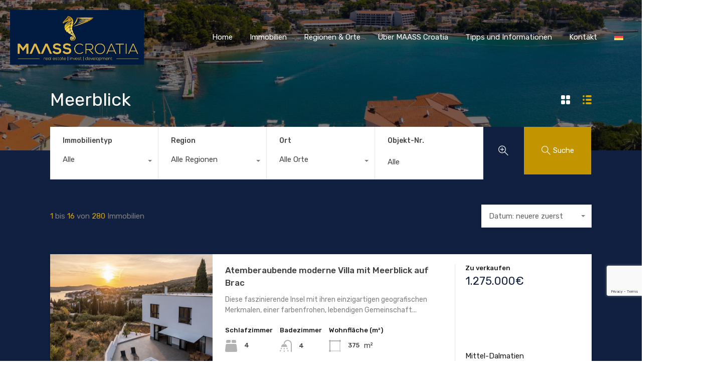

--- FILE ---
content_type: text/html; charset=UTF-8
request_url: https://www.kroatien-immo.de/top-objekte/meerblick/
body_size: 45085
content:
<!doctype html>
<html lang="de-DE">
<head>
    <meta charset="UTF-8">
    <meta name="viewport" content="width=device-width, initial-scale=1.0, maximum-scale=1.0, user-scalable=no">
    <link rel="profile" href="http://gmpg.org/xfn/11">
    <meta name="format-detection" content="telephone=no">
	<meta name='robots' content='index, follow, max-image-preview:large, max-snippet:-1, max-video-preview:-1' />
<link rel="alternate" hreflang="de" href="https://www.kroatien-immo.de/top-objekte/meerblick/" />
<link rel="alternate" hreflang="en" href="https://www.croatiarealestate.co.uk/top-objekte/ocean-view/" />
<link rel="alternate" hreflang="cs" href="https://www.chorvatsko-nemovitost.com/top-objekte/vyhled-na-more/" />
<link rel="alternate" hreflang="da" href="https://www.ejendomme-kroatien.com/top-objekte/havudsigt/" />
<link rel="alternate" hreflang="ru" href="https://www.horvatii-nedvizhimost.com/top-objekte/%d0%b2%d0%b8%d0%b4-%d0%bd%d0%b0-%d0%bc%d0%be%d1%80%d0%b5/" />
<link rel="alternate" hreflang="hu" href="https://www.ingatlanok-horvat.com/top-objekte/tengerre-nezo-kilatas/" />
<link rel="alternate" hreflang="nl" href="https://www.maasscroatia.nl/top-objekte/uitzicht-op-zee/" />
<link rel="alternate" hreflang="it" href="https://www.immobiliare-croazia.com/top-objekte/vista-mare/" />
<link rel="alternate" hreflang="pl" href="https://www.chorwackie-domy.com/top-objekte/widok-na-morze/" />
<link rel="alternate" hreflang="hr" href="https://www.hrvatske-nekretnine.com/top-objekte/ocean-view-hr/" />
<link rel="alternate" hreflang="x-default" href="https://www.kroatien-immo.de/top-objekte/meerblick/" />

	<!-- This site is optimized with the Yoast SEO plugin v24.0 - https://yoast.com/wordpress/plugins/seo/ -->
	<title>Meerblick Archive - MAASS Croatia</title>
	<link rel="canonical" href="https://www.kroatien-immo.de/top-objekte/meerblick/" />
	<link rel="next" href="https://www.kroatien-immo.de/top-objekte/meerblick/page/2/" />
	<meta property="og:locale" content="de_DE" />
	<meta property="og:type" content="article" />
	<meta property="og:title" content="Meerblick Archive - MAASS Croatia" />
	<meta property="og:url" content="https://www.kroatien-immo.de/top-objekte/meerblick/" />
	<meta property="og:site_name" content="MAASS Croatia" />
	<meta name="twitter:card" content="summary_large_image" />
	<script type="application/ld+json" class="yoast-schema-graph">{"@context":"https://schema.org","@graph":[{"@type":"CollectionPage","@id":"https://www.kroatien-immo.de/top-objekte/meerblick/","url":"https://www.kroatien-immo.de/top-objekte/meerblick/","name":"Meerblick Archive - MAASS Croatia","isPartOf":{"@id":"https://www.kroatien-immo.de/#website"},"primaryImageOfPage":{"@id":"https://www.kroatien-immo.de/top-objekte/meerblick/#primaryimage"},"image":{"@id":"https://www.kroatien-immo.de/top-objekte/meerblick/#primaryimage"},"thumbnailUrl":"https://www.kroatien-immo.de/wp-content/uploads/2026/01/5756c121-5aff-4ee6-bbb0-790cf70e0993.jpg","breadcrumb":{"@id":"https://www.kroatien-immo.de/top-objekte/meerblick/#breadcrumb"},"inLanguage":"de-DE"},{"@type":"ImageObject","inLanguage":"de-DE","@id":"https://www.kroatien-immo.de/top-objekte/meerblick/#primaryimage","url":"https://www.kroatien-immo.de/wp-content/uploads/2026/01/5756c121-5aff-4ee6-bbb0-790cf70e0993.jpg","contentUrl":"https://www.kroatien-immo.de/wp-content/uploads/2026/01/5756c121-5aff-4ee6-bbb0-790cf70e0993.jpg","width":1024,"height":848,"caption":"Atemberaubende ultramoderne Villa mit Meerblick - Milna, Brac"},{"@type":"BreadcrumbList","@id":"https://www.kroatien-immo.de/top-objekte/meerblick/#breadcrumb","itemListElement":[{"@type":"ListItem","position":1,"name":"Startseite","item":"https://www.kroatien-immo.de/"},{"@type":"ListItem","position":2,"name":"Meerblick"}]},{"@type":"WebSite","@id":"https://www.kroatien-immo.de/#website","url":"https://www.kroatien-immo.de/","name":"MAASS Croatia","description":"Immobilien &amp; Investitionen in Kroatien","publisher":{"@id":"https://www.kroatien-immo.de/#organization"},"potentialAction":[{"@type":"SearchAction","target":{"@type":"EntryPoint","urlTemplate":"https://www.kroatien-immo.de/?s={search_term_string}"},"query-input":{"@type":"PropertyValueSpecification","valueRequired":true,"valueName":"search_term_string"}}],"inLanguage":"de-DE"},{"@type":"Organization","@id":"https://www.kroatien-immo.de/#organization","name":"MAASS Croatia","url":"https://www.kroatien-immo.de/","logo":{"@type":"ImageObject","inLanguage":"de-DE","@id":"https://www.kroatien-immo.de/#/schema/logo/image/","url":"https://www.kroatien-immo.de/wp-content/uploads/2018/03/Maass-Logo-Facebook-2.1.png","contentUrl":"https://www.kroatien-immo.de/wp-content/uploads/2018/03/Maass-Logo-Facebook-2.1.png","width":851,"height":258,"caption":"MAASS Croatia"},"image":{"@id":"https://www.kroatien-immo.de/#/schema/logo/image/"}}]}</script>
	<!-- / Yoast SEO plugin. -->


<link rel='dns-prefetch' href='//unpkg.com' />
<link rel='dns-prefetch' href='//www.google.com' />
<link rel='dns-prefetch' href='//fonts.googleapis.com' />
<link rel="alternate" type="application/rss+xml" title="MAASS Croatia &raquo; Feed" href="https://www.kroatien-immo.de/feed/" />
<link rel="alternate" type="application/rss+xml" title="MAASS Croatia &raquo; Kommentar-Feed" href="https://www.kroatien-immo.de/comments/feed/" />
<link rel="alternate" type="application/rss+xml" title="MAASS Croatia &raquo; Meerblick Immobilien Eigenschaft Feed" href="https://www.kroatien-immo.de/top-objekte/meerblick/feed/" />
<script type="text/javascript">
/* <![CDATA[ */
window._wpemojiSettings = {"baseUrl":"https:\/\/s.w.org\/images\/core\/emoji\/15.0.3\/72x72\/","ext":".png","svgUrl":"https:\/\/s.w.org\/images\/core\/emoji\/15.0.3\/svg\/","svgExt":".svg","source":{"concatemoji":"https:\/\/www.kroatien-immo.de\/wp-includes\/js\/wp-emoji-release.min.js?ver=6.5"}};
/*! This file is auto-generated */
!function(i,n){var o,s,e;function c(e){try{var t={supportTests:e,timestamp:(new Date).valueOf()};sessionStorage.setItem(o,JSON.stringify(t))}catch(e){}}function p(e,t,n){e.clearRect(0,0,e.canvas.width,e.canvas.height),e.fillText(t,0,0);var t=new Uint32Array(e.getImageData(0,0,e.canvas.width,e.canvas.height).data),r=(e.clearRect(0,0,e.canvas.width,e.canvas.height),e.fillText(n,0,0),new Uint32Array(e.getImageData(0,0,e.canvas.width,e.canvas.height).data));return t.every(function(e,t){return e===r[t]})}function u(e,t,n){switch(t){case"flag":return n(e,"\ud83c\udff3\ufe0f\u200d\u26a7\ufe0f","\ud83c\udff3\ufe0f\u200b\u26a7\ufe0f")?!1:!n(e,"\ud83c\uddfa\ud83c\uddf3","\ud83c\uddfa\u200b\ud83c\uddf3")&&!n(e,"\ud83c\udff4\udb40\udc67\udb40\udc62\udb40\udc65\udb40\udc6e\udb40\udc67\udb40\udc7f","\ud83c\udff4\u200b\udb40\udc67\u200b\udb40\udc62\u200b\udb40\udc65\u200b\udb40\udc6e\u200b\udb40\udc67\u200b\udb40\udc7f");case"emoji":return!n(e,"\ud83d\udc26\u200d\u2b1b","\ud83d\udc26\u200b\u2b1b")}return!1}function f(e,t,n){var r="undefined"!=typeof WorkerGlobalScope&&self instanceof WorkerGlobalScope?new OffscreenCanvas(300,150):i.createElement("canvas"),a=r.getContext("2d",{willReadFrequently:!0}),o=(a.textBaseline="top",a.font="600 32px Arial",{});return e.forEach(function(e){o[e]=t(a,e,n)}),o}function t(e){var t=i.createElement("script");t.src=e,t.defer=!0,i.head.appendChild(t)}"undefined"!=typeof Promise&&(o="wpEmojiSettingsSupports",s=["flag","emoji"],n.supports={everything:!0,everythingExceptFlag:!0},e=new Promise(function(e){i.addEventListener("DOMContentLoaded",e,{once:!0})}),new Promise(function(t){var n=function(){try{var e=JSON.parse(sessionStorage.getItem(o));if("object"==typeof e&&"number"==typeof e.timestamp&&(new Date).valueOf()<e.timestamp+604800&&"object"==typeof e.supportTests)return e.supportTests}catch(e){}return null}();if(!n){if("undefined"!=typeof Worker&&"undefined"!=typeof OffscreenCanvas&&"undefined"!=typeof URL&&URL.createObjectURL&&"undefined"!=typeof Blob)try{var e="postMessage("+f.toString()+"("+[JSON.stringify(s),u.toString(),p.toString()].join(",")+"));",r=new Blob([e],{type:"text/javascript"}),a=new Worker(URL.createObjectURL(r),{name:"wpTestEmojiSupports"});return void(a.onmessage=function(e){c(n=e.data),a.terminate(),t(n)})}catch(e){}c(n=f(s,u,p))}t(n)}).then(function(e){for(var t in e)n.supports[t]=e[t],n.supports.everything=n.supports.everything&&n.supports[t],"flag"!==t&&(n.supports.everythingExceptFlag=n.supports.everythingExceptFlag&&n.supports[t]);n.supports.everythingExceptFlag=n.supports.everythingExceptFlag&&!n.supports.flag,n.DOMReady=!1,n.readyCallback=function(){n.DOMReady=!0}}).then(function(){return e}).then(function(){var e;n.supports.everything||(n.readyCallback(),(e=n.source||{}).concatemoji?t(e.concatemoji):e.wpemoji&&e.twemoji&&(t(e.twemoji),t(e.wpemoji)))}))}((window,document),window._wpemojiSettings);
/* ]]> */
</script>
<style id='wp-emoji-styles-inline-css' type='text/css'>

	img.wp-smiley, img.emoji {
		display: inline !important;
		border: none !important;
		box-shadow: none !important;
		height: 1em !important;
		width: 1em !important;
		margin: 0 0.07em !important;
		vertical-align: -0.1em !important;
		background: none !important;
		padding: 0 !important;
	}
</style>
<link rel='stylesheet' id='wp-block-library-css' href='https://www.kroatien-immo.de/wp-includes/css/dist/block-library/style.min.css?ver=6.5' type='text/css' media='all' />
<style id='wp-block-library-theme-inline-css' type='text/css'>
.wp-block-audio figcaption{color:#555;font-size:13px;text-align:center}.is-dark-theme .wp-block-audio figcaption{color:#ffffffa6}.wp-block-audio{margin:0 0 1em}.wp-block-code{border:1px solid #ccc;border-radius:4px;font-family:Menlo,Consolas,monaco,monospace;padding:.8em 1em}.wp-block-embed figcaption{color:#555;font-size:13px;text-align:center}.is-dark-theme .wp-block-embed figcaption{color:#ffffffa6}.wp-block-embed{margin:0 0 1em}.blocks-gallery-caption{color:#555;font-size:13px;text-align:center}.is-dark-theme .blocks-gallery-caption{color:#ffffffa6}.wp-block-image figcaption{color:#555;font-size:13px;text-align:center}.is-dark-theme .wp-block-image figcaption{color:#ffffffa6}.wp-block-image{margin:0 0 1em}.wp-block-pullquote{border-bottom:4px solid;border-top:4px solid;color:currentColor;margin-bottom:1.75em}.wp-block-pullquote cite,.wp-block-pullquote footer,.wp-block-pullquote__citation{color:currentColor;font-size:.8125em;font-style:normal;text-transform:uppercase}.wp-block-quote{border-left:.25em solid;margin:0 0 1.75em;padding-left:1em}.wp-block-quote cite,.wp-block-quote footer{color:currentColor;font-size:.8125em;font-style:normal;position:relative}.wp-block-quote.has-text-align-right{border-left:none;border-right:.25em solid;padding-left:0;padding-right:1em}.wp-block-quote.has-text-align-center{border:none;padding-left:0}.wp-block-quote.is-large,.wp-block-quote.is-style-large,.wp-block-quote.is-style-plain{border:none}.wp-block-search .wp-block-search__label{font-weight:700}.wp-block-search__button{border:1px solid #ccc;padding:.375em .625em}:where(.wp-block-group.has-background){padding:1.25em 2.375em}.wp-block-separator.has-css-opacity{opacity:.4}.wp-block-separator{border:none;border-bottom:2px solid;margin-left:auto;margin-right:auto}.wp-block-separator.has-alpha-channel-opacity{opacity:1}.wp-block-separator:not(.is-style-wide):not(.is-style-dots){width:100px}.wp-block-separator.has-background:not(.is-style-dots){border-bottom:none;height:1px}.wp-block-separator.has-background:not(.is-style-wide):not(.is-style-dots){height:2px}.wp-block-table{margin:0 0 1em}.wp-block-table td,.wp-block-table th{word-break:normal}.wp-block-table figcaption{color:#555;font-size:13px;text-align:center}.is-dark-theme .wp-block-table figcaption{color:#ffffffa6}.wp-block-video figcaption{color:#555;font-size:13px;text-align:center}.is-dark-theme .wp-block-video figcaption{color:#ffffffa6}.wp-block-video{margin:0 0 1em}.wp-block-template-part.has-background{margin-bottom:0;margin-top:0;padding:1.25em 2.375em}
</style>
<style id='classic-theme-styles-inline-css' type='text/css'>
/*! This file is auto-generated */
.wp-block-button__link{color:#fff;background-color:#32373c;border-radius:9999px;box-shadow:none;text-decoration:none;padding:calc(.667em + 2px) calc(1.333em + 2px);font-size:1.125em}.wp-block-file__button{background:#32373c;color:#fff;text-decoration:none}
</style>
<style id='global-styles-inline-css' type='text/css'>
body{--wp--preset--color--black: #394041;--wp--preset--color--cyan-bluish-gray: #abb8c3;--wp--preset--color--white: #fff;--wp--preset--color--pale-pink: #f78da7;--wp--preset--color--vivid-red: #cf2e2e;--wp--preset--color--luminous-vivid-orange: #ff6900;--wp--preset--color--luminous-vivid-amber: #fcb900;--wp--preset--color--light-green-cyan: #7bdcb5;--wp--preset--color--vivid-green-cyan: #00d084;--wp--preset--color--pale-cyan-blue: #8ed1fc;--wp--preset--color--vivid-cyan-blue: #0693e3;--wp--preset--color--vivid-purple: #9b51e0;--wp--preset--color--primary: #ea723d;--wp--preset--color--orange-dark: #e0652e;--wp--preset--color--secondary: #1ea69a;--wp--preset--color--blue-dark: #0b8278;--wp--preset--gradient--vivid-cyan-blue-to-vivid-purple: linear-gradient(135deg,rgba(6,147,227,1) 0%,rgb(155,81,224) 100%);--wp--preset--gradient--light-green-cyan-to-vivid-green-cyan: linear-gradient(135deg,rgb(122,220,180) 0%,rgb(0,208,130) 100%);--wp--preset--gradient--luminous-vivid-amber-to-luminous-vivid-orange: linear-gradient(135deg,rgba(252,185,0,1) 0%,rgba(255,105,0,1) 100%);--wp--preset--gradient--luminous-vivid-orange-to-vivid-red: linear-gradient(135deg,rgba(255,105,0,1) 0%,rgb(207,46,46) 100%);--wp--preset--gradient--very-light-gray-to-cyan-bluish-gray: linear-gradient(135deg,rgb(238,238,238) 0%,rgb(169,184,195) 100%);--wp--preset--gradient--cool-to-warm-spectrum: linear-gradient(135deg,rgb(74,234,220) 0%,rgb(151,120,209) 20%,rgb(207,42,186) 40%,rgb(238,44,130) 60%,rgb(251,105,98) 80%,rgb(254,248,76) 100%);--wp--preset--gradient--blush-light-purple: linear-gradient(135deg,rgb(255,206,236) 0%,rgb(152,150,240) 100%);--wp--preset--gradient--blush-bordeaux: linear-gradient(135deg,rgb(254,205,165) 0%,rgb(254,45,45) 50%,rgb(107,0,62) 100%);--wp--preset--gradient--luminous-dusk: linear-gradient(135deg,rgb(255,203,112) 0%,rgb(199,81,192) 50%,rgb(65,88,208) 100%);--wp--preset--gradient--pale-ocean: linear-gradient(135deg,rgb(255,245,203) 0%,rgb(182,227,212) 50%,rgb(51,167,181) 100%);--wp--preset--gradient--electric-grass: linear-gradient(135deg,rgb(202,248,128) 0%,rgb(113,206,126) 100%);--wp--preset--gradient--midnight: linear-gradient(135deg,rgb(2,3,129) 0%,rgb(40,116,252) 100%);--wp--preset--font-size--small: 14px;--wp--preset--font-size--medium: 20px;--wp--preset--font-size--large: 28px;--wp--preset--font-size--x-large: 42px;--wp--preset--font-size--normal: 16px;--wp--preset--font-size--huge: 36px;--wp--preset--spacing--20: 0.44rem;--wp--preset--spacing--30: 0.67rem;--wp--preset--spacing--40: 1rem;--wp--preset--spacing--50: 1.5rem;--wp--preset--spacing--60: 2.25rem;--wp--preset--spacing--70: 3.38rem;--wp--preset--spacing--80: 5.06rem;--wp--preset--shadow--natural: 6px 6px 9px rgba(0, 0, 0, 0.2);--wp--preset--shadow--deep: 12px 12px 50px rgba(0, 0, 0, 0.4);--wp--preset--shadow--sharp: 6px 6px 0px rgba(0, 0, 0, 0.2);--wp--preset--shadow--outlined: 6px 6px 0px -3px rgba(255, 255, 255, 1), 6px 6px rgba(0, 0, 0, 1);--wp--preset--shadow--crisp: 6px 6px 0px rgba(0, 0, 0, 1);}:where(.is-layout-flex){gap: 0.5em;}:where(.is-layout-grid){gap: 0.5em;}body .is-layout-flow > .alignleft{float: left;margin-inline-start: 0;margin-inline-end: 2em;}body .is-layout-flow > .alignright{float: right;margin-inline-start: 2em;margin-inline-end: 0;}body .is-layout-flow > .aligncenter{margin-left: auto !important;margin-right: auto !important;}body .is-layout-constrained > .alignleft{float: left;margin-inline-start: 0;margin-inline-end: 2em;}body .is-layout-constrained > .alignright{float: right;margin-inline-start: 2em;margin-inline-end: 0;}body .is-layout-constrained > .aligncenter{margin-left: auto !important;margin-right: auto !important;}body .is-layout-constrained > :where(:not(.alignleft):not(.alignright):not(.alignfull)){max-width: var(--wp--style--global--content-size);margin-left: auto !important;margin-right: auto !important;}body .is-layout-constrained > .alignwide{max-width: var(--wp--style--global--wide-size);}body .is-layout-flex{display: flex;}body .is-layout-flex{flex-wrap: wrap;align-items: center;}body .is-layout-flex > *{margin: 0;}body .is-layout-grid{display: grid;}body .is-layout-grid > *{margin: 0;}:where(.wp-block-columns.is-layout-flex){gap: 2em;}:where(.wp-block-columns.is-layout-grid){gap: 2em;}:where(.wp-block-post-template.is-layout-flex){gap: 1.25em;}:where(.wp-block-post-template.is-layout-grid){gap: 1.25em;}.has-black-color{color: var(--wp--preset--color--black) !important;}.has-cyan-bluish-gray-color{color: var(--wp--preset--color--cyan-bluish-gray) !important;}.has-white-color{color: var(--wp--preset--color--white) !important;}.has-pale-pink-color{color: var(--wp--preset--color--pale-pink) !important;}.has-vivid-red-color{color: var(--wp--preset--color--vivid-red) !important;}.has-luminous-vivid-orange-color{color: var(--wp--preset--color--luminous-vivid-orange) !important;}.has-luminous-vivid-amber-color{color: var(--wp--preset--color--luminous-vivid-amber) !important;}.has-light-green-cyan-color{color: var(--wp--preset--color--light-green-cyan) !important;}.has-vivid-green-cyan-color{color: var(--wp--preset--color--vivid-green-cyan) !important;}.has-pale-cyan-blue-color{color: var(--wp--preset--color--pale-cyan-blue) !important;}.has-vivid-cyan-blue-color{color: var(--wp--preset--color--vivid-cyan-blue) !important;}.has-vivid-purple-color{color: var(--wp--preset--color--vivid-purple) !important;}.has-black-background-color{background-color: var(--wp--preset--color--black) !important;}.has-cyan-bluish-gray-background-color{background-color: var(--wp--preset--color--cyan-bluish-gray) !important;}.has-white-background-color{background-color: var(--wp--preset--color--white) !important;}.has-pale-pink-background-color{background-color: var(--wp--preset--color--pale-pink) !important;}.has-vivid-red-background-color{background-color: var(--wp--preset--color--vivid-red) !important;}.has-luminous-vivid-orange-background-color{background-color: var(--wp--preset--color--luminous-vivid-orange) !important;}.has-luminous-vivid-amber-background-color{background-color: var(--wp--preset--color--luminous-vivid-amber) !important;}.has-light-green-cyan-background-color{background-color: var(--wp--preset--color--light-green-cyan) !important;}.has-vivid-green-cyan-background-color{background-color: var(--wp--preset--color--vivid-green-cyan) !important;}.has-pale-cyan-blue-background-color{background-color: var(--wp--preset--color--pale-cyan-blue) !important;}.has-vivid-cyan-blue-background-color{background-color: var(--wp--preset--color--vivid-cyan-blue) !important;}.has-vivid-purple-background-color{background-color: var(--wp--preset--color--vivid-purple) !important;}.has-black-border-color{border-color: var(--wp--preset--color--black) !important;}.has-cyan-bluish-gray-border-color{border-color: var(--wp--preset--color--cyan-bluish-gray) !important;}.has-white-border-color{border-color: var(--wp--preset--color--white) !important;}.has-pale-pink-border-color{border-color: var(--wp--preset--color--pale-pink) !important;}.has-vivid-red-border-color{border-color: var(--wp--preset--color--vivid-red) !important;}.has-luminous-vivid-orange-border-color{border-color: var(--wp--preset--color--luminous-vivid-orange) !important;}.has-luminous-vivid-amber-border-color{border-color: var(--wp--preset--color--luminous-vivid-amber) !important;}.has-light-green-cyan-border-color{border-color: var(--wp--preset--color--light-green-cyan) !important;}.has-vivid-green-cyan-border-color{border-color: var(--wp--preset--color--vivid-green-cyan) !important;}.has-pale-cyan-blue-border-color{border-color: var(--wp--preset--color--pale-cyan-blue) !important;}.has-vivid-cyan-blue-border-color{border-color: var(--wp--preset--color--vivid-cyan-blue) !important;}.has-vivid-purple-border-color{border-color: var(--wp--preset--color--vivid-purple) !important;}.has-vivid-cyan-blue-to-vivid-purple-gradient-background{background: var(--wp--preset--gradient--vivid-cyan-blue-to-vivid-purple) !important;}.has-light-green-cyan-to-vivid-green-cyan-gradient-background{background: var(--wp--preset--gradient--light-green-cyan-to-vivid-green-cyan) !important;}.has-luminous-vivid-amber-to-luminous-vivid-orange-gradient-background{background: var(--wp--preset--gradient--luminous-vivid-amber-to-luminous-vivid-orange) !important;}.has-luminous-vivid-orange-to-vivid-red-gradient-background{background: var(--wp--preset--gradient--luminous-vivid-orange-to-vivid-red) !important;}.has-very-light-gray-to-cyan-bluish-gray-gradient-background{background: var(--wp--preset--gradient--very-light-gray-to-cyan-bluish-gray) !important;}.has-cool-to-warm-spectrum-gradient-background{background: var(--wp--preset--gradient--cool-to-warm-spectrum) !important;}.has-blush-light-purple-gradient-background{background: var(--wp--preset--gradient--blush-light-purple) !important;}.has-blush-bordeaux-gradient-background{background: var(--wp--preset--gradient--blush-bordeaux) !important;}.has-luminous-dusk-gradient-background{background: var(--wp--preset--gradient--luminous-dusk) !important;}.has-pale-ocean-gradient-background{background: var(--wp--preset--gradient--pale-ocean) !important;}.has-electric-grass-gradient-background{background: var(--wp--preset--gradient--electric-grass) !important;}.has-midnight-gradient-background{background: var(--wp--preset--gradient--midnight) !important;}.has-small-font-size{font-size: var(--wp--preset--font-size--small) !important;}.has-medium-font-size{font-size: var(--wp--preset--font-size--medium) !important;}.has-large-font-size{font-size: var(--wp--preset--font-size--large) !important;}.has-x-large-font-size{font-size: var(--wp--preset--font-size--x-large) !important;}
.wp-block-navigation a:where(:not(.wp-element-button)){color: inherit;}
:where(.wp-block-post-template.is-layout-flex){gap: 1.25em;}:where(.wp-block-post-template.is-layout-grid){gap: 1.25em;}
:where(.wp-block-columns.is-layout-flex){gap: 2em;}:where(.wp-block-columns.is-layout-grid){gap: 2em;}
.wp-block-pullquote{font-size: 1.5em;line-height: 1.6;}
</style>
<link rel='stylesheet' id='wpml-blocks-css' href='https://www.kroatien-immo.de/wp-content/plugins/sitepress-multilingual-cms/dist/css/blocks/styles.css?ver=4.6.14' type='text/css' media='all' />
<link rel='stylesheet' id='wpml-legacy-horizontal-list-0-css' href='https://www.kroatien-immo.de/wp-content/plugins/sitepress-multilingual-cms/templates/language-switchers/legacy-list-horizontal/style.min.css?ver=1' type='text/css' media='all' />
<link rel='stylesheet' id='wpml-menu-item-0-css' href='https://www.kroatien-immo.de/wp-content/plugins/sitepress-multilingual-cms/templates/language-switchers/menu-item/style.min.css?ver=1' type='text/css' media='all' />
<link rel='stylesheet' id='main-css-css' href='https://www.kroatien-immo.de/wp-content/themes/realhomes/assets/modern/styles/css/main.min.css?ver=4.2.1' type='text/css' media='all' />
<style id='main-css-inline-css' type='text/css'>
#scroll-top { bottom : 40px; }
.rh_banner .rh_banner__title { color : #ffffff; }
.inspiry_mod_header_varition_one ul.rh_menu__main li a:hover,
							   .inspiry_mod_header_varition_one ul.rh_menu__main > .current-menu-item > a,
							   .inspiry_mod_header_varition_one ul.rh_menu__main > .current-menu-ancestor > a,
							   .inspiry_mod_header_varition_one ul.rh_menu__main li:hover, 
							   .rh_menu--hover,
							   .rh_section__featured .rh_flexslider__nav a:hover,
							   .dsidx-widget-guided-search form input[type=submit]:hover,
							   .dsidx-widget-quick-search form input[type=submit]:hover,
							   #ihf-main-container .btn-primary.active,
							   .rh_prop_search__buttons_smart .rh_prop_search__advance a,
							   .rh_prop_search__buttons_smart .rh_prop_search__searchBtn button,
							   .rh_header_var_1 ul.rh_menu__main li:hover,
							   .rh_header_var_1 ul.rh_menu__main > .current-menu-item > a,
							   .rh_header_var_1 ul.rh_menu__main > .current-menu-ancestor > a,
							   .rh_header_var_1 ul.rh_menu__main li a:hover,
							   .rh_btn--secondary, 
							   .mc4wp-form-fields input[type="submit"],
							   .inspiry_mod_search_form_smart .rh_prop_search__buttons_smart .rh_prop_search__searchBtn button,
							   .inspiry_mod_search_form_smart .rh_prop_search__buttons_smart .rh_prop_search__advance a,
							   .rh_form__item .inspiry-details-wrapper .inspiry-detail .add-detail,
							   .brands-owl-carousel .owl-nav button.owl-prev:hover:not(.disabled), 
							   .brands-owl-carousel .owl-nav button.owl-next:hover:not(.disabled),
							   .rh_agent_options label .control__indicator:after,
							   .inspiry_bs_orange div.dropdown-menu,
							   .rh_prop_search__form_smart .inspiry_select_picker_trigger.open button.dropdown-toggle,
							   .rh_prop_search__form_smart .inspiry_select_picker_trigger div.dropdown-menu,
							   .widget.RVR_Booking_Widget h4.title,
							   .rvr_phone_icon,
							   .rh_cfos .cfos_phone_icon,
							   .woocommerce span.onsale, .woocommerce .widget_price_filter .ui-slider .ui-slider-handle, .woocommerce .widget_price_filter .price_slider_wrapper .ui-widget-content { background : #111f40; }
.rh_cfos .cfos_phone_icon:after,
								.rvr_phone_icon:after { border-left-color : #111f40; }
.rtl .rh_cfos .cfos_phone_icon:before,
								.rh_prop_search__form_smart .rh_form_smart_top_fields .inspiry_select_picker_trigger.open button.dropdown-toggle { border-right-color : #111f40; }
.rh_agent_card__wrap .rh_agent_card__details .rh_agent_card__contact .rh_agent_card__link .rh_agent_form .rh_agent_form__row,
				               .rh_agent_form .rh_agent_card__wrap .rh_agent_card__details .rh_agent_card__contact .rh_agent_card__link .rh_agent_form__row,
							   .rh_agent_card__wrap .rh_agent_card__details .rh_agent_card__contact .rh_agent_card__link p,
							   .rh_agent_card__wrap .rh_agent_card__details .rh_agent_card__contact .rh_agent_card__link span,
							   .rh_agent_card__wrap .rh_agent_card__details .rh_agent_card__contact .rh_agent_card__link i,
							   .qe-faqs-filters-container li a:hover,
							   #dsidx-top-search span.dsidx-search-bar-openclose:hover,
							   #dsidx.dsidx-results .dsidx-paging-control a:hover,
							   .dsidx-results-widget .dsidx-expanded .featured-listing>h4 a:hover,
							   .commentlist article .comment-detail-wrap .comment-reply-link:hover,
							   .rh_modal .rh_modal__wrap a:hover,
							   .agent-content-wrapper .description a, 
							   .agent-content-wrapper .rh_agent_card__link,
							   .rh_prop_search__wrap_smart .open_more_features,
							   .inspiry_mod_search_form_smart .rh_prop_search__wrap_smart .open_more_features,
							   .rh_section__news_wrap .categories a:hover,
							   .rh_agent .rh_agent__details .rh_agent__phone a:hover,
							   .rvr_optional_services_status li.rh_property__feature .rvr_not_available i,
							   .rvr_fa_icon
							    { color : #111f40; }
.rh_prop_search__buttons_smart .rh_prop_search__searchBtn button:hover,
								.inspiry_mod_search_form_smart .rh_prop_search__buttons_smart .rh_prop_search__searchBtn button:hover,
								.rh_form__item .inspiry-details-wrapper .inspiry-detail .add-detail:hover
								 { background : #101d3b; }
.inspiry_bs_orange div.dropdown-menu li.selected a,
								.inspiry_bs_orange div.dropdown-menu li:hover a,
								.rh_prop_search__form_smart .inspiry_select_picker_trigger div.dropdown-menu li.selected a,
								.rh_prop_search__form_smart .inspiry_select_picker_trigger div.dropdown-menu li:hover a,
								.rh_prop_search__form_smart .inspiry_select_picker_trigger div.dropdown-menu ::-webkit-scrollbar-thumb,
								.rh_prop_search__form_smart .inspiry_select_picker_trigger .bs-actionsbox .btn-block .bs-select-all:hover,
								.rh_prop_search__form_smart .inspiry_select_picker_trigger .bs-actionsbox .btn-block .bs-deselect-all:hover { background : #0e1a36; }
.rh_prop_search__form_smart .inspiry_select_picker_trigger div.dropdown-menu ::-webkit-scrollbar-thumb { outline-color : #0e1a36; }
.rh_prop_search__form_smart .inspiry_select_picker_trigger div.dropdown-menu ::-webkit-scrollbar-track { box-shadow :  inset 0 0 6px #0e1a36; }
.rh_cta__wrap .rh_cta__btns .rh_btn--secondary,
				.availability-calendar table td.unavailable,
				div.daterangepicker .calendar-table td.reserved,
				.rh_property__ava_calendar_wrap .calendar-guide ul li.reserved-days::before { background : rgba(17,31,64,1); }
.rh_cta__wrap .rh_cta__btns .rh_btn--secondary:hover, 
								.rh_btn--secondary:hover, .mc4wp-form-fields input:hover[type="submit"],
								.inspiry_mod_search_form_smart .rh_prop_search__buttons_smart .rh_prop_search__advance a { background : rgba(17,31,64,0.8); }
.rh_modal .rh_modal__wrap .rh_modal__dashboard .rh_modal__dash_link:hover svg,
								.rh_property__features_wrap .rh_property__feature .rh_done_icon svg,
								.rh_prop_card .rh_prop_card__thumbnail .rh_prop_card__btns a:hover svg path,
								.rh_list_card__wrap .rh_list_card__map_thumbnail .rh_list_card__btns a:hover svg path,
								.rh_property__print .rh_single_compare_button .highlight svg path,
								.rh_double_check,
								.rh_fav_icon_box a:hover svg path,
								.highlight svg path { fill : #111f40; }
ul.rh_menu__main ul.sub-menu,
							   .rh_header_var_1 ul.rh_menu__main ul.sub-menu,
							   .rh_header_var_1 ul.rh_menu__main ul.sub-menu ul.sub-menu { border-top-color : #111f40; }
.qe-testimonial-wrapper .qe-testimonial-img a:hover .avatar,
							   .commentlist article>a:hover img,
							   .rh_var_header .rh_menu__main .current-menu-ancestor,
							    .rh_var_header .rh_menu__main .current-menu-item,
							    .rh_var_header .rh_menu__main > li:hover,
							    .rh_prop_search__form_smart .inspiry_select_picker_trigger.open button.dropdown-toggle
							     { border-color : #111f40; }
::selection { background-color : #1ea69a; }
::-moz-selection { background-color : #1ea69a; }
.rh_slide__desc .rh_slide_prop_price span,
							   .rh_slide__desc h3 .title:hover,
							   .rh_section--props_padding .rh_section__head .rh_section__subtitle,
							   .rh_section .rh_section__head .rh_section__subtitle,
							   .rh_prop_card .rh_prop_card__details h3 a:hover,
							   .rh_list_card__wrap .rh_list_card__map_wrap h3 a:hover,
							   .rh_list_card__wrap .rh_list_card__details_wrap h3 a:hover,
							   .rh_prop_card .rh_prop_card__details .rh_prop_card__priceLabel .rh_prop_card__price,
							   .rh_list_card__wrap .rh_list_card__map_details .rh_list_card__priceLabel .rh_list_card__price .price,
							   .rh_list_card__wrap .rh_list_card__priceLabel .rh_list_card__price .price,
							   .rh_prop_card .rh_prop_card__thumbnail .rh_overlay__contents a:hover,
							   .rh_agent .rh_agent__details h3 a:hover,
							   .rh_agent .rh_agent__details .rh_agent__phone a,
							   .rh_agent .rh_agent__details .rh_agent__email:hover,
							   .rh_agent .rh_agent__details .rh_agent__listed .figure,
							   .rh_list_card__wrap .rh_list_card__thumbnail .rh_overlay__contents a:hover,
							   .property-template-default .rh_page__property_price .price,
							   .rh_page__property .rh_page__property_price .price,
							   .rh_property_agent .rh_property_agent__agent_info .email .value,
							   .rh_property__id .id,
							   .rh_property__heading,
							   .rvr_price_details_wrap .rvr_price_details ul li.bulk-pricing-heading,
							   .rh_agent_card__wrap .rh_agent_card__head .rh_agent_card__listings .count,
							   .rh_agent_card__wrap .rh_agent_card__details .rh_agent_card__contact .rh_agent_card__link:hover .rh_agent_form .rh_agent_form__row,
							   .rh_agent_form .rh_agent_card__wrap .rh_agent_card__details .rh_agent_card__contact .rh_agent_card__link:hover .rh_agent_form__row,
							   .rh_agent_card__wrap .rh_agent_card__details .rh_agent_card__contact .rh_agent_card__link:hover p,
							   .rh_agent_card__wrap .rh_agent_card__details .rh_agent_card__contact .rh_agent_card__link:hover span,
							   .rh_agent_card__wrap .rh_agent_card__details .rh_agent_card__contact .rh_agent_card__link:hover i,
							   .rh_agent_card__wrap .rh_agent_card__head .rh_agent_card__name .name a:hover,
							   .rh_agent_card__wrap .rh_agent_card__details .rh_agent_card__contact .rh_agent_card__contact_wrap .contact a:hover,
							   .rh_agent_profile__wrap .rh_agent_profile__head .rh_agent_profile__details .detail a:hover,
							   .rh_agent_profile__wrap .rh_agent_profile__head .rh_agent_profile__dp .listed_properties .number,
							   .agent-content-wrapper .listed_properties .number,
							   .rh_page__head .rh_page__title .sub,
							   .rh_gallery__wrap .rh_gallery__item .item-title a:hover,
							   .qe-testimonial-wrapper .qe-testimonial-byline a,
							   .qe-faqs-filters-container li a,
							   ol.dsidx-results li.dsidx-prop-summary .dsidx-prop-features>div:before,
							   #dsidx-top-search span.dsidx-search-bar-openclose,
							   #dsidx.dsidx-results .dsidx-paging-control a,
							   .dsidx-results:not(.dsidx-results-grid) #dsidx-listings .dsidx-listing .dsidx-data .dsidx-primary-data .dsidx-price,
							   .dsidx-results:not(.dsidx-results-grid) #dsidx-listings .dsidx-listing .dsidx-data .dsidx-secondary-data>div:before,
							   .dsidx-results-widget .dsidx-expanded .featured-listing ul li:before,
							   #ihf-main-container a:focus,
							   #ihf-main-container a:hover,
							   #ihf-main-container h4.ihf-price,
							   #ihf-main-container a:hover .ihf-grid-result-address,
							   #ihf-main-container a:focus .ihf-grid-result-address,
							   .commentlist article .comment-detail-wrap .comment-reply-link,
							   .page-breadcrumbs-modern li a,
							   .page-breadcrumbs-modern li i,
							   .agent-content-wrapper .description a:hover,
							   .agent-content-wrapper .rh_agent_card__link:hover,
							   .property-thumbnail .property-price p,
							   .property-thumbnail .property-title a:hover,
							   .rh_property__agent_head .description p a:hover,
							   .rh_property__agent_head .contacts-list .contact.email a:hover,
							   .rh_section__news_wrap .categories a,
							   .rh_section__news_wrap h3 a:hover,
							   .rh_compare__slide_img .rh_compare_view_title:hover,
							   div.rh_login_modal_wrapper .rh_login_tabs li.rh_active,
							   div.rh_login_modal_wrapper .rh_login_tabs li:hover,
							   .rh_list_card__wrap .rh_list_card__map_thumbnail .rh_overlay__contents a:hover,
							   body .leaflet-popup-content p,
							   body .leaflet-popup-content .osm-popup-title a:hover,
							   body .rh_compare__slide_img .rh_compare_view_title:hover,
							   .rh_my-property .rh_my-property__publish .publish h5,
							   .rh_property__yelp_wrap .yelp-places-group-title i,
							   .infoBox .map-info-window p,
							   .rvr_request_cta_number_wrapper .rvr-phone-number a,
							   .widget.RVR_Owner_Widget .rvr_widget_owner_label,
							   .infoBox .map-info-window a:hover,
							   .woocommerce ul.products li.product .price, .woocommerce div.product p.price, .woocommerce div.product .rh_agent_form .price.rh_agent_form__row, .rh_agent_form .woocommerce div.product .price.rh_agent_form__row, .woocommerce div.product span.price, .woocommerce ul.cart_list li .amount, .woocommerce ul.product_list_widget li .amount,
							   .rh_property__meta_wrap .rh_property__meta i,
							   .commentlist article .comment-detail-wrap .url,
							   h3.rh_heading_stylish a:hover,
							   .rh_theme_card__priceLabel_sty .rh_theme_card__price_sty,
							   .floor-plans-accordions .floor-plan-title .floor-plan-meta .floor-price-value,
							   .rvr_guests_accommodation_wrap .rvr_guests_accommodation ul li i.fas
							    { color : #d6a400; }
.rh_btn--primary, 
							   .post-password-form input[type="submit"],
							   .widget .searchform input[type="submit"],
							   .comment-form .form-submit .submit,
							   .rh_memberships__selection .ims-stripe-button .stripe-button-el,
							   .rh_memberships__selection #ims-free-button,
							   .rh_contact__form .wpcf7-form input[type="submit"],
							   .widget_mortgage-calculator .mc-wrapper p input[type="submit"],
							   .rh_memberships__selection .ims-receipt-button #ims-receipt,
							   .rh_contact__form .rh_contact__input input[type="submit"],
							   .rh_form__item input[type="submit"], .rh_pagination__pages-nav a,
							   .rh_modal .rh_modal__wrap button,
							   .rh_section__testimonial .diagonal-mod-background,
							   .rh_section__testimonial.flat-border,
							   .rh_blog__post .entry-header,
							   .rh_prop_search__form .rh_prop_search__fields .rh_prop_search__active,
							   .dsidx-widget-guided-search form input[type=submit],
							   .dsidx-widget-quick-search form input[type=submit],
							   ol.dsidx-results li.dsidx-prop-summary .dsidx-prop-title,
							   .rh_blog__post .entry-header,
							   .dsidx-results:not(.dsidx-results-grid) #dsidx-listings .dsidx-listing .dsidx-media .dsidx-photo .dsidx-photo-count,
							   #dsidx-top-search #dsidx-search-bar .dsidx-search-controls .button button,
							   .dsidx-results-grid #dsidx-listings .dsidx-listing .dsidx-data .dsidx-primary-data .dsidx-price,
							   .dsidx-results-grid #dsidx-listings .dsidx-listing .dsidx-media .dsidx-photo .dsidx-photo-count,
							   #dsidx .dsidx-large-button,
							   #dsidx .dsidx-small-button,
							   body.dsidx .dsidx-large-button,
							   body.dsidx .dsidx-small-button,
							   #dsidx-rentzestimate-notice,
							   #dsidx-zestimate-notice,
							   #dsidx.dsidx-details .dsidx-headerbar-green,
							   #ihf-main-container .title-bar-1,
							   #ihf-main-container .btn-primary,
							   #ihf-main-container .dropdown-menu>.active>a,
							   #ihf-main-container .dropdown-menu>li>a:hover,
							   #ihf-main-container .pagination li:first-child>a,
							   #ihf-main-container .pagination li:first-child>span,
							   #ihf-main-container .pagination li:last-child>a,
							   #ihf-main-container .pagination li:last-child>span,
							   #ihf-main-container .ihf-map-search-refine-link,
							   #ihf-main-container .btn-default,
							   .rh_sidebar .widget_ihomefinderpropertiesgallery>a,
							   #ihf-main-container .ihf-social-share .ihf-share-btn-email,
							   #ihf-main-container .ihf-social-share .ihf-share-btn-facebook,
							   #ihf-main-container .ihf-social-share .ihf-share-btn-more,
							   #ihf-main-container .ihf-social-share .ihf-share-btn-print,
							   button,
							   #ihf-main-container .modal-footer .btn,
							   .ihf-map-icon,
							   .rh_var2_header_meta_wrapper,
							   .rh_var3_header,
							   .open_more_features,
							   #home-properties-section .pagination a.current,
							   #home-properties-section .pagination a:hover,
							   .inspiry-floor-plans-group-wrapper .inspiry-btn-group .real-btn,
							   body .rh_fixed_side_bar_compare .rh_compare__submit,
							   .agent-custom-contact-form .wpcf7 input[type="submit"],
							   .rh_mod_sfoi_wrapper .rh_prop_search__select.rh_prop_search__active,
							   body .leaflet-popup-tip,
							   body .marker-cluster-small div,
							   .rh_prop_search__form .rh_prop_search__fields .inspiry_bs_is_open,
							   .rh_prop_search__form .rh_prop_search__fields .inspiry_bs_is_open .inspiry_select_picker_trigger button.dropdown-toggle,
							   .rh_prop_search__form .rh_prop_search__fields .inspiry_select_picker_field .inspiry_select_picker_trigger div.dropdown-menu,
							   #ui-datepicker-div .ui-datepicker-header,
							   #ui-datepicker-div .ui-datepicker-calendar tbody tr td.ui-datepicker-today a, 
							   #ui-datepicker-div.schedule-calendar-wrapper .ui-datepicker-calendar tbody tr td a.ui-state-highlight, 
							   #ui-datepicker-div.schedule-calendar-wrapper .ui-datepicker-calendar tbody tr td a.ui-state-highlight:hover, 
							   #ui-datepicker-div .ui-datepicker-calendar tbody tr td.ui-datepicker-current-day,
							   form.rh_sfoi_advance_search_form .inspiry_bs_is_open,
							   form.rh_sfoi_advance_search_form .inspiry_select_picker_trigger div.dropdown-menu,
							   .inspiry_bs_green div.dropdown-menu,
							   .widget.RVR_Booking_Widget .rvr-booking-form-wrap .rvr-booking-form .submission-area input[type="submit"],
							   .availability-calendar .paging,
							    .cluster div,
							    .ere_latest_properties_ajax .pagination a.current,
							    .ere_latest_properties_ajax .pagination a:hover,
							    .woocommerce #respond input#submit:hover,
							    .woocommerce-page-wrapper .woocommerce a.button:hover,
							    .woocommerce a.button:hover,
							    .woocommerce button.button:hover,
							    .woocommerce input.button:hover,
							    .woocommerce #respond input#submit.alt:hover,
							    .woocommerce a.button.alt:hover,
							    .woocommerce button.button.alt:hover,
							    .woocommerce input.button.alt:hover,
							    .woocommerce .widget_price_filter .ui-slider .ui-slider-range,
							    .select2-container--open .select2-dropdown--below, .select2-container--open .select2-dropdown--above,
								div.daterangepicker td.active, div.daterangepicker td.active:hover,
								.availability-calendar table td.today,
								.rh_property__ava_calendar_wrap .calendar-guide ul li.today::before { background : #d6a400; }
.rh_property__mc_wrap .rh_property__mc .rh_mc_field .rh_form__item input[type=range]::-webkit-slider-thumb { background : #d6a400; }
.rh_property__mc_wrap .rh_property__mc .rh_mc_field .rh_form__item input[type=range]::-moz-range-thumb  { background : #d6a400; }
.rh_property__mc_wrap .rh_property__mc .rh_mc_field .rh_form__item input[type=range]::-ms-thumb { background : #d6a400; }
.rh_property__mc_wrap .rh_property__mc .mc_cost_graph_circle .mc_graph_svg .mc_graph_interest { stroke : #111f40; }
.rh_property__mc_wrap .rh_property__mc .mc_cost_graph_circle .mc_graph_svg .mc_graph_tax { stroke : #d6a400; }
.rh_property__mc_wrap .rh_property__mc .mc_cost_graph_circle .mc_graph_svg .mc_graph_hoa { stroke : rgba(214,164,0,0.3); }
.rh_property__mc_wrap .rh_property__mc .mc_cost li.mc_cost_interest::before { background-color : #111f40; }
.rh_property__mc_wrap .rh_property__mc .mc_cost li.mc_cost_tax::before { background-color : #d6a400; }
.rh_property__mc_wrap .rh_property__mc .mc_cost li.mc_cost_hoa::before { background-color : rgba(214,164,0,0.3); }
#ihf-main-container .btn-primary:active,
							   #ihf-main-container .btn-primary:focus,
							   #ihf-main-container .btn-primary:hover,
							   #ihf-main-container .pagination li:first-child>a:hover,
							   #ihf-main-container .pagination li:first-child>span:hover,
							   #ihf-main-container .pagination li:last-child>a:hover,
							   #ihf-main-container .pagination li:last-child>span:hover,
							   #ihf-main-container .ihf-map-search-refine-link,
							   #ihf-main-container .btn-default:active,
							   #ihf-main-container .btn-default:focus,
							   #ihf-main-container .btn-default:hover,
							   .rh_sidebar .widget_ihomefinderpropertiesgallery>a:hover,
							   #ihf-main-container .ihf-social-share .ihf-share-btn-email:hover,
							   #ihf-main-container .ihf-social-share .ihf-share-btn-facebook:hover,
							   #ihf-main-container .ihf-social-share .ihf-share-btn-more:hover,
							   #ihf-main-container .ihf-social-share .ihf-share-btn-print:hover,
							   #ihf-main-container .modal-footer .btn:active,
							   #ihf-main-container .modal-footer .btn:focus,
							   #ihf-main-container .modal-footer .btn:hover,
							   .inspiry-floor-plans-group-wrapper .inspiry-btn-group .real-btn:hover,
							   .agent-custom-contact-form .wpcf7 input[type="submit"]:hover,
							   .widget.RVR_Booking_Widget .rvr-booking-form-wrap .rvr-booking-form .submission-area input[type="submit"]:hover,
							   .rh_mode_sfoi_search_btn button:hover { background : #c59700; }
.rh_prop_search__form .rh_prop_search__fields .inspiry_select_picker_field .inspiry_select_picker_trigger div.dropdown-menu li.selected,
								.rh_prop_search__form .rh_prop_search__fields .inspiry_select_picker_field .inspiry_select_picker_trigger div.dropdown-menu li:hover,
								.rh_prop_search__form .rh_prop_search__fields .inspiry_select_picker_field .inspiry_select_picker_trigger div.dropdown-menu ::-webkit-scrollbar-thumb,
								form.rh_sfoi_advance_search_form .inspiry_select_picker_trigger div.dropdown-menu li.selected,
								form.rh_sfoi_advance_search_form .inspiry_select_picker_trigger div.dropdown-menu li:hover,
								form.rh_sfoi_advance_search_form .inspiry_select_picker_trigger div.dropdown-menu ::-webkit-scrollbar-thumb,
								.inspiry_bs_green div.dropdown-menu li.selected a,
								form.rh_sfoi_advance_search_form .inspiry_select_picker_trigger div.dropdown-menu .actions-btn:hover,
								.rh_prop_search__form .rh_prop_search__fields .inspiry_select_picker_field .inspiry_select_picker_trigger div.dropdown-menu .actions-btn:hover,
								.inspiry_bs_green div.dropdown-menu ::-webkit-scrollbar-thumb,
								.inspiry_bs_green div.dropdown-menu li:hover a { background : #b48a00; }
.rh_prop_search__form .rh_prop_search__fields .inspiry_select_picker_field .inspiry_select_picker_trigger div.dropdown-menu ::-webkit-scrollbar-thumb,
								form.rh_sfoi_advance_search_form .inspiry_select_picker_trigger div.dropdown-menu ::-webkit-scrollbar-thumb,
								.inspiry_bs_green div.dropdown-menu ::-webkit-scrollbar-thumb { outline-color : #b48a00; }
.rh_prop_search__form .rh_prop_search__fields .inspiry_select_picker_field .inspiry_select_picker_trigger div.dropdown-menu ::-webkit-scrollbar-track,
								form.rh_sfoi_advance_search_form .inspiry_select_picker_trigger div.dropdown-menu ::-webkit-scrollbar-track,
								.inspiry_bs_green div.dropdown-menu ::-webkit-scrollbar-track { box-shadow :  inset 0 0 6px #b48a00; }
.rh_overlay { background : rgba(214,164,0,0.7); }
#dsidx-zestimate,#dsidx-rentzestimate { background-color : rgba(214,164,0,0.1); }
.rh_my-property .rh_my-property__publish .publish  { background-color : rgba(214,164,0,0.3); }
.rh_cta--contact .rh_cta .rh_cta__overlay { background-color : rgba(214,164,0,0.8); }
.rh_gallery__wrap .rh_gallery__item .media_container { background-color : rgba(214,164,0,0.9); }
blockquote,
				               .qe-faq-toggle .qe-toggle-title { background-color : rgba(214,164,0,0.1); }
.qe-faq-toggle .qe-toggle-title:hover,.qe-faq-toggle.active .qe-toggle-title, div.daterangepicker td.in-range:not(.active,.ends), .availability-calendar table td.available:not(.past-date,.today), .rh_property__ava_calendar_wrap .calendar-guide ul li.available-days::before { background-color : rgba(214,164,0,0.2); }
.qe-faq-toggle .qe-toggle-content { background-color : rgba(214,164,0,0.05); }
body .marker-cluster-small, .cluster { background-color : rgba(214,164,0,0.5); }
.rh_page__gallery_filters a.active,
							   .rh_page__gallery_filters a:hover,
							   .rh_page__head .rh_page__nav .active,
							   .rh_page__head .rh_page__nav .rh_page__nav_item:hover,
							   div.rh_login_modal_wrapper .rh_login_tabs li.rh_active,
							   div.rh_login_modal_wrapper .rh_login_tabs li:hover,
							   body .leaflet-popup-content-wrapper,
							   .infoBox .map-info-window { border-bottom-color : #d6a400; }
.ihf-map-icon:after, .infoBox .map-info-window .arrow-down,
							   .rh_latest_properties_2 .rh_tags_wrapper .rh_featured:before { border-top-color : #d6a400; }
blockquote,
							   .qe-testimonial-wrapper .qe-testimonial-img a .avatar,
							   #dsidx-rentzestimate, #dsidx-zestimate,
							   #dsidx.dsidx-details .dsidx-headerbar-green,
							   #dsidx.dsidx-details .dsidx-contact-form,
							   .commentlist article>a img,
							   .woocommerce #respond input#submit:hover, .woocommerce-page-wrapper .woocommerce a.button:hover, .woocommerce a.button:hover, .woocommerce button.button:hover, .woocommerce input.button:hover, .woocommerce #respond input#submit.alt:hover, .woocommerce a.button.alt:hover, .woocommerce button.button.alt:hover, .woocommerce input.button.alt:hover { border-color : #d6a400; }
blockquote,
							   #dsidx-rentzestimate-triangle, #dsidx-zestimate-triangle,
							   .rh_latest_properties_2 .rh_tags_wrapper .rh_featured:before { border-left-color : #d6a400; }
.rh_latest_properties_2 .rh_tags_wrapper .rh_featured:before { border-right-color : #d6a400; }
.rh_slide__prop_meta .rh_svg,
							   .rh_svg,
							   .rh_banner .rh_view_type .active path,
							   .rh_banner .rh_view_type a:hover path,
							   .rh_view_type a.active svg path,
							   .rh_view_type a:hover svg path,							  
							   div.rh_modal_login_loader svg path { fill : #d6a400; }
.rh_btn--primary:hover, 
							   .post-password-form input[type="submit"]:hover,
							   .widget .searchform input[type="submit"]:hover,
							   .comment-form .form-submit .submit:hover,
							   .rh_memberships__selection .ims-stripe-button .stripe-button-el:hover,
							   .rh_memberships__selection #ims-free-button:hover,
							   .rh_contact__form .wpcf7-form input[type="submit"]:hover,
							   .widget_mortgage-calculator .mc-wrapper p input[type="submit"]:hover,
							   .rh_memberships__selection .ims-receipt-button #ims-receipt:hover,
							   .rh_contact__form .rh_contact__input input[type="submit"]:hover,
							   .rh_form__item input[type="submit"]:hover, .rh_pagination__pages-nav a:hover,
							   .rh_modal .rh_modal__wrap button:hover,
							   #dsidx .dsidx-large-button:hover,
							   #dsidx .dsidx-small-button:hover,
							   body.dsidx .dsidx-large-button:hover,
							   body.dsidx .dsidx-small-button:hover,
							   .open_more_features:hover,
							   #rh_save_search button:hover,
							   body .rh_fixed_side_bar_compare .rh_compare__submit:hover,
							   .select2-container--default .select2-results__option[aria-selected=true], 
							   .select2-container--default .select2-results__option[data-selected=true],
							   div.rh_login_modal_wrapper button:not(.dropdown-toggle):hover
							    { background : #d6a400; }
.page-breadcrumbs-modern li a:hover { color : #d6a400; }
.rh_section__testimonial .quotes-marks svg,
				               .rh_view_type a svg path { fill : #d6a400; }
.rh_agent_card__wrap .rh_agent_card__head .rh_agent_card__name .name .rh_agent_verification__icon,
				               .rh_view_type a svg path { background : #d6a400; }
.rh_banner { background-color : #303030; }
.rh_logo .rh_logo__heading a,
								.rh_var_header .rh_logo__heading a { color : #ffffff; }
.rh_logo .rh_logo__heading a:hover,
								.rh_var_header .rh_logo__heading a:hover { color : #000000; }
.rh_var_header ul.rh_menu__main li a, 
								.rh_var3_header.rh_var_header ul.rh_menu__main li a, 
								.rh_header_var_1 ul.rh_menu__main li a
								 { color : #ffffff; }
.rh_header_var_1 ul.rh_menu__main > .current-menu-item > a,
							   .rh_header_var_1 ul.rh_menu__main li:hover,
							   .rh_header_var_1 ul.rh_menu__main li a:hover,
							   .rh_header_var_1 ul.rh_menu__main li:hover > a 
							    { background : #111f40; }
ul.rh_menu__main ul.sub-menu,
							    .rh_header_var_1 ul.rh_menu__main ul.sub-menu,
							    .rh_header_var_1 ul.rh_menu__main ul.sub-menu ul.sub-menu,
							    .rh_var2_header .rh_menu__main .current-menu-item, 
							    .rh_var2_header .rh_menu__main > li:hover
								 { border-top-color : #111f40; }
.rh_var2_header .rh_menu__main .current-menu-item, 
							    .rh_var2_header .rh_menu__main > li:hover
								 { border-color : #111f40; }
ul.rh_menu__main ul.sub-menu, 
							   ul.rh_menu__main ul.sub-menu ul.sub-menu,
							   .rh_header_var_1 ul.rh_menu__main ul.sub-menu,
							   .rh_header_var_1 ul.rh_menu__main ul.sub-menu ul.sub-menu { background : #ffffff; }
ul.rh_menu__main ul.sub-menu, ul.rh_menu__main ul.sub-menu ul.sub-menu { border-top-color : #111f40; }
ul.rh_menu__main ul.sub-menu li a, 
								ul.rh_menu__main ul.sub-menu ul.sub-menu a,
								.rh_header_var_1 ul.rh_menu__main ul.sub-menu li a,
								.rh_header_var_1 ul.rh_menu__main ul.sub-menu li ul.sub-menu li a,								
								.rh_var3_header ul.rh_menu__main ul.sub-menu li a,
								.rh_var3_header ul.rh_menu__main ul.sub-menu li ul.sub-menu li a,
								.rh_var_header .rh_menu__main li .current-menu-item > a,
								.rh_header_var_1 ul.rh_menu__main .pll-parent-menu-item .sub-menu li a span
								 { color : #111f40; }
.rh_header_var_1 ul.rh_menu__main ul.sub-menu li.current-menu-item a,
								.rh_header_var_1 ul.rh_menu__main ul.sub-menu li:hover > a,
								.rh_header_var_1 ul.rh_menu__main ul.sub-menu ul.sub-menu li:hover > a,
								.rh_var2_header ul.rh_menu__main ul.sub-menu li:hover > a,
								.rh_var2_header ul.rh_menu__main ul.sub-menu ul.sub-menu li:hover > a,								
								.rh_var3_header ul.rh_menu__main ul.sub-menu li:hover > a,
								.rh_var3_header ul.rh_menu__main ul.sub-menu ul.sub-menu li:hover > a,
								.rh_var_header .rh_menu__main li .current-menu-parent, 
								.rh_var_header .rh_menu__main li .current-menu-item,
								.rh_var_header .rh_menu__main li .current-menu-item > a:hover,
								.rh_header_var_1 ul.rh_menu__main .pll-parent-menu-item .sub-menu li:hover a span
								 { background : #d6a400; }
.rh_menu__user .rh_menu__user_phone .contact-number,
								.rh_var2_header_meta_container .rh_right_box .contact-number,
								.rh_var3_user_nav a.contact-number,
								.rh_var2_header_meta_container .rh_right_box .contact-email { color : #ffffff; }
.rh_var2_header_meta_container .rh_right_box .rh_menu__user_phone:hover a, 
								.rh_menu__user .rh_menu__user_phone:hover .contact-number,
								.rh_var2_header_meta_container .rh_right_box .rh_menu__user_email:hover a,
								.rh_var3_user_nav .rh_menu__user_phone:hover a.contact-number { color : #ffffff; }
.rh_menu__user .rh_menu__user_phone svg,
								.rh_var3_user_nav svg,
								.rh_var2_header_meta_container .rh_right_box svg { fill : #ffffff; }
.rh_var2_header_meta_container .rh_right_box .rh_menu__user_phone:hover svg, 
								.rh_var2_header_meta_container .rh_right_box .rh_menu__user_email:hover svg,
								.rh_menu__user .rh_menu__user_phone:hover svg,
								.rh_var3_user_nav:hover svg { fill : #ffffff; }
.rh_mod_sticky_header.sticky_header_custom { background : #111f40; }
.rh_section--props_padding .rh_section__head .rh_section__subtitle { color : #ffffff; }
.rh_section--props_padding .rh_section__head .rh_section__title { color : #ffffff; }
.rh_section--props_padding .rh_section__head .rh_section__desc { color : #ffffff; }
.rh_section--featured .rh_section__head .rh_section__subtitle { color : #111f40; }
.rh_section--featured .rh_section__head .rh_section__title { color : #111f40; }
.rh_section--featured .rh_section__head .rh_section__desc { color : #808080; }
.rh_section__agents .rh_section__head .rh_section__subtitle { color : #000000; }
.rh_section__agents .rh_section__head .rh_section__title { color : #1a1a1a; }
.rh_section__agents .rh_section__head .rh_section__desc { color : #ffffff; }
.rh_cta--featured .rh_cta__title { color : #ffffff; }
.rh_cta--featured .rh_cta__quote { color : #ffffff; }
.rh_cta__wrap .rh_cta__btns .rh_btn--secondary { color : #ffffff; }
.rh_cta__wrap .rh_cta__btns .rh_btn--secondary { background : rgba(17,31,64,1); }
.rh_cta__wrap .rh_cta__btns .rh_btn--secondary:hover { background : rgba(17,31,64,0.8); }
.rh_cta__wrap .rh_cta__btns .rh_btn--greyBG { color : #ffffff; }
.rh_cta__wrap .rh_cta__btns .rh_btn--greyBG { background : rgba(3,0,99,0.25); }
.rh_cta__wrap .rh_cta__btns .rh_btn--greyBG:hover { background : rgba(3,0,99,0.4); }
.rh_cta--contact .rh_cta .rh_cta__overlay { background-color : rgba(127,127,127,0.8); }
.rh_cta--contact .rh_cta__title { color : #ffffff; }
.rh_cta--contact .rh_cta__quote { color : #ffffff; }
.rh_cta__wrap .rh_cta__btns .rh_btn--blackBG { color : #ffffff; }
.rh_cta__wrap .rh_cta__btns .rh_btn--blackBG { background : #303030; }
.rh_cta__wrap .rh_cta__btns .rh_btn--blackBG:hover { background : rgba(48,48,48,0.8); }
.rh_cta__wrap .rh_cta__btns .rh_btn--whiteBG { color : #303030; }
.rh_cta__wrap .rh_cta__btns .rh_btn--whiteBG { background : #ffffff; }
.rh_cta__wrap .rh_cta__btns .rh_btn--whiteBG:hover { background : rgba(255,255,255,0.8); }
.rh_testimonial blockquote,
								.rh_section__testimonial .diagonal-mod-background,
								.rh_section__testimonial.flat-border { background-color : #111f40; }
.rh_testimonial blockquote { border-left-color : #111f40; }
.rh_section__testimonial.diagonal-border:before { border-bottom-color : #111f40; }
.rh_section__testimonial.diagonal-border:after { border-top-color : #111f40; }
.rh_testimonial .rh_testimonial__quote { color : #ffffff; }
.rh_testimonial .rh_testimonial__author .rh_testimonial__author_name { color : #ffffff; }
.rh_testimonial .rh_testimonial__author .rh_testimonial__author__link a { color : #ffffff; }
.rh_agent .rh_agent__details h3 a { color : #1a1a1a; }
.rh_agent .rh_agent__details h3 a:hover { color : #000555; }
.rh_agent .rh_agent__details .rh_agent__email, .rh_agent .rh_agent__details .rh_agent__listed .heading { color : #1a1a1a; }
.rh_agent .rh_agent__details .rh_agent__phone, .rh_agent .rh_agent__details .rh_agent__email:hover { color : #000555; }
.rh_agent .rh_agent__details .rh_agent__listed .figure { color : #000555; }
.rh_section__features .rh_section__head .rh_section__subtitle { color : #261e63; }
.rh_section__features .rh_section__head .rh_section__title { color : #1a1a1a; }
.rh_section__features .rh_section__head .rh_section__desc { color : #808080; }
.rh_feature h4.rh_feature__title, .rh_feature h4.rh_feature__title a { color : #1a1a1a; }
.rh_feature .rh_feature__desc p { color : #808080; }
.rh_section__partners .rh_section__head .rh_section__subtitle { color : #000000; }
.rh_section__partners .rh_section__head .rh_section__title { color : #1a1a1a; }
.rh_section__partners .rh_section__head .rh_section__desc { color : #808080; }
.rh_prop_card .rh_prop_card__details,
				 .rh_list_card__wrap .rh_list_card__details_wrap, 
				 .rh_list_card__wrap .rh_list_card__map_wrap,
			     .rh_latest_properties_2 .rh_property_card_stylish_inner,
				.rh_latest_properties_2 .rh_detail_wrapper_2 { background-color : #ffffff; }
.rh_prop_card .rh_prop_card__details h3 a, 
				.rh_list_card__wrap .rh_list_card__map_wrap h3 a, 
				.rh_list_card__wrap .rh_list_card__details_wrap h3 a,
				h3.rh_heading_stylish a { color : #3f3f3f; }
.rh_prop_card .rh_prop_card__details h3 a:hover, 
				.rh_list_card__wrap .rh_list_card__map_wrap h3 a:hover, 
				.rh_list_card__wrap .rh_list_card__details_wrap h3 a:hover,
				h3.rh_heading_stylish a:hover { color : #000000; }
.rh_prop_card .rh_prop_card__details .rh_prop_card__priceLabel .rh_prop_card__price,
				 .rh_list_card__wrap .rh_list_card__map_details .rh_list_card__priceLabel .rh_list_card__price .price, 
				 .rh_list_card__wrap .rh_list_card__priceLabel .rh_list_card__price .price,
				 .rh_theme_card__priceLabel_sty .rh_theme_card__price_sty
				  { color : #111f40; }
.rh_list_card__wrap,
				.rh_list_card__wrap .rh_list_card__details_wrap .rh_list_card__excerpt, 
				.rh_prop_card .rh_prop_card__details .rh_prop_card__excerpt,
				.rh_prop_card .rh_prop_card__details,
				.rh_latest_properties_2,
				div.rh_added_sty
				 { color : #808080; }
.rh_prop_card .rh_prop_card__details .rh_prop_card__meta .figure, .rh_list_card__meta div .label, .rh_list_card__meta div .figure,
				.rh_prop_card_meta_theme_stylish .rh_prop_card__meta .figure { color : #444; }
.rh_prop_card .rh_prop_card__details .rh_prop_card__meta span.rh_meta_titles, 
								.rh_prop_card .rh_prop_card__details .rh_prop_card__priceLabel .rh_prop_card__status, 
								.rh_list_card__wrap .rh_list_card__map_details .rh_list_card__priceLabel .rh_list_card__price .status, 
								.rh_list_card__meta h4, .rh_list_card__wrap .rh_list_card__priceLabel .rh_list_card__price .status, 
								.rh_list_card__wrap .rh_list_card__priceLabel .rh_list_card__author span,
								.rh_theme_card__priceLabel_sty span.rh_theme_card__status_sty,
								div.rh_added_sty span,
								.rh_prop_card_meta_theme_stylish .rh_prop_card__meta .rh_meta_titles { color : #1a1a1a; }
.rh_prop_card .rh_prop_card__details .rh_prop_card__meta svg, .rh_list_card__meta div svg,
				                .rh_prop_card_meta_theme_stylish .rh_prop_card__meta .rh_svg { fill : #b3b3b3; }
.rh_overlay { background : rgba(20,20,20,0.7); }
.rh_prop_card .rh_prop_card__thumbnail .rh_overlay__contents a:hover, .rh_list_card__wrap .rh_list_card__thumbnail .rh_overlay__contents a:hover, .rh_list_card__wrap .rh_list_card__map_thumbnail .rh_overlay__contents a:hover { color : #141414; }
.rh_label, .rh-featured-property-tag { background : #dd3333; }
.rh_label, .rh-featured-property-tag { color : #fff; }
.rh_list_card__wrap .rh_list_card__thumbnail .rh_list_card__btns a svg path, 
				.rh_prop_card .rh_prop_card__thumbnail .rh_prop_card__btns a svg path { fill : #ffffff; }
.rh_list_card__wrap .rh_list_card__thumbnail .rh_list_card__btns .favorite:hover svg path, 
				.rh_prop_card .rh_prop_card__thumbnail .rh_prop_card__btns .favorite:hover svg path,
				.rh_fav_icon_box .favorite:hover svg path
				 { fill : #ea3d3d; }
.rh_list_card__wrap .rh_list_card__thumbnail .rh_list_card__btns .rh_trigger_compare svg path,
				.rh_prop_card .rh_prop_card__thumbnail .rh_prop_card__btns .rh_trigger_compare svg path { fill : #ffffff; }
.rh_list_card__wrap .rh_list_card__thumbnail .rh_list_card__btns .rh_trigger_compare:hover svg path,
				.rh_prop_card .rh_prop_card__thumbnail .rh_prop_card__btns .rh_trigger_compare:hover svg path,
				.rh_fav_icon_box .rh_trigger_compare:hover svg path { fill : #ea723d; }
[data-tooltip]:not([flow])::before, [data-tooltip][flow^=up]::before { border-top-color : #ea723d; }
[data-tooltip]::after { background : #ea723d; }
[data-tooltip]::after { color : #ffffff; }
.rh_address_sty a { color : #1f79b8; }
.rh_address_sty a:hover { color : #ea723d; }
.rh_address_sty .rh_address_pin svg { fill : #1f79b8; }
.rh_address_sty a:hover svg { fill : #ea723d; }
div.rh_label span { border-left-color : #dd3333 !important; }
.rh_latest_properties_2 .rh_tags_wrapper .rh_featured:before { border-color : #1ea69a; }
.rh_latest_properties_2 .rh_tags_wrapper .rh_featured:before { border-bottom-color : transparent; }
.rh_latest_properties_2 .rh_tags_wrapper .rh-tags svg { fill : #fff; }
.rh_latest_properties_2 .rh_tags_wrapper .rh_hot:before { border-color : #d22d3e; }
.rh_latest_properties_2 .rh_tags_wrapper .rh_hot:before { border-bottom-color : transparent; }
.rh_latest_properties_2 .rh_tags_wrapper .rh-tags:not(.rh_featured) svg { fill : #fff; }
.rh_prop_status_sty { background-color : #000; }
.rh_prop_status_sty { color : #fff; }
.rh_agent_expand_wrapper .rh_agent_list .rh_agent_agency .rh_property_agent__title { color : #fff; }
.rh_agent_expand_wrapper .rh_agent_list .rh_agent_agency .rh_property_agent__title:hover { color : #f7f7f7; }
.rh_agent_expand_wrapper .rh_agent_list .rh_agent_agency .rh_property_agent__agency { color : #fff; }
.rh_agent_expand_wrapper .rh_agent_list .rh_agent_agency .rh_property_agent__agency:hover { color : #f7f7f7; }
.rh_wrapper_bottom_agent .rh_agent_expand_wrapper { background : #f7f7f7; }
.rh_wrapper_bottom_agent .rh_agent_expand_wrapper .rh_agent_list .rh_property_agent__title { color : #1a1a1a; }
.rh_wrapper_bottom_agent .rh_agent_expand_wrapper .rh_agent_list .rh_property_agent__title:hover { color : #1a1a1a; }
.rh_wrapper_bottom_agent .rh_agent_expand_wrapper .rh_agent_list .rh_property_agent__agency { color : #808080; }
.rh_wrapper_bottom_agent .rh_agent_expand_wrapper .rh_agent_list .rh_property_agent__agency:hover { color : #1a1a1a; }
.rh-grid-card-4 .rh-status-property-tag { background-color : #0b8278; }
.rh-grid-card-4 .rh-status-property-tag { color : #fff; }
.rh-grid-card-4 .rh_prop_card__price { color : #fff; }
.rh-grid-card-5 .rh-status-property-tag { background-color : #0b8278; }
.rh-grid-card-5 .rh-status-property-tag { color : #fff; }
.rh-grid-card-5 .rh-property-title { color : #fff; }
.rh-grid-card-5 .rh-property-price { color : #fff; }
.rh-grid-card-5 .rh_prop_card_meta_theme_stylish .rh_prop_card__meta .figure { color : #fff; }
.rh-grid-card-5 .rh_prop_card_meta_theme_stylish .rh_prop_card__meta svg,
				 .rh-grid-card-5 .rh_prop_card_meta_theme_stylish .rh_prop_card__meta path,
				 .rh-grid-card-5 .rh_prop_card_meta_theme_stylish .rh_prop_card__meta circle,
				 .rh-grid-card-5 .rh_prop_card_meta_theme_stylish .rh_prop_card__meta .label { fill : #fff; }
#rh_slider__home .rh_label span { border-left-color : #ffffff; }
.rh_footer { background : #303030; }
.rh_footer:before { border-right-color : #303030; }
.rh_footer a, .rh_footer .rh_footer__wrap .designed-by a, .rh_footer .rh_footer__wrap .copyrights a, .rh_footer .rh_footer__social a { color : #75797A; }
.rh_footer .Property_Types_Widget li::before, 
								.rh_footer .widget_recent_comments li::before, 
								.rh_footer .widget_recent_entries li::before, 
								.rh_footer .widget_categories li::before, 
								.rh_footer .widget_nav_menu li::before, 
								.rh_footer .widget_archive li::before, 
								.rh_footer .widget_pages li::before, 
								.rh_footer .widget_meta li::before { border-left-color : #75797A; }
.rh_footer a:hover, .rh_footer .rh_contact_widget .rh_contact_widget__item a.content:hover, .rh_footer .rh_footer__wrap .designed-by a:hover, .rh_footer .rh_footer__wrap .copyrights a:hover, .rh_footer .rh_footer__social a:hover { color : #ffffff; }
.rh_footer, .rh_footer .rh_footer__logo .tag-line, .rh_footer__widgets .textwidget p, .rh_footer__widgets .textwidget, .rh_footer .rh_footer__wrap .copyrights, .rh_footer .rh_footer__wrap .designed-by, .rh_contact_widget .rh_contact_widget__item .content { color : #8b9293; }
.rh_contact_widget .rh_contact_widget__item .icon svg { fill : #8b9293; }
 .rh_btn--primary, 
				                .rh-btn-primary,
				                .rh_pagination .current,
							    .rh_pagination .rh_pagination__btn:hover,	
							    #scroll-top, 
							    #scroll-top:hover, 
							    #scroll-top:active,		               
								.post-password-form input[type="submit"], 
								.widget .searchform input[type="submit"], 
								.comment-form .form-submit .submit, 
								.rh_memberships__selection .ims-stripe-button .stripe-button-el, 
								.rh_memberships__selection #ims-free-button, 
								.rh_contact__form .wpcf7-form input[type="submit"], 
								.widget_mortgage-calculator .mc-wrapper p input[type="submit"], 
								.rh_memberships__selection .ims-receipt-button #ims-receipt, 
								.rh_contact__form .rh_contact__input input[type="submit"], 
								.rh_form__item input[type="submit"], 
								.rh_pagination__pages-nav a,
								.rh_modal .rh_modal__wrap button,
								.widget .tagcloud a,
								.inspiry_mod_search_form_smart .rh_prop_search__buttons_smart .rh_prop_search__searchBtn button,
								.rh_property__sat_wrap .rh_property__sat .rh_sat_field.tour-type .middle-fields .tour-field input:checked+label { background : #494949; }
 .rh_btn--primary:hover,
							    .rh-btn-primary:hover, 	
								#scroll-top:before,								
								.post-password-form input[type="submit"]:hover, 
								.widget .searchform input[type="submit"]:hover, 
								.comment-form .form-submit .submit:hover, 
								.rh_memberships__selection .ims-stripe-button .stripe-button-el:hover, 
								.rh_memberships__selection #ims-free-button:hover, 
								.rh_contact__form .wpcf7-form input[type="submit"]:hover, 
								.widget_mortgage-calculator .mc-wrapper p input[type="submit"]:hover, 
								.rh_memberships__selection .ims-receipt-button #ims-receipt:hover, 
								.rh_contact__form .rh_contact__input input[type="submit"]:hover, 
								.rh_form__item input[type="submit"]:hover, .rh_pagination__pages-nav a:hover,
								.rh_modal .rh_modal__wrap button:hover,
								.widget .tagcloud a:hover,
								.inspiry_mod_search_form_smart .rh_prop_search__buttons_smart .rh_prop_search__searchBtn button:hover,
								.rh_property__sat_wrap .rh_property__sat .rh_sat_field.tour-type .middle-fields .tour-field input:checked+label:hover { background : #d6a400; }
.rh_btn--primary,
				                .rh-btn-primary,
				                 #scroll-top,  	
				                 .rh_pagination .current,	
				                 .rh_var2_header_meta_container .rh_right_box .rh-btn-primary,	               
								.post-password-form input[type="submit"], 
								.widget .searchform input[type="submit"], 
								.comment-form .form-submit .submit, 
								.rh_memberships__selection .ims-stripe-button .stripe-button-el, 
								.rh_memberships__selection #ims-free-button, 
								.rh_contact__form .wpcf7-form input[type="submit"], 
								.widget_mortgage-calculator .mc-wrapper p input[type="submit"], 
								.rh_memberships__selection .ims-receipt-button #ims-receipt, 
								.rh_contact__form .rh_contact__input input[type="submit"], 
								.rh_form__item input[type="submit"], 
								.rh_pagination__pages-nav a,
								.rh_modal .rh_modal__wrap button,
								.widget .tagcloud a,
								.inspiry_mod_search_form_smart .rh_prop_search__buttons_smart .rh_prop_search__searchBtn button,
								.rh_property__sat_wrap .rh_property__sat .rh_sat_field.tour-type .middle-fields .tour-field input:checked+label { color : #ffffff; }
 .rh_btn--primary:hover, 
				                .rh-btn-primary:hover,	
				                .rh_pagination .rh_pagination__btn:hover,
				                #scroll-top:hover, 
							    #scroll-top:active,		
							    .rh_var2_header_meta_container .rh_right_box .rh-btn-primary:hover,		    
				                .post-password-form input[type="submit"]:hover, 
								.widget .searchform input[type="submit"]:hover, 
								.comment-form .form-submit .submit:hover, 
								.rh_memberships__selection .ims-stripe-button .stripe-button-el:hover, 
								.rh_memberships__selection #ims-free-button:hover, 
								.rh_contact__form .wpcf7-form input[type="submit"]:hover, 
								.widget_mortgage-calculator .mc-wrapper p input[type="submit"]:hover, 
								.rh_memberships__selection .ims-receipt-button #ims-receipt:hover, 
								.rh_contact__form .rh_contact__input input[type="submit"]:hover, 
								.rh_form__item input[type="submit"]:hover, 
								.rh_pagination__pages-nav a:hover, 								 
								.rh_modal .rh_modal__wrap button:hover,
								.widget .tagcloud a:hover,
								.inspiry_mod_search_form_smart .rh_prop_search__buttons_smart .rh_prop_search__searchBtn button:hover,
								.rh_property__sat_wrap .rh_property__sat .rh_sat_field.tour-type .middle-fields .tour-field input:checked+label:hover { color : #ffffff; }
.rh-btn-primary svg, .rh-btn-primary svg path { fill : #ffffff; }
.rh-btn-primary:hover svg, .rh-btn-primary:hover svg path { fill : #ffffff; }
.rh_prop_search__form .icon-search, .inspiry_mod_search_form_smart .rh_prop_search__buttons_smart .icon-search { stroke : #ffffff; }
.rh_prop_search__form .rh_btn__prop_search:hover .icon-search, .inspiry_mod_search_form_smart .rh_prop_search__buttons_smart button:hover .icon-search { stroke : #ffffff; }
.rh_prop_search__form .rh_prop_search__buttons div.rh_prop_search__advance,
							   .inspiry_mod_search_form_smart .rh_prop_search__buttons_smart .rh_prop_search__advance a { background : #111f40 !important; }
.rh_prop_search__form .rh_prop_search__buttons div.rh_prop_search__advance a:hover,
							   .inspiry_mod_search_form_smart .rh_prop_search__buttons_smart .rh_prop_search__advance a:hover { background : #111f40 !important; }
.rh_gallery__wrap .rh_gallery__item .media_container { background : rgba(17,31,64,0.9); }
.rh_blog__post .entry-header { background : #494949; }
.rh_blog__post .entry-header .entry-meta { color : #1a1a1a; }
.rh_blog__post .entry-header .entry-meta a:hover { color : #fff; }
.rh_slide__desc h3 .title, .rh_slide__desc h3 { color : #1a1a1a; }
.rh_slide__desc h3 .title:hover { color : #000000; }
.rh_slide__desc p { color : #808080; }
.rh_slide__desc .rh_slide_prop_price span { color : #111f40; }
.rh_slide__desc .rh_slide__meta_wrap .rh_slide__prop_meta span.rh_meta_titles,
								.rh_slide__desc .rh_slide_prop_price .rh_price_sym { color : #1a1a1a; }
.rh_slide__desc .rh_slide__meta_wrap .rh_slide__prop_meta div span { color : #444444; }
.rh_slide__prop_meta .rh_svg { fill : #111f40; }
.rh_slide__desc .rh_label { background : #ffffff; }
.rh_slide__desc .rh_label span { border-left-color : #ffffff; }
.rh_temp_header_responsive_view.rh_header { background : #111f40; }
.rh_prop_search__form .rh_prop_search__buttons .rh_prop_search__searchBtn .rh_btn__prop_search,
				.rh_prop_search__form .rh_prop_search__fields .inspiry_bs_is_open,
				.rh_prop_search__form .rh_prop_search__fields .inspiry_bs_is_open .inspiry_select_picker_trigger button.dropdown-toggle,
				.rh_prop_search__form .rh_prop_search__fields .inspiry_select_picker_field .inspiry_select_picker_trigger div.dropdown-menu,
				.inspiry_mod_search_form_smart .rh_prop_search__buttons_smart .rh_prop_search__searchBtn button,
				.inspiry_mod_search_form_smart .rh_prop_search__buttons_smart .rh_prop_search__advance a,
				.rtl .rh_cfos .cfos_phone_icon:before, .rh_prop_search__form_smart .rh_form_smart_top_fields .inspiry_select_picker_trigger.open button.dropdown-toggle,
				.rh_prop_search__form_smart .inspiry_select_picker_trigger div.dropdown-menu,
				.rh_prop_search__form_smart .inspiry_select_picker_trigger.open button.dropdown-toggle,
				form.rh_sfoi_advance_search_form .inspiry_bs_is_open,
				form.rh_sfoi_advance_search_form .inspiry_select_picker_trigger div.dropdown-menu,
				.rh_mode_sfoi_search_btn button
				 { background : #c19400; }
.rh_prop_search__form_smart .inspiry_select_picker_trigger.open button.dropdown-toggle
				 { border-color : #c19400; }
.rtl .rh_cfos .cfos_phone_icon:before, .rh_prop_search__form_smart .rh_form_smart_top_fields .inspiry_select_picker_trigger.open button.dropdown-toggle
				 { border-right-color : #c19400; }
.inspiry_mod_search_form_smart .rh_prop_search__wrap_smart .open_more_features
				 { color : #c19400; }
.rh_prop_search__form .rh_prop_search__buttons div.rh_prop_search__advance,
				span.open_more_features,
				.inspiry_mod_search_form_smart .rh_prop_search__buttons_smart .rh_prop_search__searchBtn button:hover,
				.rh_mode_sfoi_search_btn button:hover,
				 div.rh_mod_sfoi_advanced_expander { background-color : #b28800; }
.rh_prop_search__form .rh_prop_search__buttons div.rh_prop_search__advance a:hover, 
				div.rh_mod_sfoi_advanced_expander:hover, 
				.rh_prop_search__form .rh_prop_search__fields .inspiry_select_picker_field .inspiry_select_picker_trigger div.dropdown-menu li.selected,
				.rh_prop_search__form .rh_prop_search__fields .inspiry_select_picker_field .inspiry_select_picker_trigger div.dropdown-menu li:hover,
				div.rh_mod_sfoi_advanced_expander.rh_sfoi_is_open,
				.rh_prop_search__form .rh_prop_search__fields .inspiry_select_picker_field .inspiry_select_picker_trigger div.dropdown-menu .actions-btn:hover,
				.rh_prop_search__form_smart .inspiry_select_picker_trigger div.dropdown-menu li.no-results,
				.rh_prop_search__form_smart .inspiry_select_picker_trigger div.dropdown-menu li.selected a,
				.rh_prop_search__form_smart .inspiry_select_picker_trigger div.dropdown-menu li:hover a,
				.rh_prop_search__form_smart .inspiry_select_picker_trigger .bs-actionsbox .btn-block .bs-select-all:hover,
				.rh_prop_search__form_smart .inspiry_select_picker_trigger .bs-actionsbox .btn-block .bs-deselect-all:hover,
				form.rh_sfoi_advance_search_form .inspiry_select_picker_trigger div.dropdown-menu li.selected,
				form.rh_sfoi_advance_search_form .inspiry_select_picker_trigger div.dropdown-menu li:hover,
				form.rh_sfoi_advance_search_form .inspiry_select_picker_trigger div.dropdown-menu .actions-btn:hover,
				.rh_mod_sfoi_advanced_expander.rh_sfoi_is_open
				 { background-color : #a27c00; }
.rh_prop_search__form .rh_prop_search__fields .inspiry_select_picker_field .inspiry_select_picker_trigger div.dropdown-menu ::-webkit-scrollbar-thumb,
				.rh_prop_search__form_smart .inspiry_select_picker_trigger div.dropdown-menu ::-webkit-scrollbar-thumb,
				form.rh_sfoi_advance_search_form .inspiry_select_picker_trigger div.dropdown-menu ::-webkit-scrollbar-thumb,
				.rh_sfoi_advance_search_form .inspiry_select_picker_trigger div.dropdown-menu ::-webkit-scrollbar-thumb
				  { outline-color : #a27c00; }
.rh_prop_search__form .rh_prop_search__fields .inspiry_select_picker_field .inspiry_select_picker_trigger div.dropdown-menu ::-webkit-scrollbar-thumb,
				.rh_prop_search__form_smart .inspiry_select_picker_trigger div.dropdown-menu ::-webkit-scrollbar-thumb,
				form.rh_sfoi_advance_search_form .inspiry_select_picker_trigger div.dropdown-menu ::-webkit-scrollbar-thumb
				 { background-color : #a27c00; }
.rh_prop_search__form .rh_prop_search__fields .inspiry_select_picker_field .inspiry_select_picker_trigger div.dropdown-menu ::-webkit-scrollbar-track,
				 form.rh_sfoi_advance_search_form .inspiry_select_picker_trigger div.dropdown-menu ::-webkit-scrollbar-track, 
				 form.rh_prop_search__form_smart .inspiry_select_picker_trigger div.dropdown-menu ::-webkit-scrollbar-track,
				 form.rh_sfoi_advance_search_form .inspiry_select_picker_trigger div.dropdown-menu ::-webkit-scrollbar-track
				 { box-shadow :  inset 0 0 6px #a27c00; }
.rh_prop_search__form_smart .inspiry_select_picker_trigger .form-control,
				form.rh_sfoi_advance_search_form .inspiry_bs_is_open label
				 { color : !important; }
.rh_prop_search__form_smart .inspiry_select_picker_trigger .form-control
				 { border-color : !important; }
.rh_header--shadow { background : linear-gradient(180deg,rgba(0, 0, 0, 0.7)0%, rgba(255, 255, 255, 0) 100%);; }
.cls-1 { fill : #111f40!important; }
#ihf-main-container .ihf-select-options .ihf-select-available-option>span.ihf-selected, .ihf-eureka .ihf-select-options .ihf-select-available-option>span.ihf-selected,
				#ihf-main-container .btn-primary, #ihf-main-container .btn.btn-default, #ihf-main-container .ihf-btn.ihf-btn-primary, .ihf-eureka .btn-primary, .ihf-eureka .btn.btn-default, .ihf-eureka .ihf-btn.ihf-btn-primary { background-color : #d6a400 !important; }
#ihf-main-container .btn-primary, #ihf-main-container .btn.btn-default,#ihf-main-container .ihf-btn.ihf-btn-primary, .ihf-eureka .btn-primary, .ihf-eureka .btn.btn-default, .ihf-eureka .ihf-btn.ihf-btn-primary { border-color : #d6a400 !important; }
#ihf-main-container .ihf-detail-tab-content #ihf-detail-features-tab .title-bar-1 { background-color : #d6a400 !important; }
.rh_section--props_padding:after,.rh_section__agents:after { border-left-color : #111f40; }
.rh_section__agents:before { border-right-color : #111f40; }
#ihf-main-container .btn-primary:active, #ihf-main-container .btn-primary:focus, #ihf-main-container .btn-primary:hover, #ihf-main-container .btn.btn-default:active, #ihf-main-container .btn.btn-default:focus, #ihf-main-container .btn.btn-default:hover, #ihf-main-container .ihf-btn.ihf-btn-primary:active, #ihf-main-container .ihf-btn.ihf-btn-primary:focus, #ihf-main-container .ihf-btn.ihf-btn-primary:hover, .ihf-eureka .btn-primary:active, .ihf-eureka .btn-primary:focus, .ihf-eureka .btn-primary:hover, .ihf-eureka .btn.btn-default:active, .ihf-eureka .btn.btn-default:focus, .ihf-eureka .btn.btn-default:hover, .ihf-eureka .ihf-btn.ihf-btn-primary:active, .ihf-eureka .ihf-btn.ihf-btn-primary:focus, .ihf-eureka .ihf-btn.ihf-btn-primary:hover { background-color : #d6a400 !important; }
#ihf-main-container .btn-primary:active, #ihf-main-container .btn-primary:focus, #ihf-main-container .btn-primary:hover, #ihf-main-container .btn.btn-default:active, #ihf-main-container .btn.btn-default:focus, #ihf-main-container .btn.btn-default:hover, #ihf-main-container .ihf-btn.ihf-btn-primary:active, #ihf-main-container .ihf-btn.ihf-btn-primary:focus, #ihf-main-container .ihf-btn.ihf-btn-primary:hover, .ihf-eureka .btn-primary:active, .ihf-eureka .btn-primary:focus, .ihf-eureka .btn-primary:hover, .ihf-eureka .btn.btn-default:active, .ihf-eureka .btn.btn-default:focus, .ihf-eureka .btn.btn-default:hover, .ihf-eureka .ihf-btn.ihf-btn-primary:active, .ihf-eureka .ihf-btn.ihf-btn-primary:focus, .ihf-eureka .ihf-btn.ihf-btn-primary:hover { border-color : #d6a400 !important; }
@media ( min-width: 1024px ) {
.open_more_features.featured-open { background : #d6a400; }
}

</style>
<link rel='stylesheet' id='parent-default-css' href='https://www.kroatien-immo.de/wp-content/themes/realhomes/style.css?ver=4.2.1' type='text/css' media='all' />
<link rel='stylesheet' id='inspiry-google-fonts-css' href='//fonts.googleapis.com/css?family=Rubik%3A300%2C400%2C500%2C600%2C700%2C800%2C900%7CRubik%3A400%2C400i%2C500%2C500i%2C700%2C700i&#038;subset=latin%2Clatin-ext&#038;display=fallback&#038;ver=4.2.1' type='text/css' media='all' />
<link rel='stylesheet' id='font-awesome-5-all-css' href='https://www.kroatien-immo.de/wp-content/themes/realhomes/common/font-awesome/css/all.min.css?ver=5.13.1' type='text/css' media='all' />
<link rel='stylesheet' id='vendors-css-css' href='https://www.kroatien-immo.de/wp-content/themes/realhomes/common/optimize/vendors.css?ver=4.2.1' type='text/css' media='all' />
<link rel='stylesheet' id='parent-custom-css' href='https://www.kroatien-immo.de/wp-content/themes/realhomes/assets/modern/styles/css/custom.css?ver=4.2.1' type='text/css' media='all' />
<style id='parent-custom-inline-css' type='text/css'>
#scroll-top.show { bottom : 40px; }
:root{--rh-global-color-primary: #d6a400;--rh-global-color-primary-rgb: 214,164,0;--rh-global-color-primary-dark: #d6a400;--rh-global-color-secondary: #111f40;--rh-global-color-secondary-rgb: 17,31,64;}
body,
             .rh_theme_card__priceLabel_sty span.rh_theme_card__status_sty, 
			 .rh_theme_card__priceLabel_sty .rh_theme_card__price_sty, 
			 .rh_my-property .rh_my-property__btns .stripe-button-el span
			 {
font-family: 'Rubik', sans-serif;
}
h1, h2, h3, h4, h5, h6{
font-family: 'Rubik', sans-serif;
}

			.rh_prop_stylish_card__excerpt p, 
			.rh_prop_stylish_card__excerpt .rh_agent_form .rh_agent_form__row,
			.rh_agent_form .rh_prop_stylish_card__excerpt .rh_agent_form__row
			{
font-family: 'Rubik', sans-serif;
}
</style>
<link rel='stylesheet' id='leaflet-css' href='https://unpkg.com/leaflet@1.3.4/dist/leaflet.css?ver=1.3.4' type='text/css' media='all' />
<link rel='stylesheet' id='inspiry-frontend-style-css' href='https://www.kroatien-immo.de/wp-content/themes/realhomes/common/css/frontend-styles.min.css?ver=4.2.1' type='text/css' media='all' />
<link rel='stylesheet' id='borlabs-cookie-css' href='https://www.kroatien-immo.de/wp-content/cache/borlabs-cookie/borlabs-cookie_1_de.css?ver=2.2.26-25' type='text/css' media='all' />
<link rel='stylesheet' id='immonex-oi2wp-frontend-css' href='https://www.kroatien-immo.de/wp-content/plugins/immonex-openimmo2wp/assets/css/frontend.css?ver=5.3.0' type='text/css' media='all' />
        <script>
			// Declare some common JS variables.
            var ajaxurl = "https://www.kroatien-immo.de/wp-admin/admin-ajax.php?wpml_lang=de";
        </script>
		<script type="text/javascript" id="wpml-cookie-js-extra">
/* <![CDATA[ */
var wpml_cookies = {"wp-wpml_current_language":{"value":"de","expires":1,"path":"\/"}};
var wpml_cookies = {"wp-wpml_current_language":{"value":"de","expires":1,"path":"\/"}};
/* ]]> */
</script>
<script type="text/javascript" src="https://www.kroatien-immo.de/wp-content/plugins/sitepress-multilingual-cms/res/js/cookies/language-cookie.js?ver=4.6.14" id="wpml-cookie-js" defer="defer" data-wp-strategy="defer"></script>
<script type="text/javascript" src="https://www.kroatien-immo.de/wp-includes/js/jquery/jquery.min.js?ver=3.7.1" id="jquery-core-js"></script>
<script type="text/javascript" src="https://www.kroatien-immo.de/wp-includes/js/jquery/jquery-migrate.min.js?ver=3.4.1" id="jquery-migrate-js"></script>
<script type="text/javascript" id="wpml-xdomain-data-js-extra">
/* <![CDATA[ */
var wpml_xdomain_data = {"css_selector":"wpml-ls-item","ajax_url":"https:\/\/www.kroatien-immo.de\/wp-admin\/admin-ajax.php","current_lang":"de","_nonce":"4296c6d0a6"};
/* ]]> */
</script>
<script type="text/javascript" src="https://www.kroatien-immo.de/wp-content/plugins/sitepress-multilingual-cms/res/js/xdomain-data.js?ver=4.6.14" id="wpml-xdomain-data-js" defer="defer" data-wp-strategy="defer"></script>
<link rel="https://api.w.org/" href="https://www.kroatien-immo.de/wp-json/" /><link rel="alternate" type="application/json" href="https://www.kroatien-immo.de/wp-json/wp/v2/top-objekte/105" /><link rel="EditURI" type="application/rsd+xml" title="RSD" href="https://www.kroatien-immo.de/xmlrpc.php?rsd" />
<meta name="generator" content="WPML ver:4.6.14 stt:22,9,12,37,1,3,23,27,40,45;" />
			<script type="text/javascript">
                var RecaptchaOptions = {
                    theme : 'custom', custom_theme_widget : 'recaptcha_widget'
                };
			</script>
			<!-- Analytics by WP Statistics v14.11.3 - https://wp-statistics.com -->
<meta name="generator" content="Elementor 3.25.10; features: additional_custom_breakpoints, e_optimized_control_loading; settings: css_print_method-external, google_font-enabled, font_display-auto">
			<style>
				.e-con.e-parent:nth-of-type(n+4):not(.e-lazyloaded):not(.e-no-lazyload),
				.e-con.e-parent:nth-of-type(n+4):not(.e-lazyloaded):not(.e-no-lazyload) * {
					background-image: none !important;
				}
				@media screen and (max-height: 1024px) {
					.e-con.e-parent:nth-of-type(n+3):not(.e-lazyloaded):not(.e-no-lazyload),
					.e-con.e-parent:nth-of-type(n+3):not(.e-lazyloaded):not(.e-no-lazyload) * {
						background-image: none !important;
					}
				}
				@media screen and (max-height: 640px) {
					.e-con.e-parent:nth-of-type(n+2):not(.e-lazyloaded):not(.e-no-lazyload),
					.e-con.e-parent:nth-of-type(n+2):not(.e-lazyloaded):not(.e-no-lazyload) * {
						background-image: none !important;
					}
				}
			</style>
			<style type="text/css" id="custom-background-css">
body.custom-background { background-color: #111f40; }
</style>
	<meta name="generator" content="Powered by Slider Revolution 6.7.10 - responsive, Mobile-Friendly Slider Plugin for WordPress with comfortable drag and drop interface." />
<link rel="icon" href="https://www.kroatien-immo.de/wp-content/uploads/2018/03/Maass-Seehorse-150x150.jpg" sizes="32x32" />
<link rel="icon" href="https://www.kroatien-immo.de/wp-content/uploads/2018/03/Maass-Seehorse-210x210.jpg" sizes="192x192" />
<link rel="apple-touch-icon" href="https://www.kroatien-immo.de/wp-content/uploads/2018/03/Maass-Seehorse-210x210.jpg" />
<meta name="msapplication-TileImage" content="https://www.kroatien-immo.de/wp-content/uploads/2018/03/Maass-Seehorse.jpg" />
<script>function setREVStartSize(e){
			//window.requestAnimationFrame(function() {
				window.RSIW = window.RSIW===undefined ? window.innerWidth : window.RSIW;
				window.RSIH = window.RSIH===undefined ? window.innerHeight : window.RSIH;
				try {
					var pw = document.getElementById(e.c).parentNode.offsetWidth,
						newh;
					pw = pw===0 || isNaN(pw) || (e.l=="fullwidth" || e.layout=="fullwidth") ? window.RSIW : pw;
					e.tabw = e.tabw===undefined ? 0 : parseInt(e.tabw);
					e.thumbw = e.thumbw===undefined ? 0 : parseInt(e.thumbw);
					e.tabh = e.tabh===undefined ? 0 : parseInt(e.tabh);
					e.thumbh = e.thumbh===undefined ? 0 : parseInt(e.thumbh);
					e.tabhide = e.tabhide===undefined ? 0 : parseInt(e.tabhide);
					e.thumbhide = e.thumbhide===undefined ? 0 : parseInt(e.thumbhide);
					e.mh = e.mh===undefined || e.mh=="" || e.mh==="auto" ? 0 : parseInt(e.mh,0);
					if(e.layout==="fullscreen" || e.l==="fullscreen")
						newh = Math.max(e.mh,window.RSIH);
					else{
						e.gw = Array.isArray(e.gw) ? e.gw : [e.gw];
						for (var i in e.rl) if (e.gw[i]===undefined || e.gw[i]===0) e.gw[i] = e.gw[i-1];
						e.gh = e.el===undefined || e.el==="" || (Array.isArray(e.el) && e.el.length==0)? e.gh : e.el;
						e.gh = Array.isArray(e.gh) ? e.gh : [e.gh];
						for (var i in e.rl) if (e.gh[i]===undefined || e.gh[i]===0) e.gh[i] = e.gh[i-1];
											
						var nl = new Array(e.rl.length),
							ix = 0,
							sl;
						e.tabw = e.tabhide>=pw ? 0 : e.tabw;
						e.thumbw = e.thumbhide>=pw ? 0 : e.thumbw;
						e.tabh = e.tabhide>=pw ? 0 : e.tabh;
						e.thumbh = e.thumbhide>=pw ? 0 : e.thumbh;
						for (var i in e.rl) nl[i] = e.rl[i]<window.RSIW ? 0 : e.rl[i];
						sl = nl[0];
						for (var i in nl) if (sl>nl[i] && nl[i]>0) { sl = nl[i]; ix=i;}
						var m = pw>(e.gw[ix]+e.tabw+e.thumbw) ? 1 : (pw-(e.tabw+e.thumbw)) / (e.gw[ix]);
						newh =  (e.gh[ix] * m) + (e.tabh + e.thumbh);
					}
					var el = document.getElementById(e.c);
					if (el!==null && el) el.style.height = newh+"px";
					el = document.getElementById(e.c+"_wrapper");
					if (el!==null && el) {
						el.style.height = newh+"px";
						el.style.display = "block";
					}
				} catch(e){
					console.log("Failure at Presize of Slider:" + e)
				}
			//});
		  };</script>
		<style type="text/css" id="wp-custom-css">
			.pum-overlay.pum-active,
	.pum-overlay.pum-active .popmake.active {
    		display: block !important;
	}

.rh_prop_search__form .rh_prop_search__fields .rh_prop_search__active, .rh_prop_search__active .select2-container--default .select2-selection--single, .select2-container--open .select2-dropdown--below, .select2-container--open .select2-dropdown--above, .select2-container--open .select2-dropdown--below {
	background: #fff;
	color: #444;
}

.rh_prop_search__active .select2-container--default .select2-selection--single .select2-selection__rendered, .rh_prop_search__form .rh_prop_search__fields .rh_prop_search__active label, .select2-container--open .select2-dropdown--below .select2-results__option, .select2-container--open .select2-dropdown--above .select2-results__option, .label {
	color: #444;
}

.select2-container--default .select2-search--dropdown .select2-search__field {
	color: #444;
	border: 1px solid #d6a400;
}

.select2-container--default .select2-results__option--highlighted[aria-selected], .select2-container--default .select2-results__option[aria-selected="true"], [data-tooltip]::after, .rh_section__featured .rh_flexslider__nav a:hover {
	background: #d6a400;
	color: #fff;
}

[data-tooltip]:not([flow])::before, [data-tooltip][flow^="up"]::before {
	border-top-color: #d6a400;
}

.cls-1 {
	fill: #111f40 !important;
}

.rh_svg, .rh_banner .rh_view_type .active path {
	fill: #d6a400;
}

.rh_page__property .rh_page__property_price .price, .rh_property__id .id {
	color: #d6a400;
}

.rh_property_agent .rh_property_agent__agent_info .email .value, .rh_property__heading {
	color: #111f40;
}

::-moz-selection {
	color:#fff;
	background:#d6a400;
}

::selection {
	color:#fff;
	background:#d6a400;
}

.rh_agent_profile__wrap .rh_agent_profile__head .rh_agent_profile__details .detail a:hover {
	color: #111f40;
}

.rh_agent_profile__wrap .rh_agent_profile__head .rh_agent_profile__dp .listed_properties .number, .rh_agent_card__wrap .rh_agent_card__head .rh_agent_card__listings .count {
	color: #111f40;
}

.rh_page__head .rh_page__title .sub, .rh_page__title, .rh_page__property .rh_page__property_price .status, .rh_sidebar .widget .title {
	color: #fff;
}

.rh_feature .rh_feature__title a:hover {
	color: #d6a400;
}

.rh_agent_card__wrap .rh_agent_card__details .rh_agent_card__contact .rh_agent_card__link .rh_agent_form .rh_agent_form__row, .rh_agent_card__wrap .rh_agent_card__details .rh_agent_card__contact .rh_agent_card__link p, .rh_agent_form .rh_agent_card__wrap .rh_agent_card__details .rh_agent_card__contact .rh_agent_card__link .rh_agent_form__row {
	color: #111f40;
}

.rh_agent_card__wrap .rh_agent_card__details .rh_agent_card__contact .rh_agent_card__link:hover .rh_agent_form .rh_agent_form__row, .rh_agent_card__wrap .rh_agent_card__details .rh_agent_card__contact .rh_agent_card__link:hover i, .rh_agent_card__wrap .rh_agent_card__details .rh_agent_card__contact .rh_agent_card__link:hover p, .rh_agent_form .rh_agent_card__wrap .rh_agent_card__details .rh_agent_card__contact .rh_agent_card__link:hover .rh_agent_form__row {
	color: #d6a400;
	text-decoration: none;
}

a:focus, a:hover {
	text-decoration: none;
}

.infoBox .map-info-window {
	border-bottom: 3px solid #d6a400;
}

.infoBox .map-info-window .rh_agent_form .rh_agent_form__row, .infoBox .map-info-window p, .rh_agent_form .infoBox .map-info-window .rh_agent_form__row {
	color: #d6a400;
}

.infoBox .map-info-window .arrow-down {
	border-color: #d6a400 transparent transparent transparent;
}

.flexslider .slides img {
	width: auto;
	margin: 0 auto;
}

.flexslider .slides {
	overflow: hidden;
}

.inspiry_property_portrait_slider .flex-viewport ul li a {
	background: transparent;
}

.inspiry_property_portrait_slider .flex-viewport ul li a img {
	height: auto;
}

.rh_section--featured {
	padding-bottom: 0;
}

#property-featured-image img {
	width: auto;
}

.rh_page__head .rh_page__title .title {
	color: #d6a400;
}

.rh_sidebar a {
	color: #ffffff;
}

.widget a:hover {
	color: #d6a400 !important;
}

.widget ol li, .widget ul li {
	color: #d6a400;
}

.rh_long_screen_header_temp .bellevue {
	position: absolute;
	left: 0;
}

.rh_mod_sticky_header .bellevue {
	display: inline;
}

.rh_temp_header_responsive_view .bellevue-mobile {
 display: flex;
    width: 20%;
    text-align: center;
    flex-grow: 1;
    align-items: center;
}

.rh_temp_header_responsive_view .rh_logo_inner {
	display: flex !important;
}

.rh_temp_header_responsive_view .rh_logo_inner a {
	display: flex;
	width: 80%;
}

html, body {
	overflow-x: hidden;
}

.property-detail-slider-wrapper .property-detail-slider-carousel-nav .flex-direction-nav a {
	background-color: #d6a400;
}

.rh_banner.rh_banner__default.rh_banner__default_hide {
	background-color: #011B40;
}

.rh_prop_card .rh_prop_card__featured {
	margin-top: 0;
	max-width: unset;
}

.rh_agent__listed {
	display: none;
}

.rh_agent_card__listings {
	display: none;
}

.elementor-page-29669 .rh_blog__single, .elementor-page-29669 .rh_blog__post {
	background: #111F40 !important;
}

.elementor-page-29669 .rh_wrap--topPadding {
	padding-top: 0 !important;
}

.elementor-page-29669 .rh_page {
	padding-bottom: 0 !important;
}

.rh_prop_card__priceLabel_wrap {
	display: flex;
}

.rh_prop_card__priceLabel_wrap .rh_prop_card__priceLabel {
	width: 50%;
}

.rh_prop_card__priceLabel_wrap .rh_prop_card__location {
	width: 50%;
}

.rh_prop_card__priceLabel_box {
	display: flex;
}

.rh_rvr_price_status_box {
	width: 50%;
}

.rh_prop_card__location {
	width: 50%;
}

.rh_agent_form .rh_agent_form__text.rh_agent_form__field_name, .rh_agent_form .rh_agent_form__text.rh_agent_form__field_address {
	width: 100%;
}

.page-id-4661 h4, .page-id-4661 h5, .page-id-4661 .elementor-widget-icon-box {
	margin-bottom: 5px;
}

.page-id-27371 .elementor-button-text {
	hyphens: auto;
}

.rh_section__agents .rh_section__head .rh_section__title {
	color: #ffffff;
}

.rh_alert-wrapper .no-results {
	color: #ffffff;
}

.inspiry-term-description {
	background: #fff;
	padding: 20px 25px;
}

.rh_footer_logos {
	display: flex;
	flex-direction: row;
	flex-wrap: wrap;
	flex-basis: 100%;
}

#media_image-7, #media_image-8 {
	display: flex;
	width: 50%;
}

#menu-beliebte-kategorien li {
	width: 100%;
}

#menu-beliebte-kategorien-kroatisch li {
	width: 100%;
}

#menu-beliebte-kategorien-tschechisch li {
	width: 100%;
}

#menu-beliebte-kategorien-daenisch li {
	width: 100%;
}

#menu-beliebte-kategorien-englisch li {
	width: 100%;
}

#menu-beliebte-kategorien-russisch li {
	width: 100%;
}

#menu-beliebte-kategorien-ungarisch li {
	width: 100%;
}

#menu-beliebte-kategorien-niederlaendisch li {
	width: 100%;
}

#home-properties-section .home-top-title {
	display: block !important;
}

.rh_alert-wrapper h4 {
	color: #fff;
}

#home-properties-section-wrapper .inspiry_property_portrait_slider ul.slides > li {
	height: 300px;
}

.rh_list_card__thumbnail .inspiry_property_portrait_slider ul.slides > li, .rh_prop_card__thumbnail .inspiry_property_portrait_slider ul.slides > li {
	height: 250px;
}

#home-properties-section-wrapper .inspiry_property_portrait_slider ul.slides > li > *, #similar-properties .inspiry_property_portrait_slider ul.slides > li > * {
	height: 100%;
	max-height: 100%;
	max-width: 100%;
	width: 100%;
	object-fit: cover;
}


.rh_list_card__thumbnail .inspiry_property_portrait_slider ul.slides > li > *, .rh_prop_card__thumbnail .inspiry_property_portrait_slider ul.slides > li > * {
	height: 100%;
	max-height: 100%;
	max-width: 100%;
	width: 100%;
	object-fit: cover;
}

.rh_list_card__wrap .rh_list_card__thumbnail .rh_figure_property_list_one:after {
	content: none;
}

.rh_list_card__wrap .rh_list_card__details {
	position: relative;
}

.rh_list_card__wrap .rh_list_card__details .rh_list_card__btns {
	position: absolute;
	bottom: 0;
}

.widget ul.flex-direction-nav {
	margin-top: 0;
}

@media screen and (max-width: 1024px) {
	.rh_banner__title {
		display: none;
	}
	
	#property-agent-contact-methods-wrapper {
		display: none;
	}
}

@media screen and (max-width: 767px) {
	.rh_banner.rh_banner__image {
		display: none;
	}
	
	.rh_property__agent_head .contacts-list .contact {
		justify-content: left;
	}
	
	.rh_page__listing .rh_list_card__priceLabel {
		display: flex;
		flex-direction: row;
	}
	
	.rh_page__listing .rh_list_card__price {
		width: 50%;
	}
	
	.rh_page__listing .rh_prop_card__location_full {
		width: 50%;
	}
	
	.flexslider .slides img {
		object-fit: contain;
	}
	
	.rh_list_card__wrap .rh_list_card__thumbnail {
		height: unset;
	}
	
	.rh_list_card__wrap .rh_list_card__details .rh_list_card__btns {
		position: relative;
}
	
	.property-detail-slider-two ul.slides li {
		height: 280px;
	}
	
	.property-detail-slider-two ul.slides li img {
		width: 100%;
		height: 100%;
		object-fit: contain;
	}
}

@media screen and (min-width: 481px) {
	.rh_section--featured .rh_section__desc {
		display: none;
	}
}

@media (min-width: 1200px) {
.listing__list_fullwidth {
    width: 100%;
}
	.rh_sticky_header_container {
		max-width: 1280px;
		margin: auto;
	}
}

@media (min-width: 320px) {
	.rh_prop_search__form .rh_prop_search__fields .rh_prop_search__option input {
		padding: 1rem 2.5rem 0rem;
	}
}		</style>
		</head>
<body class="archive tax-property-feature term-meerblick term-105 custom-background wp-custom-logo wp-embed-responsive design_modern sticky-header inspiry_mod_header_variation_one inspiry_header_search_form_enabled inspiry_mod_search_form_default inspiry_body_floating_features_show realhomes-content-fullwidth property-listing-sidebar-inactive inspiry_responsive_header_solid imnx-th-realhomes imnx-th-realhomes-4-2-1 imnx-th-realhomes-4 imnx-pth-realhomes imnx-pth-realhomes-4 elementor-default elementor-kit-5190">
<div class="rh_wrap rh_wrap_stick_footer">    <div id="rh_progress"></div>
    <div class="rh_mod_sticky_header sticky_header_custom">
		<div class="rh_sticky_header_container">
    <div class="rh_sticky_header_logo">
	        <a title="MAASS Croatia" href="https://www.kroatien-immo.de">
		<img alt="MAASS Croatia" src="https://www.kroatien-immo.de/wp-content/uploads/2020/09/maasscroatia_logo.jpg" srcset="https://www.kroatien-immo.de/wp-content/uploads/2020/09/maasscroatia_logo.jpg, https://www.kroatien-immo.de/wp-content/uploads/2018/03/HAUPT.jpg 2x">    </a>
	<p class="only-for-print">
	Immobilien &amp; Investitionen in Kroatien</p><!-- /.only-for-print -->
    </div>
    <div class="rh_sticky_header_menu">
        <div class="menu-main-menu-container"><ul id="menu-main-menu" class="rh_menu__main clearfix"><li id="menu-item-4562" class="menu-item menu-item-type-post_type menu-item-object-page menu-item-home menu-item-4562"><a href="https://www.kroatien-immo.de/">Home</a></li>
<li id="menu-item-4411" class="menu-item menu-item-type-post_type menu-item-object-page menu-item-has-children menu-item-4411"><a href="https://www.kroatien-immo.de/immobilien/">Immobilien</a>
<ul class="sub-menu">
	<li id="menu-item-29755" class="menu-item menu-item-type-taxonomy menu-item-object-property-type menu-item-29755"><a href="https://www.kroatien-immo.de/typ/haus-kaufen-kroatien/">Häuser/Villen</a></li>
	<li id="menu-item-44973" class="menu-item menu-item-type-taxonomy menu-item-object-property-type menu-item-44973"><a href="https://www.kroatien-immo.de/typ/wohnung-kroatien-kaufen/">Wohnungen/Apartments</a></li>
	<li id="menu-item-29754" class="menu-item menu-item-type-taxonomy menu-item-object-property-type menu-item-29754"><a href="https://www.kroatien-immo.de/typ/steinhaus-kroatien/">Natursteinhäuser</a></li>
	<li id="menu-item-29758" class="menu-item menu-item-type-taxonomy menu-item-object-property-type menu-item-29758"><a href="https://www.kroatien-immo.de/typ/grundstuecke-kroatien/">Grundstücke</a></li>
	<li id="menu-item-29760" class="menu-item menu-item-type-taxonomy menu-item-object-property-type menu-item-29760"><a href="https://www.kroatien-immo.de/typ/hotel-kaufen-kroatien/">Ferienanlagen/Hotels</a></li>
	<li id="menu-item-44974" class="menu-item menu-item-type-taxonomy menu-item-object-property-type menu-item-44974"><a href="https://www.kroatien-immo.de/typ/gewerbeimmobilien-kroatien/">Geschäftsräume</a></li>
	<li id="menu-item-29761" class="menu-item menu-item-type-taxonomy menu-item-object-property-type menu-item-29761"><a href="https://www.kroatien-immo.de/typ/haus-kaufen-kroatien-meer/">Direkt am Meer/Meerblick</a></li>
</ul>
</li>
<li id="menu-item-4678" class="menu-item menu-item-type-post_type menu-item-object-page menu-item-has-children menu-item-4678"><a href="https://www.kroatien-immo.de/regionen-orte/">Regionen &#038; Orte</a>
<ul class="sub-menu">
	<li id="menu-item-4679" class="menu-item menu-item-type-taxonomy menu-item-object-property-city menu-item-has-children menu-item-4679"><a href="https://www.kroatien-immo.de/ort/immobilien-istrien/">Istrien</a>
	<ul class="sub-menu">
		<li id="menu-item-4682" class="menu-item menu-item-type-taxonomy menu-item-object-property-city menu-item-4682"><a href="https://www.kroatien-immo.de/ort/immobilien-umag/">Umag</a></li>
		<li id="menu-item-4680" class="menu-item menu-item-type-taxonomy menu-item-object-property-city menu-item-4680"><a href="https://www.kroatien-immo.de/ort/immobilien-novigrad/">Novigrad</a></li>
		<li id="menu-item-4683" class="menu-item menu-item-type-taxonomy menu-item-object-property-city menu-item-4683"><a href="https://www.kroatien-immo.de/ort/immobilien-porec/">Porec</a></li>
		<li id="menu-item-4684" class="menu-item menu-item-type-taxonomy menu-item-object-property-city menu-item-4684"><a href="https://www.kroatien-immo.de/ort/immobilien-rovinj/">Rovinj</a></li>
		<li id="menu-item-4685" class="menu-item menu-item-type-taxonomy menu-item-object-property-city menu-item-4685"><a href="https://www.kroatien-immo.de/ort/immobilien-pula/">Pula</a></li>
		<li id="menu-item-4686" class="menu-item menu-item-type-taxonomy menu-item-object-property-city menu-item-4686"><a href="https://www.kroatien-immo.de/ort/immobilien-medulin/">Medulin</a></li>
		<li id="menu-item-4687" class="menu-item menu-item-type-taxonomy menu-item-object-property-city menu-item-4687"><a href="https://www.kroatien-immo.de/ort/immobilien-labin-rabac/">Labin/Rabac</a></li>
		<li id="menu-item-4688" class="menu-item menu-item-type-taxonomy menu-item-object-property-city menu-item-4688"><a href="https://www.kroatien-immo.de/ort/immobilien-lovran/">Lovran/M. Draga</a></li>
		<li id="menu-item-4689" class="menu-item menu-item-type-taxonomy menu-item-object-property-city menu-item-4689"><a href="https://www.kroatien-immo.de/ort/immobilien-opatija/">Opatija</a></li>
	</ul>
</li>
	<li id="menu-item-4681" class="menu-item menu-item-type-taxonomy menu-item-object-property-city menu-item-has-children menu-item-4681"><a href="https://www.kroatien-immo.de/ort/immobilien-kvarner-bucht/">Kvarner Bucht</a>
	<ul class="sub-menu">
		<li id="menu-item-4691" class="menu-item menu-item-type-taxonomy menu-item-object-property-city menu-item-4691"><a href="https://www.kroatien-immo.de/ort/immobilien-rijeka/">Rijeka</a></li>
		<li id="menu-item-4694" class="menu-item menu-item-type-taxonomy menu-item-object-property-city menu-item-4694"><a href="https://www.kroatien-immo.de/ort/immobilien-krk/">Krk</a></li>
		<li id="menu-item-4693" class="menu-item menu-item-type-taxonomy menu-item-object-property-city menu-item-4693"><a href="https://www.kroatien-immo.de/ort/immobilien-rab/">Rab</a></li>
		<li id="menu-item-4698" class="menu-item menu-item-type-taxonomy menu-item-object-property-city menu-item-4698"><a href="https://www.kroatien-immo.de/ort/immobilien-pag/">Pag</a></li>
		<li id="menu-item-163671" class="menu-item menu-item-type-taxonomy menu-item-object-property-city menu-item-163671"><a href="https://www.kroatien-immo.de/ort/cres-losinj-2/">Cres/Lošinj</a></li>
		<li id="menu-item-4695" class="menu-item menu-item-type-taxonomy menu-item-object-property-city menu-item-4695"><a href="https://www.kroatien-immo.de/ort/immobilien-crikvenica/">Crikvenica</a></li>
		<li id="menu-item-4696" class="menu-item menu-item-type-taxonomy menu-item-object-property-city menu-item-4696"><a href="https://www.kroatien-immo.de/ort/immobilien-novi-vinodolski/">Novi Vinodolski</a></li>
		<li id="menu-item-4697" class="menu-item menu-item-type-taxonomy menu-item-object-property-city menu-item-4697"><a href="https://www.kroatien-immo.de/ort/immobilien-senj-kroatien/">Senj</a></li>
	</ul>
</li>
	<li id="menu-item-4700" class="menu-item menu-item-type-taxonomy menu-item-object-property-city menu-item-has-children menu-item-4700"><a href="https://www.kroatien-immo.de/ort/immobilien-nord-dalmatien/">Nord-Dalmatien</a>
	<ul class="sub-menu">
		<li id="menu-item-4701" class="menu-item menu-item-type-taxonomy menu-item-object-property-city menu-item-4701"><a href="https://www.kroatien-immo.de/ort/immobilien-karlobag-starigrad/">Karlobag/Starigrad paklenica</a></li>
		<li id="menu-item-4702" class="menu-item menu-item-type-taxonomy menu-item-object-property-city menu-item-4702"><a href="https://www.kroatien-immo.de/ort/immobilien-zadar/">Zadar</a></li>
		<li id="menu-item-4703" class="menu-item menu-item-type-taxonomy menu-item-object-property-city menu-item-4703"><a href="https://www.kroatien-immo.de/ort/immobilien-ugljan/">Ugljan/Pasman</a></li>
		<li id="menu-item-4704" class="menu-item menu-item-type-taxonomy menu-item-object-property-city menu-item-4704"><a href="https://www.kroatien-immo.de/ort/immobilien-dugi-otok/">Dugi Otok</a></li>
		<li id="menu-item-46651" class="menu-item menu-item-type-taxonomy menu-item-object-property-city menu-item-46651"><a href="https://www.kroatien-immo.de/ort/biograd-na-moru/">Biograd na Moru</a></li>
		<li id="menu-item-4706" class="menu-item menu-item-type-taxonomy menu-item-object-property-city menu-item-4706"><a href="https://www.kroatien-immo.de/ort/immobilien-tisno/">Tisno</a></li>
		<li id="menu-item-4707" class="menu-item menu-item-type-taxonomy menu-item-object-property-city menu-item-4707"><a href="https://www.kroatien-immo.de/ort/immobilien-vodice/">Vodice</a></li>
		<li id="menu-item-4708" class="menu-item menu-item-type-taxonomy menu-item-object-property-city menu-item-4708"><a href="https://www.kroatien-immo.de/ort/immobilien-sibenik/">Sibenik</a></li>
		<li id="menu-item-4709" class="menu-item menu-item-type-taxonomy menu-item-object-property-city menu-item-4709"><a href="https://www.kroatien-immo.de/ort/immobilien-primosten/">Primosten/Rogoznica</a></li>
		<li id="menu-item-4710" class="menu-item menu-item-type-taxonomy menu-item-object-property-city menu-item-4710"><a href="https://www.kroatien-immo.de/ort/immobilien-murter/">Murter</a></li>
		<li id="menu-item-163673" class="menu-item menu-item-type-taxonomy menu-item-object-property-city menu-item-163673"><a href="https://www.kroatien-immo.de/ort/insel-zirje-2/">Insel Žirje</a></li>
		<li id="menu-item-46650" class="menu-item menu-item-type-taxonomy menu-item-object-property-city menu-item-46650"><a href="https://www.kroatien-immo.de/ort/insel-silba/">Insel Silba</a></li>
		<li id="menu-item-46652" class="menu-item menu-item-type-taxonomy menu-item-object-property-city menu-item-46652"><a href="https://www.kroatien-immo.de/ort/insel-iz/">Insel Iz</a></li>
	</ul>
</li>
	<li id="menu-item-163677" class="menu-item menu-item-type-taxonomy menu-item-object-property-city menu-item-has-children menu-item-163677"><a href="https://www.kroatien-immo.de/ort/mittel-dalmatien/">Mittel-Dalmatien</a>
	<ul class="sub-menu">
		<li id="menu-item-163685" class="menu-item menu-item-type-taxonomy menu-item-object-property-city menu-item-163685"><a href="https://www.kroatien-immo.de/ort/trogir-2/">Trogir</a></li>
		<li id="menu-item-163684" class="menu-item menu-item-type-taxonomy menu-item-object-property-city menu-item-163684"><a href="https://www.kroatien-immo.de/ort/split/">Split</a></li>
		<li id="menu-item-163682" class="menu-item menu-item-type-taxonomy menu-item-object-property-city menu-item-163682"><a href="https://www.kroatien-immo.de/ort/omis-2/">Omis</a></li>
		<li id="menu-item-163681" class="menu-item menu-item-type-taxonomy menu-item-object-property-city menu-item-163681"><a href="https://www.kroatien-immo.de/ort/makarska-2/">Makarska</a></li>
		<li id="menu-item-163679" class="menu-item menu-item-type-taxonomy menu-item-object-property-city menu-item-163679"><a href="https://www.kroatien-immo.de/ort/ciovo-2/">Ciovo</a></li>
		<li id="menu-item-163683" class="menu-item menu-item-type-taxonomy menu-item-object-property-city menu-item-163683"><a href="https://www.kroatien-immo.de/ort/solta-2/">Solta</a></li>
		<li id="menu-item-163678" class="menu-item menu-item-type-taxonomy menu-item-object-property-city menu-item-163678"><a href="https://www.kroatien-immo.de/ort/brac-2/">Brac</a></li>
		<li id="menu-item-163680" class="menu-item menu-item-type-taxonomy menu-item-object-property-city menu-item-163680"><a href="https://www.kroatien-immo.de/ort/hvar-2/">Hvar</a></li>
	</ul>
</li>
	<li id="menu-item-163686" class="menu-item menu-item-type-taxonomy menu-item-object-property-city menu-item-has-children menu-item-163686"><a href="https://www.kroatien-immo.de/ort/sued-dalmatien/">Süd-Dalmatien</a>
	<ul class="sub-menu">
		<li id="menu-item-163687" class="menu-item menu-item-type-taxonomy menu-item-object-property-city menu-item-163687"><a href="https://www.kroatien-immo.de/ort/dubrovnik-2/">Dubrovnik</a></li>
	</ul>
</li>
	<li id="menu-item-163674" class="menu-item menu-item-type-taxonomy menu-item-object-property-city menu-item-has-children menu-item-163674"><a href="https://www.kroatien-immo.de/ort/inland/">Inland</a>
	<ul class="sub-menu">
		<li id="menu-item-163675" class="menu-item menu-item-type-taxonomy menu-item-object-property-city menu-item-163675"><a href="https://www.kroatien-immo.de/ort/immobilien-kroatien-hinterland/">Hinterland Raum Zadar</a></li>
		<li id="menu-item-163676" class="menu-item menu-item-type-taxonomy menu-item-object-property-city menu-item-163676"><a href="https://www.kroatien-immo.de/ort/region-varazdin/">Region Varaždin</a></li>
	</ul>
</li>
</ul>
</li>
<li id="menu-item-8782" class="menu-item menu-item-type-post_type menu-item-object-page menu-item-has-children menu-item-8782"><a href="https://www.kroatien-immo.de/ueber-maass-croatia/">Über MAASS Croatia</a>
<ul class="sub-menu">
	<li id="menu-item-27361" class="menu-item menu-item-type-post_type menu-item-object-page menu-item-27361"><a href="https://www.kroatien-immo.de/ueber-maass-croatia/">Das Unternehmen</a></li>
	<li id="menu-item-27912" class="menu-item menu-item-type-post_type menu-item-object-page menu-item-27912"><a href="https://www.kroatien-immo.de/unsere-leistungen-2/">Unsere Leistungen</a></li>
	<li id="menu-item-4738" class="menu-item menu-item-type-post_type menu-item-object-page menu-item-has-children menu-item-4738"><a href="https://www.kroatien-immo.de/ueber-maass-croatia/unsere-agenten/">Unsere Agenten</a>
	<ul class="sub-menu">
		<li id="menu-item-4739" class="menu-item menu-item-type-post_type menu-item-object-agent menu-item-4739"><a href="https://www.kroatien-immo.de/agent/philip-maass/">Philip Maass</a></li>
		<li id="menu-item-12433" class="menu-item menu-item-type-post_type menu-item-object-agent menu-item-12433"><a href="https://www.kroatien-immo.de/agent/sandra-martic/">Sandra Martic</a></li>
		<li id="menu-item-12432" class="menu-item menu-item-type-post_type menu-item-object-agent menu-item-12432"><a href="https://www.kroatien-immo.de/agent/jasna-subasic/">Jasna Subasic</a></li>
		<li id="menu-item-12435" class="menu-item menu-item-type-post_type menu-item-object-agent menu-item-12435"><a href="https://www.kroatien-immo.de/agent/denis-debelic/">Denis Debelic</a></li>
		<li id="menu-item-12434" class="menu-item menu-item-type-post_type menu-item-object-agent menu-item-12434"><a href="https://www.kroatien-immo.de/agent/djurdjica-kiric-bernat/">Djurdjica Kiric-Bernat</a></li>
	</ul>
</li>
	<li id="menu-item-27917" class="menu-item menu-item-type-post_type menu-item-object-page menu-item-27917"><a href="https://www.kroatien-immo.de/warum-wir/">Warum wir?</a></li>
	<li id="menu-item-45399" class="menu-item menu-item-type-post_type menu-item-object-page menu-item-45399"><a href="https://www.kroatien-immo.de/unsere-auszeichnungen/">Unsere Auszeichnungen</a></li>
	<li id="menu-item-45732" class="menu-item menu-item-type-post_type menu-item-object-page menu-item-45732"><a href="https://www.kroatien-immo.de/online-besichtigung/">Online-Besichtigung</a></li>
</ul>
</li>
<li id="menu-item-27373" class="menu-item menu-item-type-post_type menu-item-object-page menu-item-has-children menu-item-27373"><a href="https://www.kroatien-immo.de/tipps-und-informationen/">Tipps und Informationen</a>
<ul class="sub-menu">
	<li id="menu-item-27448" class="menu-item menu-item-type-post_type menu-item-object-page menu-item-27448"><a href="https://www.kroatien-immo.de/kosten-und-zahlen/">Kosten und Zahlen</a></li>
	<li id="menu-item-27440" class="menu-item menu-item-type-post_type menu-item-object-page menu-item-27440"><a href="https://www.kroatien-immo.de/kaufabwicklung/">Kaufabwicklung</a></li>
	<li id="menu-item-27923" class="menu-item menu-item-type-post_type menu-item-object-page menu-item-27923"><a href="https://www.kroatien-immo.de/eigentumserwerb-in-kroatien/">Eigentumserwerb in Kroatien</a></li>
	<li id="menu-item-47202" class="menu-item menu-item-type-post_type menu-item-object-page menu-item-47202"><a href="https://www.kroatien-immo.de/auswandern-nach-kroatien/">Auswandern nach Kroatien</a></li>
	<li id="menu-item-27924" class="menu-item menu-item-type-post_type menu-item-object-page menu-item-27924"><a href="https://www.kroatien-immo.de/ueber-kroatien/">Über Kroatien</a></li>
</ul>
</li>
<li id="menu-item-4399" class="menu-item menu-item-type-post_type menu-item-object-page menu-item-4399"><a href="https://www.kroatien-immo.de/kontakt/">Kontakt</a></li>
<li id="menu-item-wpml-ls-52-de" class="menu-item wpml-ls-slot-52 wpml-ls-item wpml-ls-item-de wpml-ls-current-language wpml-ls-menu-item wpml-ls-first-item menu-item-type-wpml_ls_menu_item menu-item-object-wpml_ls_menu_item menu-item-has-children menu-item-wpml-ls-52-de"><a href="https://www.kroatien-immo.de/top-objekte/meerblick/"><img
            class="wpml-ls-flag"
            src="https://www.kroatien-immo.de/wp-content/plugins/sitepress-multilingual-cms/res/flags/de.svg"
            alt="Deutsch"
            
            
    /></a>
<ul class="sub-menu">
	<li id="menu-item-wpml-ls-52-en" class="menu-item wpml-ls-slot-52 wpml-ls-item wpml-ls-item-en wpml-ls-menu-item menu-item-type-wpml_ls_menu_item menu-item-object-wpml_ls_menu_item menu-item-wpml-ls-52-en"><a href="https://www.croatiarealestate.co.uk/top-objekte/ocean-view/"><img
            class="wpml-ls-flag"
            src="https://www.kroatien-immo.de/wp-content/plugins/sitepress-multilingual-cms/res/flags/en.svg"
            alt="Englisch"
            
            
    /></a></li>
	<li id="menu-item-wpml-ls-52-cs" class="menu-item wpml-ls-slot-52 wpml-ls-item wpml-ls-item-cs wpml-ls-menu-item menu-item-type-wpml_ls_menu_item menu-item-object-wpml_ls_menu_item menu-item-wpml-ls-52-cs"><a href="https://www.chorvatsko-nemovitost.com/top-objekte/vyhled-na-more/"><img
            class="wpml-ls-flag"
            src="https://www.kroatien-immo.de/wp-content/plugins/sitepress-multilingual-cms/res/flags/cs.svg"
            alt="Tschechisch"
            
            
    /></a></li>
	<li id="menu-item-wpml-ls-52-da" class="menu-item wpml-ls-slot-52 wpml-ls-item wpml-ls-item-da wpml-ls-menu-item menu-item-type-wpml_ls_menu_item menu-item-object-wpml_ls_menu_item menu-item-wpml-ls-52-da"><a href="https://www.ejendomme-kroatien.com/top-objekte/havudsigt/"><img
            class="wpml-ls-flag"
            src="https://www.kroatien-immo.de/wp-content/plugins/sitepress-multilingual-cms/res/flags/da.svg"
            alt="Dänisch"
            
            
    /></a></li>
	<li id="menu-item-wpml-ls-52-ru" class="menu-item wpml-ls-slot-52 wpml-ls-item wpml-ls-item-ru wpml-ls-menu-item menu-item-type-wpml_ls_menu_item menu-item-object-wpml_ls_menu_item menu-item-wpml-ls-52-ru"><a href="https://www.horvatii-nedvizhimost.com/top-objekte/%d0%b2%d0%b8%d0%b4-%d0%bd%d0%b0-%d0%bc%d0%be%d1%80%d0%b5/"><img
            class="wpml-ls-flag"
            src="https://www.kroatien-immo.de/wp-content/plugins/sitepress-multilingual-cms/res/flags/ru.svg"
            alt="Russisch"
            
            
    /></a></li>
	<li id="menu-item-wpml-ls-52-hu" class="menu-item wpml-ls-slot-52 wpml-ls-item wpml-ls-item-hu wpml-ls-menu-item menu-item-type-wpml_ls_menu_item menu-item-object-wpml_ls_menu_item menu-item-wpml-ls-52-hu"><a href="https://www.ingatlanok-horvat.com/top-objekte/tengerre-nezo-kilatas/"><img
            class="wpml-ls-flag"
            src="https://www.kroatien-immo.de/wp-content/plugins/sitepress-multilingual-cms/res/flags/hu.svg"
            alt="Ungarisch"
            
            
    /></a></li>
	<li id="menu-item-wpml-ls-52-nl" class="menu-item wpml-ls-slot-52 wpml-ls-item wpml-ls-item-nl wpml-ls-menu-item menu-item-type-wpml_ls_menu_item menu-item-object-wpml_ls_menu_item menu-item-wpml-ls-52-nl"><a href="https://www.maasscroatia.nl/top-objekte/uitzicht-op-zee/"><img
            class="wpml-ls-flag"
            src="https://www.kroatien-immo.de/wp-content/plugins/sitepress-multilingual-cms/res/flags/nl.svg"
            alt="Niederländisch"
            
            
    /></a></li>
	<li id="menu-item-wpml-ls-52-it" class="menu-item wpml-ls-slot-52 wpml-ls-item wpml-ls-item-it wpml-ls-menu-item menu-item-type-wpml_ls_menu_item menu-item-object-wpml_ls_menu_item menu-item-wpml-ls-52-it"><a href="https://www.immobiliare-croazia.com/top-objekte/vista-mare/"><img
            class="wpml-ls-flag"
            src="https://www.kroatien-immo.de/wp-content/plugins/sitepress-multilingual-cms/res/flags/it.svg"
            alt="Italienisch"
            
            
    /></a></li>
	<li id="menu-item-wpml-ls-52-pl" class="menu-item wpml-ls-slot-52 wpml-ls-item wpml-ls-item-pl wpml-ls-menu-item menu-item-type-wpml_ls_menu_item menu-item-object-wpml_ls_menu_item menu-item-wpml-ls-52-pl"><a href="https://www.chorwackie-domy.com/top-objekte/widok-na-morze/"><img
            class="wpml-ls-flag"
            src="https://www.kroatien-immo.de/wp-content/plugins/sitepress-multilingual-cms/res/flags/pl.svg"
            alt="Polnisch"
            
            
    /></a></li>
	<li id="menu-item-wpml-ls-52-hr" class="menu-item wpml-ls-slot-52 wpml-ls-item wpml-ls-item-hr wpml-ls-menu-item wpml-ls-last-item menu-item-type-wpml_ls_menu_item menu-item-object-wpml_ls_menu_item menu-item-wpml-ls-52-hr"><a href="https://www.hrvatske-nekretnine.com/top-objekte/ocean-view-hr/"><img
            class="wpml-ls-flag"
            src="https://www.kroatien-immo.de/wp-content/plugins/sitepress-multilingual-cms/res/flags/hr.svg"
            alt="Kroatisch"
            
            
    /></a></li>
</ul>
</li>
</ul></div>            </div>
</div>    </div>
	    <div class="rh_responsive_header_temp">
		<header class="rh_header rh_temp_header_responsive_view rh_header_advance">
    <div class="rh_header__wrap">
        <div class="rh_logo rh_logo_wrapper">
            <div class="rh_logo_inner">
				    <a title="MAASS Croatia" href="https://www.kroatien-immo.de">
		<img alt="MAASS Croatia" src="https://www.kroatien-immo.de/wp-content/uploads/2018/03/HAUPT.jpg" srcset="https://www.kroatien-immo.de/wp-content/uploads/2018/03/HAUPT.jpg, https://www.kroatien-immo.de/wp-content/uploads/2018/03/HAUPT.jpg 2x">    </a>
	<p class="only-for-print">
	Immobilien &amp; Investitionen in Kroatien</p><!-- /.only-for-print -->
            </div>
        </div>
        <div class="rh_menu">
            <nav class="main-menu">
				<div class="rh_menu__hamburger hamburger hamburger--squeeze">
	<div class="hamburger-box">
		<div class="hamburger-inner"></div>
	</div>
</div>
<div class="menu-main-menu-container"><ul id="menu-main-menu-1" class="rh_menu__responsive clearfix"><li class="menu-item menu-item-type-post_type menu-item-object-page menu-item-home menu-item-4562"><a href="https://www.kroatien-immo.de/">Home</a></li>
<li class="menu-item menu-item-type-post_type menu-item-object-page menu-item-has-children menu-item-4411"><a href="https://www.kroatien-immo.de/immobilien/">Immobilien</a>
<ul class="sub-menu">
	<li class="menu-item menu-item-type-taxonomy menu-item-object-property-type menu-item-29755"><a href="https://www.kroatien-immo.de/typ/haus-kaufen-kroatien/">Häuser/Villen</a></li>
	<li class="menu-item menu-item-type-taxonomy menu-item-object-property-type menu-item-44973"><a href="https://www.kroatien-immo.de/typ/wohnung-kroatien-kaufen/">Wohnungen/Apartments</a></li>
	<li class="menu-item menu-item-type-taxonomy menu-item-object-property-type menu-item-29754"><a href="https://www.kroatien-immo.de/typ/steinhaus-kroatien/">Natursteinhäuser</a></li>
	<li class="menu-item menu-item-type-taxonomy menu-item-object-property-type menu-item-29758"><a href="https://www.kroatien-immo.de/typ/grundstuecke-kroatien/">Grundstücke</a></li>
	<li class="menu-item menu-item-type-taxonomy menu-item-object-property-type menu-item-29760"><a href="https://www.kroatien-immo.de/typ/hotel-kaufen-kroatien/">Ferienanlagen/Hotels</a></li>
	<li class="menu-item menu-item-type-taxonomy menu-item-object-property-type menu-item-44974"><a href="https://www.kroatien-immo.de/typ/gewerbeimmobilien-kroatien/">Geschäftsräume</a></li>
	<li class="menu-item menu-item-type-taxonomy menu-item-object-property-type menu-item-29761"><a href="https://www.kroatien-immo.de/typ/haus-kaufen-kroatien-meer/">Direkt am Meer/Meerblick</a></li>
</ul>
</li>
<li class="menu-item menu-item-type-post_type menu-item-object-page menu-item-has-children menu-item-4678"><a href="https://www.kroatien-immo.de/regionen-orte/">Regionen &#038; Orte</a>
<ul class="sub-menu">
	<li class="menu-item menu-item-type-taxonomy menu-item-object-property-city menu-item-has-children menu-item-4679"><a href="https://www.kroatien-immo.de/ort/immobilien-istrien/">Istrien</a>
	<ul class="sub-menu">
		<li class="menu-item menu-item-type-taxonomy menu-item-object-property-city menu-item-4682"><a href="https://www.kroatien-immo.de/ort/immobilien-umag/">Umag</a></li>
		<li class="menu-item menu-item-type-taxonomy menu-item-object-property-city menu-item-4680"><a href="https://www.kroatien-immo.de/ort/immobilien-novigrad/">Novigrad</a></li>
		<li class="menu-item menu-item-type-taxonomy menu-item-object-property-city menu-item-4683"><a href="https://www.kroatien-immo.de/ort/immobilien-porec/">Porec</a></li>
		<li class="menu-item menu-item-type-taxonomy menu-item-object-property-city menu-item-4684"><a href="https://www.kroatien-immo.de/ort/immobilien-rovinj/">Rovinj</a></li>
		<li class="menu-item menu-item-type-taxonomy menu-item-object-property-city menu-item-4685"><a href="https://www.kroatien-immo.de/ort/immobilien-pula/">Pula</a></li>
		<li class="menu-item menu-item-type-taxonomy menu-item-object-property-city menu-item-4686"><a href="https://www.kroatien-immo.de/ort/immobilien-medulin/">Medulin</a></li>
		<li class="menu-item menu-item-type-taxonomy menu-item-object-property-city menu-item-4687"><a href="https://www.kroatien-immo.de/ort/immobilien-labin-rabac/">Labin/Rabac</a></li>
		<li class="menu-item menu-item-type-taxonomy menu-item-object-property-city menu-item-4688"><a href="https://www.kroatien-immo.de/ort/immobilien-lovran/">Lovran/M. Draga</a></li>
		<li class="menu-item menu-item-type-taxonomy menu-item-object-property-city menu-item-4689"><a href="https://www.kroatien-immo.de/ort/immobilien-opatija/">Opatija</a></li>
	</ul>
</li>
	<li class="menu-item menu-item-type-taxonomy menu-item-object-property-city menu-item-has-children menu-item-4681"><a href="https://www.kroatien-immo.de/ort/immobilien-kvarner-bucht/">Kvarner Bucht</a>
	<ul class="sub-menu">
		<li class="menu-item menu-item-type-taxonomy menu-item-object-property-city menu-item-4691"><a href="https://www.kroatien-immo.de/ort/immobilien-rijeka/">Rijeka</a></li>
		<li class="menu-item menu-item-type-taxonomy menu-item-object-property-city menu-item-4694"><a href="https://www.kroatien-immo.de/ort/immobilien-krk/">Krk</a></li>
		<li class="menu-item menu-item-type-taxonomy menu-item-object-property-city menu-item-4693"><a href="https://www.kroatien-immo.de/ort/immobilien-rab/">Rab</a></li>
		<li class="menu-item menu-item-type-taxonomy menu-item-object-property-city menu-item-4698"><a href="https://www.kroatien-immo.de/ort/immobilien-pag/">Pag</a></li>
		<li class="menu-item menu-item-type-taxonomy menu-item-object-property-city menu-item-163671"><a href="https://www.kroatien-immo.de/ort/cres-losinj-2/">Cres/Lošinj</a></li>
		<li class="menu-item menu-item-type-taxonomy menu-item-object-property-city menu-item-4695"><a href="https://www.kroatien-immo.de/ort/immobilien-crikvenica/">Crikvenica</a></li>
		<li class="menu-item menu-item-type-taxonomy menu-item-object-property-city menu-item-4696"><a href="https://www.kroatien-immo.de/ort/immobilien-novi-vinodolski/">Novi Vinodolski</a></li>
		<li class="menu-item menu-item-type-taxonomy menu-item-object-property-city menu-item-4697"><a href="https://www.kroatien-immo.de/ort/immobilien-senj-kroatien/">Senj</a></li>
	</ul>
</li>
	<li class="menu-item menu-item-type-taxonomy menu-item-object-property-city menu-item-has-children menu-item-4700"><a href="https://www.kroatien-immo.de/ort/immobilien-nord-dalmatien/">Nord-Dalmatien</a>
	<ul class="sub-menu">
		<li class="menu-item menu-item-type-taxonomy menu-item-object-property-city menu-item-4701"><a href="https://www.kroatien-immo.de/ort/immobilien-karlobag-starigrad/">Karlobag/Starigrad paklenica</a></li>
		<li class="menu-item menu-item-type-taxonomy menu-item-object-property-city menu-item-4702"><a href="https://www.kroatien-immo.de/ort/immobilien-zadar/">Zadar</a></li>
		<li class="menu-item menu-item-type-taxonomy menu-item-object-property-city menu-item-4703"><a href="https://www.kroatien-immo.de/ort/immobilien-ugljan/">Ugljan/Pasman</a></li>
		<li class="menu-item menu-item-type-taxonomy menu-item-object-property-city menu-item-4704"><a href="https://www.kroatien-immo.de/ort/immobilien-dugi-otok/">Dugi Otok</a></li>
		<li class="menu-item menu-item-type-taxonomy menu-item-object-property-city menu-item-46651"><a href="https://www.kroatien-immo.de/ort/biograd-na-moru/">Biograd na Moru</a></li>
		<li class="menu-item menu-item-type-taxonomy menu-item-object-property-city menu-item-4706"><a href="https://www.kroatien-immo.de/ort/immobilien-tisno/">Tisno</a></li>
		<li class="menu-item menu-item-type-taxonomy menu-item-object-property-city menu-item-4707"><a href="https://www.kroatien-immo.de/ort/immobilien-vodice/">Vodice</a></li>
		<li class="menu-item menu-item-type-taxonomy menu-item-object-property-city menu-item-4708"><a href="https://www.kroatien-immo.de/ort/immobilien-sibenik/">Sibenik</a></li>
		<li class="menu-item menu-item-type-taxonomy menu-item-object-property-city menu-item-4709"><a href="https://www.kroatien-immo.de/ort/immobilien-primosten/">Primosten/Rogoznica</a></li>
		<li class="menu-item menu-item-type-taxonomy menu-item-object-property-city menu-item-4710"><a href="https://www.kroatien-immo.de/ort/immobilien-murter/">Murter</a></li>
		<li class="menu-item menu-item-type-taxonomy menu-item-object-property-city menu-item-163673"><a href="https://www.kroatien-immo.de/ort/insel-zirje-2/">Insel Žirje</a></li>
		<li class="menu-item menu-item-type-taxonomy menu-item-object-property-city menu-item-46650"><a href="https://www.kroatien-immo.de/ort/insel-silba/">Insel Silba</a></li>
		<li class="menu-item menu-item-type-taxonomy menu-item-object-property-city menu-item-46652"><a href="https://www.kroatien-immo.de/ort/insel-iz/">Insel Iz</a></li>
	</ul>
</li>
	<li class="menu-item menu-item-type-taxonomy menu-item-object-property-city menu-item-has-children menu-item-163677"><a href="https://www.kroatien-immo.de/ort/mittel-dalmatien/">Mittel-Dalmatien</a>
	<ul class="sub-menu">
		<li class="menu-item menu-item-type-taxonomy menu-item-object-property-city menu-item-163685"><a href="https://www.kroatien-immo.de/ort/trogir-2/">Trogir</a></li>
		<li class="menu-item menu-item-type-taxonomy menu-item-object-property-city menu-item-163684"><a href="https://www.kroatien-immo.de/ort/split/">Split</a></li>
		<li class="menu-item menu-item-type-taxonomy menu-item-object-property-city menu-item-163682"><a href="https://www.kroatien-immo.de/ort/omis-2/">Omis</a></li>
		<li class="menu-item menu-item-type-taxonomy menu-item-object-property-city menu-item-163681"><a href="https://www.kroatien-immo.de/ort/makarska-2/">Makarska</a></li>
		<li class="menu-item menu-item-type-taxonomy menu-item-object-property-city menu-item-163679"><a href="https://www.kroatien-immo.de/ort/ciovo-2/">Ciovo</a></li>
		<li class="menu-item menu-item-type-taxonomy menu-item-object-property-city menu-item-163683"><a href="https://www.kroatien-immo.de/ort/solta-2/">Solta</a></li>
		<li class="menu-item menu-item-type-taxonomy menu-item-object-property-city menu-item-163678"><a href="https://www.kroatien-immo.de/ort/brac-2/">Brac</a></li>
		<li class="menu-item menu-item-type-taxonomy menu-item-object-property-city menu-item-163680"><a href="https://www.kroatien-immo.de/ort/hvar-2/">Hvar</a></li>
	</ul>
</li>
	<li class="menu-item menu-item-type-taxonomy menu-item-object-property-city menu-item-has-children menu-item-163686"><a href="https://www.kroatien-immo.de/ort/sued-dalmatien/">Süd-Dalmatien</a>
	<ul class="sub-menu">
		<li class="menu-item menu-item-type-taxonomy menu-item-object-property-city menu-item-163687"><a href="https://www.kroatien-immo.de/ort/dubrovnik-2/">Dubrovnik</a></li>
	</ul>
</li>
	<li class="menu-item menu-item-type-taxonomy menu-item-object-property-city menu-item-has-children menu-item-163674"><a href="https://www.kroatien-immo.de/ort/inland/">Inland</a>
	<ul class="sub-menu">
		<li class="menu-item menu-item-type-taxonomy menu-item-object-property-city menu-item-163675"><a href="https://www.kroatien-immo.de/ort/immobilien-kroatien-hinterland/">Hinterland Raum Zadar</a></li>
		<li class="menu-item menu-item-type-taxonomy menu-item-object-property-city menu-item-163676"><a href="https://www.kroatien-immo.de/ort/region-varazdin/">Region Varaždin</a></li>
	</ul>
</li>
</ul>
</li>
<li class="menu-item menu-item-type-post_type menu-item-object-page menu-item-has-children menu-item-8782"><a href="https://www.kroatien-immo.de/ueber-maass-croatia/">Über MAASS Croatia</a>
<ul class="sub-menu">
	<li class="menu-item menu-item-type-post_type menu-item-object-page menu-item-27361"><a href="https://www.kroatien-immo.de/ueber-maass-croatia/">Das Unternehmen</a></li>
	<li class="menu-item menu-item-type-post_type menu-item-object-page menu-item-27912"><a href="https://www.kroatien-immo.de/unsere-leistungen-2/">Unsere Leistungen</a></li>
	<li class="menu-item menu-item-type-post_type menu-item-object-page menu-item-has-children menu-item-4738"><a href="https://www.kroatien-immo.de/ueber-maass-croatia/unsere-agenten/">Unsere Agenten</a>
	<ul class="sub-menu">
		<li class="menu-item menu-item-type-post_type menu-item-object-agent menu-item-4739"><a href="https://www.kroatien-immo.de/agent/philip-maass/">Philip Maass</a></li>
		<li class="menu-item menu-item-type-post_type menu-item-object-agent menu-item-12433"><a href="https://www.kroatien-immo.de/agent/sandra-martic/">Sandra Martic</a></li>
		<li class="menu-item menu-item-type-post_type menu-item-object-agent menu-item-12432"><a href="https://www.kroatien-immo.de/agent/jasna-subasic/">Jasna Subasic</a></li>
		<li class="menu-item menu-item-type-post_type menu-item-object-agent menu-item-12435"><a href="https://www.kroatien-immo.de/agent/denis-debelic/">Denis Debelic</a></li>
		<li class="menu-item menu-item-type-post_type menu-item-object-agent menu-item-12434"><a href="https://www.kroatien-immo.de/agent/djurdjica-kiric-bernat/">Djurdjica Kiric-Bernat</a></li>
	</ul>
</li>
	<li class="menu-item menu-item-type-post_type menu-item-object-page menu-item-27917"><a href="https://www.kroatien-immo.de/warum-wir/">Warum wir?</a></li>
	<li class="menu-item menu-item-type-post_type menu-item-object-page menu-item-45399"><a href="https://www.kroatien-immo.de/unsere-auszeichnungen/">Unsere Auszeichnungen</a></li>
	<li class="menu-item menu-item-type-post_type menu-item-object-page menu-item-45732"><a href="https://www.kroatien-immo.de/online-besichtigung/">Online-Besichtigung</a></li>
</ul>
</li>
<li class="menu-item menu-item-type-post_type menu-item-object-page menu-item-has-children menu-item-27373"><a href="https://www.kroatien-immo.de/tipps-und-informationen/">Tipps und Informationen</a>
<ul class="sub-menu">
	<li class="menu-item menu-item-type-post_type menu-item-object-page menu-item-27448"><a href="https://www.kroatien-immo.de/kosten-und-zahlen/">Kosten und Zahlen</a></li>
	<li class="menu-item menu-item-type-post_type menu-item-object-page menu-item-27440"><a href="https://www.kroatien-immo.de/kaufabwicklung/">Kaufabwicklung</a></li>
	<li class="menu-item menu-item-type-post_type menu-item-object-page menu-item-27923"><a href="https://www.kroatien-immo.de/eigentumserwerb-in-kroatien/">Eigentumserwerb in Kroatien</a></li>
	<li class="menu-item menu-item-type-post_type menu-item-object-page menu-item-47202"><a href="https://www.kroatien-immo.de/auswandern-nach-kroatien/">Auswandern nach Kroatien</a></li>
	<li class="menu-item menu-item-type-post_type menu-item-object-page menu-item-27924"><a href="https://www.kroatien-immo.de/ueber-kroatien/">Über Kroatien</a></li>
</ul>
</li>
<li class="menu-item menu-item-type-post_type menu-item-object-page menu-item-4399"><a href="https://www.kroatien-immo.de/kontakt/">Kontakt</a></li>
<li class="menu-item wpml-ls-slot-52 wpml-ls-item wpml-ls-item-de wpml-ls-current-language wpml-ls-menu-item wpml-ls-first-item menu-item-type-wpml_ls_menu_item menu-item-object-wpml_ls_menu_item menu-item-has-children menu-item-wpml-ls-52-de"><a href="https://www.kroatien-immo.de/top-objekte/meerblick/"><img
            class="wpml-ls-flag"
            src="https://www.kroatien-immo.de/wp-content/plugins/sitepress-multilingual-cms/res/flags/de.svg"
            alt="Deutsch"
            
            
    /></a>
<ul class="sub-menu">
	<li class="menu-item wpml-ls-slot-52 wpml-ls-item wpml-ls-item-en wpml-ls-menu-item menu-item-type-wpml_ls_menu_item menu-item-object-wpml_ls_menu_item menu-item-wpml-ls-52-en"><a href="https://www.croatiarealestate.co.uk/top-objekte/ocean-view/"><img
            class="wpml-ls-flag"
            src="https://www.kroatien-immo.de/wp-content/plugins/sitepress-multilingual-cms/res/flags/en.svg"
            alt="Englisch"
            
            
    /></a></li>
	<li class="menu-item wpml-ls-slot-52 wpml-ls-item wpml-ls-item-cs wpml-ls-menu-item menu-item-type-wpml_ls_menu_item menu-item-object-wpml_ls_menu_item menu-item-wpml-ls-52-cs"><a href="https://www.chorvatsko-nemovitost.com/top-objekte/vyhled-na-more/"><img
            class="wpml-ls-flag"
            src="https://www.kroatien-immo.de/wp-content/plugins/sitepress-multilingual-cms/res/flags/cs.svg"
            alt="Tschechisch"
            
            
    /></a></li>
	<li class="menu-item wpml-ls-slot-52 wpml-ls-item wpml-ls-item-da wpml-ls-menu-item menu-item-type-wpml_ls_menu_item menu-item-object-wpml_ls_menu_item menu-item-wpml-ls-52-da"><a href="https://www.ejendomme-kroatien.com/top-objekte/havudsigt/"><img
            class="wpml-ls-flag"
            src="https://www.kroatien-immo.de/wp-content/plugins/sitepress-multilingual-cms/res/flags/da.svg"
            alt="Dänisch"
            
            
    /></a></li>
	<li class="menu-item wpml-ls-slot-52 wpml-ls-item wpml-ls-item-ru wpml-ls-menu-item menu-item-type-wpml_ls_menu_item menu-item-object-wpml_ls_menu_item menu-item-wpml-ls-52-ru"><a href="https://www.horvatii-nedvizhimost.com/top-objekte/%d0%b2%d0%b8%d0%b4-%d0%bd%d0%b0-%d0%bc%d0%be%d1%80%d0%b5/"><img
            class="wpml-ls-flag"
            src="https://www.kroatien-immo.de/wp-content/plugins/sitepress-multilingual-cms/res/flags/ru.svg"
            alt="Russisch"
            
            
    /></a></li>
	<li class="menu-item wpml-ls-slot-52 wpml-ls-item wpml-ls-item-hu wpml-ls-menu-item menu-item-type-wpml_ls_menu_item menu-item-object-wpml_ls_menu_item menu-item-wpml-ls-52-hu"><a href="https://www.ingatlanok-horvat.com/top-objekte/tengerre-nezo-kilatas/"><img
            class="wpml-ls-flag"
            src="https://www.kroatien-immo.de/wp-content/plugins/sitepress-multilingual-cms/res/flags/hu.svg"
            alt="Ungarisch"
            
            
    /></a></li>
	<li class="menu-item wpml-ls-slot-52 wpml-ls-item wpml-ls-item-nl wpml-ls-menu-item menu-item-type-wpml_ls_menu_item menu-item-object-wpml_ls_menu_item menu-item-wpml-ls-52-nl"><a href="https://www.maasscroatia.nl/top-objekte/uitzicht-op-zee/"><img
            class="wpml-ls-flag"
            src="https://www.kroatien-immo.de/wp-content/plugins/sitepress-multilingual-cms/res/flags/nl.svg"
            alt="Niederländisch"
            
            
    /></a></li>
	<li class="menu-item wpml-ls-slot-52 wpml-ls-item wpml-ls-item-it wpml-ls-menu-item menu-item-type-wpml_ls_menu_item menu-item-object-wpml_ls_menu_item menu-item-wpml-ls-52-it"><a href="https://www.immobiliare-croazia.com/top-objekte/vista-mare/"><img
            class="wpml-ls-flag"
            src="https://www.kroatien-immo.de/wp-content/plugins/sitepress-multilingual-cms/res/flags/it.svg"
            alt="Italienisch"
            
            
    /></a></li>
	<li class="menu-item wpml-ls-slot-52 wpml-ls-item wpml-ls-item-pl wpml-ls-menu-item menu-item-type-wpml_ls_menu_item menu-item-object-wpml_ls_menu_item menu-item-wpml-ls-52-pl"><a href="https://www.chorwackie-domy.com/top-objekte/widok-na-morze/"><img
            class="wpml-ls-flag"
            src="https://www.kroatien-immo.de/wp-content/plugins/sitepress-multilingual-cms/res/flags/pl.svg"
            alt="Polnisch"
            
            
    /></a></li>
	<li class="menu-item wpml-ls-slot-52 wpml-ls-item wpml-ls-item-hr wpml-ls-menu-item wpml-ls-last-item menu-item-type-wpml_ls_menu_item menu-item-object-wpml_ls_menu_item menu-item-wpml-ls-52-hr"><a href="https://www.hrvatske-nekretnine.com/top-objekte/ocean-view-hr/"><img
            class="wpml-ls-flag"
            src="https://www.kroatien-immo.de/wp-content/plugins/sitepress-multilingual-cms/res/flags/hr.svg"
            alt="Kroatisch"
            
            
    /></a></li>
</ul>
</li>
</ul></div>            </nav>
            <div class="rh_menu__user">
				
                <div class="user_menu_wrapper rh_user_menu_wrapper_responsive"></div>
				            </div>
        </div>
    </div>
</header><!-- /.rh_header -->    </div>
	    <div class="rh_long_screen_header_temp rh_header_layout_default">
			<header class="rh_header_var_1 rh_temp_header_large_screens rh_header rh_header_advance">

		<div class="rh_header__wrap">

			<div class="rh_logo rh_logo_wrapper rh_logo_selective_refresh">

				<div class="rh_logo_inner">
					    <a title="MAASS Croatia" href="https://www.kroatien-immo.de">
		<img alt="MAASS Croatia" src="https://www.kroatien-immo.de/wp-content/uploads/2020/09/maasscroatia_logo.jpg" srcset="https://www.kroatien-immo.de/wp-content/uploads/2020/09/maasscroatia_logo.jpg, https://www.kroatien-immo.de/wp-content/uploads/2018/03/HAUPT.jpg 2x">    </a>
	<p class="only-for-print">
	Immobilien &amp; Investitionen in Kroatien</p><!-- /.only-for-print -->

				</div>

			</div>
			<!-- /.rh_logo -->

			<div class="rh_menu">

				<!-- Start Main Menu-->
				<nav class="main-menu">
					<div class="menu-main-menu-container"><ul id="menu-main-menu-2" class="rh_menu__main clearfix"><li class="menu-item menu-item-type-post_type menu-item-object-page menu-item-home menu-item-4562"><a href="https://www.kroatien-immo.de/">Home</a></li>
<li class="menu-item menu-item-type-post_type menu-item-object-page menu-item-has-children menu-item-4411"><a href="https://www.kroatien-immo.de/immobilien/">Immobilien</a>
<ul class="sub-menu">
	<li class="menu-item menu-item-type-taxonomy menu-item-object-property-type menu-item-29755"><a href="https://www.kroatien-immo.de/typ/haus-kaufen-kroatien/">Häuser/Villen</a></li>
	<li class="menu-item menu-item-type-taxonomy menu-item-object-property-type menu-item-44973"><a href="https://www.kroatien-immo.de/typ/wohnung-kroatien-kaufen/">Wohnungen/Apartments</a></li>
	<li class="menu-item menu-item-type-taxonomy menu-item-object-property-type menu-item-29754"><a href="https://www.kroatien-immo.de/typ/steinhaus-kroatien/">Natursteinhäuser</a></li>
	<li class="menu-item menu-item-type-taxonomy menu-item-object-property-type menu-item-29758"><a href="https://www.kroatien-immo.de/typ/grundstuecke-kroatien/">Grundstücke</a></li>
	<li class="menu-item menu-item-type-taxonomy menu-item-object-property-type menu-item-29760"><a href="https://www.kroatien-immo.de/typ/hotel-kaufen-kroatien/">Ferienanlagen/Hotels</a></li>
	<li class="menu-item menu-item-type-taxonomy menu-item-object-property-type menu-item-44974"><a href="https://www.kroatien-immo.de/typ/gewerbeimmobilien-kroatien/">Geschäftsräume</a></li>
	<li class="menu-item menu-item-type-taxonomy menu-item-object-property-type menu-item-29761"><a href="https://www.kroatien-immo.de/typ/haus-kaufen-kroatien-meer/">Direkt am Meer/Meerblick</a></li>
</ul>
</li>
<li class="menu-item menu-item-type-post_type menu-item-object-page menu-item-has-children menu-item-4678"><a href="https://www.kroatien-immo.de/regionen-orte/">Regionen &#038; Orte</a>
<ul class="sub-menu">
	<li class="menu-item menu-item-type-taxonomy menu-item-object-property-city menu-item-has-children menu-item-4679"><a href="https://www.kroatien-immo.de/ort/immobilien-istrien/">Istrien</a>
	<ul class="sub-menu">
		<li class="menu-item menu-item-type-taxonomy menu-item-object-property-city menu-item-4682"><a href="https://www.kroatien-immo.de/ort/immobilien-umag/">Umag</a></li>
		<li class="menu-item menu-item-type-taxonomy menu-item-object-property-city menu-item-4680"><a href="https://www.kroatien-immo.de/ort/immobilien-novigrad/">Novigrad</a></li>
		<li class="menu-item menu-item-type-taxonomy menu-item-object-property-city menu-item-4683"><a href="https://www.kroatien-immo.de/ort/immobilien-porec/">Porec</a></li>
		<li class="menu-item menu-item-type-taxonomy menu-item-object-property-city menu-item-4684"><a href="https://www.kroatien-immo.de/ort/immobilien-rovinj/">Rovinj</a></li>
		<li class="menu-item menu-item-type-taxonomy menu-item-object-property-city menu-item-4685"><a href="https://www.kroatien-immo.de/ort/immobilien-pula/">Pula</a></li>
		<li class="menu-item menu-item-type-taxonomy menu-item-object-property-city menu-item-4686"><a href="https://www.kroatien-immo.de/ort/immobilien-medulin/">Medulin</a></li>
		<li class="menu-item menu-item-type-taxonomy menu-item-object-property-city menu-item-4687"><a href="https://www.kroatien-immo.de/ort/immobilien-labin-rabac/">Labin/Rabac</a></li>
		<li class="menu-item menu-item-type-taxonomy menu-item-object-property-city menu-item-4688"><a href="https://www.kroatien-immo.de/ort/immobilien-lovran/">Lovran/M. Draga</a></li>
		<li class="menu-item menu-item-type-taxonomy menu-item-object-property-city menu-item-4689"><a href="https://www.kroatien-immo.de/ort/immobilien-opatija/">Opatija</a></li>
	</ul>
</li>
	<li class="menu-item menu-item-type-taxonomy menu-item-object-property-city menu-item-has-children menu-item-4681"><a href="https://www.kroatien-immo.de/ort/immobilien-kvarner-bucht/">Kvarner Bucht</a>
	<ul class="sub-menu">
		<li class="menu-item menu-item-type-taxonomy menu-item-object-property-city menu-item-4691"><a href="https://www.kroatien-immo.de/ort/immobilien-rijeka/">Rijeka</a></li>
		<li class="menu-item menu-item-type-taxonomy menu-item-object-property-city menu-item-4694"><a href="https://www.kroatien-immo.de/ort/immobilien-krk/">Krk</a></li>
		<li class="menu-item menu-item-type-taxonomy menu-item-object-property-city menu-item-4693"><a href="https://www.kroatien-immo.de/ort/immobilien-rab/">Rab</a></li>
		<li class="menu-item menu-item-type-taxonomy menu-item-object-property-city menu-item-4698"><a href="https://www.kroatien-immo.de/ort/immobilien-pag/">Pag</a></li>
		<li class="menu-item menu-item-type-taxonomy menu-item-object-property-city menu-item-163671"><a href="https://www.kroatien-immo.de/ort/cres-losinj-2/">Cres/Lošinj</a></li>
		<li class="menu-item menu-item-type-taxonomy menu-item-object-property-city menu-item-4695"><a href="https://www.kroatien-immo.de/ort/immobilien-crikvenica/">Crikvenica</a></li>
		<li class="menu-item menu-item-type-taxonomy menu-item-object-property-city menu-item-4696"><a href="https://www.kroatien-immo.de/ort/immobilien-novi-vinodolski/">Novi Vinodolski</a></li>
		<li class="menu-item menu-item-type-taxonomy menu-item-object-property-city menu-item-4697"><a href="https://www.kroatien-immo.de/ort/immobilien-senj-kroatien/">Senj</a></li>
	</ul>
</li>
	<li class="menu-item menu-item-type-taxonomy menu-item-object-property-city menu-item-has-children menu-item-4700"><a href="https://www.kroatien-immo.de/ort/immobilien-nord-dalmatien/">Nord-Dalmatien</a>
	<ul class="sub-menu">
		<li class="menu-item menu-item-type-taxonomy menu-item-object-property-city menu-item-4701"><a href="https://www.kroatien-immo.de/ort/immobilien-karlobag-starigrad/">Karlobag/Starigrad paklenica</a></li>
		<li class="menu-item menu-item-type-taxonomy menu-item-object-property-city menu-item-4702"><a href="https://www.kroatien-immo.de/ort/immobilien-zadar/">Zadar</a></li>
		<li class="menu-item menu-item-type-taxonomy menu-item-object-property-city menu-item-4703"><a href="https://www.kroatien-immo.de/ort/immobilien-ugljan/">Ugljan/Pasman</a></li>
		<li class="menu-item menu-item-type-taxonomy menu-item-object-property-city menu-item-4704"><a href="https://www.kroatien-immo.de/ort/immobilien-dugi-otok/">Dugi Otok</a></li>
		<li class="menu-item menu-item-type-taxonomy menu-item-object-property-city menu-item-46651"><a href="https://www.kroatien-immo.de/ort/biograd-na-moru/">Biograd na Moru</a></li>
		<li class="menu-item menu-item-type-taxonomy menu-item-object-property-city menu-item-4706"><a href="https://www.kroatien-immo.de/ort/immobilien-tisno/">Tisno</a></li>
		<li class="menu-item menu-item-type-taxonomy menu-item-object-property-city menu-item-4707"><a href="https://www.kroatien-immo.de/ort/immobilien-vodice/">Vodice</a></li>
		<li class="menu-item menu-item-type-taxonomy menu-item-object-property-city menu-item-4708"><a href="https://www.kroatien-immo.de/ort/immobilien-sibenik/">Sibenik</a></li>
		<li class="menu-item menu-item-type-taxonomy menu-item-object-property-city menu-item-4709"><a href="https://www.kroatien-immo.de/ort/immobilien-primosten/">Primosten/Rogoznica</a></li>
		<li class="menu-item menu-item-type-taxonomy menu-item-object-property-city menu-item-4710"><a href="https://www.kroatien-immo.de/ort/immobilien-murter/">Murter</a></li>
		<li class="menu-item menu-item-type-taxonomy menu-item-object-property-city menu-item-163673"><a href="https://www.kroatien-immo.de/ort/insel-zirje-2/">Insel Žirje</a></li>
		<li class="menu-item menu-item-type-taxonomy menu-item-object-property-city menu-item-46650"><a href="https://www.kroatien-immo.de/ort/insel-silba/">Insel Silba</a></li>
		<li class="menu-item menu-item-type-taxonomy menu-item-object-property-city menu-item-46652"><a href="https://www.kroatien-immo.de/ort/insel-iz/">Insel Iz</a></li>
	</ul>
</li>
	<li class="menu-item menu-item-type-taxonomy menu-item-object-property-city menu-item-has-children menu-item-163677"><a href="https://www.kroatien-immo.de/ort/mittel-dalmatien/">Mittel-Dalmatien</a>
	<ul class="sub-menu">
		<li class="menu-item menu-item-type-taxonomy menu-item-object-property-city menu-item-163685"><a href="https://www.kroatien-immo.de/ort/trogir-2/">Trogir</a></li>
		<li class="menu-item menu-item-type-taxonomy menu-item-object-property-city menu-item-163684"><a href="https://www.kroatien-immo.de/ort/split/">Split</a></li>
		<li class="menu-item menu-item-type-taxonomy menu-item-object-property-city menu-item-163682"><a href="https://www.kroatien-immo.de/ort/omis-2/">Omis</a></li>
		<li class="menu-item menu-item-type-taxonomy menu-item-object-property-city menu-item-163681"><a href="https://www.kroatien-immo.de/ort/makarska-2/">Makarska</a></li>
		<li class="menu-item menu-item-type-taxonomy menu-item-object-property-city menu-item-163679"><a href="https://www.kroatien-immo.de/ort/ciovo-2/">Ciovo</a></li>
		<li class="menu-item menu-item-type-taxonomy menu-item-object-property-city menu-item-163683"><a href="https://www.kroatien-immo.de/ort/solta-2/">Solta</a></li>
		<li class="menu-item menu-item-type-taxonomy menu-item-object-property-city menu-item-163678"><a href="https://www.kroatien-immo.de/ort/brac-2/">Brac</a></li>
		<li class="menu-item menu-item-type-taxonomy menu-item-object-property-city menu-item-163680"><a href="https://www.kroatien-immo.de/ort/hvar-2/">Hvar</a></li>
	</ul>
</li>
	<li class="menu-item menu-item-type-taxonomy menu-item-object-property-city menu-item-has-children menu-item-163686"><a href="https://www.kroatien-immo.de/ort/sued-dalmatien/">Süd-Dalmatien</a>
	<ul class="sub-menu">
		<li class="menu-item menu-item-type-taxonomy menu-item-object-property-city menu-item-163687"><a href="https://www.kroatien-immo.de/ort/dubrovnik-2/">Dubrovnik</a></li>
	</ul>
</li>
	<li class="menu-item menu-item-type-taxonomy menu-item-object-property-city menu-item-has-children menu-item-163674"><a href="https://www.kroatien-immo.de/ort/inland/">Inland</a>
	<ul class="sub-menu">
		<li class="menu-item menu-item-type-taxonomy menu-item-object-property-city menu-item-163675"><a href="https://www.kroatien-immo.de/ort/immobilien-kroatien-hinterland/">Hinterland Raum Zadar</a></li>
		<li class="menu-item menu-item-type-taxonomy menu-item-object-property-city menu-item-163676"><a href="https://www.kroatien-immo.de/ort/region-varazdin/">Region Varaždin</a></li>
	</ul>
</li>
</ul>
</li>
<li class="menu-item menu-item-type-post_type menu-item-object-page menu-item-has-children menu-item-8782"><a href="https://www.kroatien-immo.de/ueber-maass-croatia/">Über MAASS Croatia</a>
<ul class="sub-menu">
	<li class="menu-item menu-item-type-post_type menu-item-object-page menu-item-27361"><a href="https://www.kroatien-immo.de/ueber-maass-croatia/">Das Unternehmen</a></li>
	<li class="menu-item menu-item-type-post_type menu-item-object-page menu-item-27912"><a href="https://www.kroatien-immo.de/unsere-leistungen-2/">Unsere Leistungen</a></li>
	<li class="menu-item menu-item-type-post_type menu-item-object-page menu-item-has-children menu-item-4738"><a href="https://www.kroatien-immo.de/ueber-maass-croatia/unsere-agenten/">Unsere Agenten</a>
	<ul class="sub-menu">
		<li class="menu-item menu-item-type-post_type menu-item-object-agent menu-item-4739"><a href="https://www.kroatien-immo.de/agent/philip-maass/">Philip Maass</a></li>
		<li class="menu-item menu-item-type-post_type menu-item-object-agent menu-item-12433"><a href="https://www.kroatien-immo.de/agent/sandra-martic/">Sandra Martic</a></li>
		<li class="menu-item menu-item-type-post_type menu-item-object-agent menu-item-12432"><a href="https://www.kroatien-immo.de/agent/jasna-subasic/">Jasna Subasic</a></li>
		<li class="menu-item menu-item-type-post_type menu-item-object-agent menu-item-12435"><a href="https://www.kroatien-immo.de/agent/denis-debelic/">Denis Debelic</a></li>
		<li class="menu-item menu-item-type-post_type menu-item-object-agent menu-item-12434"><a href="https://www.kroatien-immo.de/agent/djurdjica-kiric-bernat/">Djurdjica Kiric-Bernat</a></li>
	</ul>
</li>
	<li class="menu-item menu-item-type-post_type menu-item-object-page menu-item-27917"><a href="https://www.kroatien-immo.de/warum-wir/">Warum wir?</a></li>
	<li class="menu-item menu-item-type-post_type menu-item-object-page menu-item-45399"><a href="https://www.kroatien-immo.de/unsere-auszeichnungen/">Unsere Auszeichnungen</a></li>
	<li class="menu-item menu-item-type-post_type menu-item-object-page menu-item-45732"><a href="https://www.kroatien-immo.de/online-besichtigung/">Online-Besichtigung</a></li>
</ul>
</li>
<li class="menu-item menu-item-type-post_type menu-item-object-page menu-item-has-children menu-item-27373"><a href="https://www.kroatien-immo.de/tipps-und-informationen/">Tipps und Informationen</a>
<ul class="sub-menu">
	<li class="menu-item menu-item-type-post_type menu-item-object-page menu-item-27448"><a href="https://www.kroatien-immo.de/kosten-und-zahlen/">Kosten und Zahlen</a></li>
	<li class="menu-item menu-item-type-post_type menu-item-object-page menu-item-27440"><a href="https://www.kroatien-immo.de/kaufabwicklung/">Kaufabwicklung</a></li>
	<li class="menu-item menu-item-type-post_type menu-item-object-page menu-item-27923"><a href="https://www.kroatien-immo.de/eigentumserwerb-in-kroatien/">Eigentumserwerb in Kroatien</a></li>
	<li class="menu-item menu-item-type-post_type menu-item-object-page menu-item-47202"><a href="https://www.kroatien-immo.de/auswandern-nach-kroatien/">Auswandern nach Kroatien</a></li>
	<li class="menu-item menu-item-type-post_type menu-item-object-page menu-item-27924"><a href="https://www.kroatien-immo.de/ueber-kroatien/">Über Kroatien</a></li>
</ul>
</li>
<li class="menu-item menu-item-type-post_type menu-item-object-page menu-item-4399"><a href="https://www.kroatien-immo.de/kontakt/">Kontakt</a></li>
<li class="menu-item wpml-ls-slot-52 wpml-ls-item wpml-ls-item-de wpml-ls-current-language wpml-ls-menu-item wpml-ls-first-item menu-item-type-wpml_ls_menu_item menu-item-object-wpml_ls_menu_item menu-item-has-children menu-item-wpml-ls-52-de"><a href="https://www.kroatien-immo.de/top-objekte/meerblick/"><img
            class="wpml-ls-flag"
            src="https://www.kroatien-immo.de/wp-content/plugins/sitepress-multilingual-cms/res/flags/de.svg"
            alt="Deutsch"
            
            
    /></a>
<ul class="sub-menu">
	<li class="menu-item wpml-ls-slot-52 wpml-ls-item wpml-ls-item-en wpml-ls-menu-item menu-item-type-wpml_ls_menu_item menu-item-object-wpml_ls_menu_item menu-item-wpml-ls-52-en"><a href="https://www.croatiarealestate.co.uk/top-objekte/ocean-view/"><img
            class="wpml-ls-flag"
            src="https://www.kroatien-immo.de/wp-content/plugins/sitepress-multilingual-cms/res/flags/en.svg"
            alt="Englisch"
            
            
    /></a></li>
	<li class="menu-item wpml-ls-slot-52 wpml-ls-item wpml-ls-item-cs wpml-ls-menu-item menu-item-type-wpml_ls_menu_item menu-item-object-wpml_ls_menu_item menu-item-wpml-ls-52-cs"><a href="https://www.chorvatsko-nemovitost.com/top-objekte/vyhled-na-more/"><img
            class="wpml-ls-flag"
            src="https://www.kroatien-immo.de/wp-content/plugins/sitepress-multilingual-cms/res/flags/cs.svg"
            alt="Tschechisch"
            
            
    /></a></li>
	<li class="menu-item wpml-ls-slot-52 wpml-ls-item wpml-ls-item-da wpml-ls-menu-item menu-item-type-wpml_ls_menu_item menu-item-object-wpml_ls_menu_item menu-item-wpml-ls-52-da"><a href="https://www.ejendomme-kroatien.com/top-objekte/havudsigt/"><img
            class="wpml-ls-flag"
            src="https://www.kroatien-immo.de/wp-content/plugins/sitepress-multilingual-cms/res/flags/da.svg"
            alt="Dänisch"
            
            
    /></a></li>
	<li class="menu-item wpml-ls-slot-52 wpml-ls-item wpml-ls-item-ru wpml-ls-menu-item menu-item-type-wpml_ls_menu_item menu-item-object-wpml_ls_menu_item menu-item-wpml-ls-52-ru"><a href="https://www.horvatii-nedvizhimost.com/top-objekte/%d0%b2%d0%b8%d0%b4-%d0%bd%d0%b0-%d0%bc%d0%be%d1%80%d0%b5/"><img
            class="wpml-ls-flag"
            src="https://www.kroatien-immo.de/wp-content/plugins/sitepress-multilingual-cms/res/flags/ru.svg"
            alt="Russisch"
            
            
    /></a></li>
	<li class="menu-item wpml-ls-slot-52 wpml-ls-item wpml-ls-item-hu wpml-ls-menu-item menu-item-type-wpml_ls_menu_item menu-item-object-wpml_ls_menu_item menu-item-wpml-ls-52-hu"><a href="https://www.ingatlanok-horvat.com/top-objekte/tengerre-nezo-kilatas/"><img
            class="wpml-ls-flag"
            src="https://www.kroatien-immo.de/wp-content/plugins/sitepress-multilingual-cms/res/flags/hu.svg"
            alt="Ungarisch"
            
            
    /></a></li>
	<li class="menu-item wpml-ls-slot-52 wpml-ls-item wpml-ls-item-nl wpml-ls-menu-item menu-item-type-wpml_ls_menu_item menu-item-object-wpml_ls_menu_item menu-item-wpml-ls-52-nl"><a href="https://www.maasscroatia.nl/top-objekte/uitzicht-op-zee/"><img
            class="wpml-ls-flag"
            src="https://www.kroatien-immo.de/wp-content/plugins/sitepress-multilingual-cms/res/flags/nl.svg"
            alt="Niederländisch"
            
            
    /></a></li>
	<li class="menu-item wpml-ls-slot-52 wpml-ls-item wpml-ls-item-it wpml-ls-menu-item menu-item-type-wpml_ls_menu_item menu-item-object-wpml_ls_menu_item menu-item-wpml-ls-52-it"><a href="https://www.immobiliare-croazia.com/top-objekte/vista-mare/"><img
            class="wpml-ls-flag"
            src="https://www.kroatien-immo.de/wp-content/plugins/sitepress-multilingual-cms/res/flags/it.svg"
            alt="Italienisch"
            
            
    /></a></li>
	<li class="menu-item wpml-ls-slot-52 wpml-ls-item wpml-ls-item-pl wpml-ls-menu-item menu-item-type-wpml_ls_menu_item menu-item-object-wpml_ls_menu_item menu-item-wpml-ls-52-pl"><a href="https://www.chorwackie-domy.com/top-objekte/widok-na-morze/"><img
            class="wpml-ls-flag"
            src="https://www.kroatien-immo.de/wp-content/plugins/sitepress-multilingual-cms/res/flags/pl.svg"
            alt="Polnisch"
            
            
    /></a></li>
	<li class="menu-item wpml-ls-slot-52 wpml-ls-item wpml-ls-item-hr wpml-ls-menu-item wpml-ls-last-item menu-item-type-wpml_ls_menu_item menu-item-object-wpml_ls_menu_item menu-item-wpml-ls-52-hr"><a href="https://www.hrvatske-nekretnine.com/top-objekte/ocean-view-hr/"><img
            class="wpml-ls-flag"
            src="https://www.kroatien-immo.de/wp-content/plugins/sitepress-multilingual-cms/res/flags/hr.svg"
            alt="Kroatisch"
            
            
    /></a></li>
</ul>
</li>
</ul></div>				</nav>
				<!-- End Main Menu -->

				<div class="rh_menu__user">
					
					<div class="user_menu_wrapper rh_user_menu_wrapper_large">
											</div>
									</div>
				<!-- /.rh_menu__user -->

			</div>
			<!-- /.rh_menu -->

		</div>
		<!-- /.rh_header__wrap -->

	</header>
	<!-- /.rh_header -->
    </div>
	<section id="rh-banner-attachment-parallax" class="rh_banner rh_banner__image" style="background-image: url('https://www.kroatien-immo.de/wp-content/uploads/2020/10/shutterstock_580166104_zuschnitt_1-scaled.jpg');">
	<div class="rh_banner__cover"></div>
	<div class="rh_banner__wrap">
		<h1 class="rh_banner__title">Meerblick</h1>
		<div class="rh_banner__controls">
			<div class="rh_view_type">
	    <a class="grid " href="https://www.kroatien-immo.de/top-objekte/meerblick/?view=grid">
		<svg xmlns="http://www.w3.org/2000/svg" width="18" height="18" viewBox="0 0 18 18">
  <path d="M1497,1029h4a2.006,2.006,0,0,1,2,2v4a2.006,2.006,0,0,1-2,2h-4a2.006,2.006,0,0,1-2-2v-4A2.006,2.006,0,0,1,1497,1029Zm0,10h4a2.006,2.006,0,0,1,2,2v4a2.006,2.006,0,0,1-2,2h-4a2.006,2.006,0,0,1-2-2v-4A2.006,2.006,0,0,1,1497,1039Zm10-10h4a2.006,2.006,0,0,1,2,2v4a2.006,2.006,0,0,1-2,2h-4a2.006,2.006,0,0,1-2-2v-4A2.006,2.006,0,0,1,1507,1029Zm0,10h4a2.006,2.006,0,0,1,2,2v4a2.006,2.006,0,0,1-2,2h-4a2.006,2.006,0,0,1-2-2v-4A2.006,2.006,0,0,1,1507,1039Z" transform="translate(-1495 -1029)"/>
</svg>
    </a>
    <a class="list active" href="https://www.kroatien-immo.de/top-objekte/meerblick/?view=list">
		<svg xmlns="http://www.w3.org/2000/svg" width="18" height="18" viewBox="0 0 18 18">
  <path id="menu" d="M1539.01,1029a1.958,1.958,0,0,1,1.99,1.99,2.067,2.067,0,0,1-1.99,2.01A2,2,0,1,1,1539.01,1029Zm5.99,0h8a2,2,0,0,1,0,4h-8A2,2,0,0,1,1545,1029Zm-5.99,7a1.958,1.958,0,0,1,1.99,1.99,2.067,2.067,0,0,1-1.99,2.01A2,2,0,1,1,1539.01,1036Zm5.99,0h8a2.006,2.006,0,0,1,2,2h0a2.006,2.006,0,0,1-2,2h-8a2.006,2.006,0,0,1-2-2h0A2.006,2.006,0,0,1,1545,1036Zm-5.99,7a1.958,1.958,0,0,1,1.99,1.99,2.067,2.067,0,0,1-1.99,2.01A2,2,0,1,1,1539.01,1043Zm5.99,0h8a2.006,2.006,0,0,1,2,2h0a2.006,2.006,0,0,1-2,2h-8a2.006,2.006,0,0,1-2-2h0A2.006,2.006,0,0,1,1545,1043Z" transform="translate(-1537 -1029)"/>
</svg>
    </a>
</div><!-- .rh_view_type -->		</div>
	</div>
</section>            <div class="inspiry_show_on_doc_ready rh_prop_search rh_prop_search_init ">
				    <form class="rh_prop_search__form rh_prop_search_form_header advance-search-form" action="https://www.kroatien-immo.de/immobilienergebnisse/" method="get">

        <div class="rh_prop_search__fields">

			            <div class="rh_prop_search__wrap rh_prop_search_data" id="rh_fields_search__wrapper" data-top-bar="4">
                <div class="rh_form_fat_top_fields rh_search_top_field_common">
					
<div class="rh_prop_search__option rh_prop_search__select rh_type_field_wrapper inspiry_select_picker_field">
    <label for="select-property-type">
		Immobilientyp    </label>
    <span class="rh_prop_search__selectwrap">
		<select name="type[]"
                id="select-property-type"
                class="inspiry_select_picker_trigger show-tick"
                data-selected-text-format="count > 2"
                data-actions-box="true"
                data-size="5"
                                title="Alle Arten"
                data-count-selected-text="{0}  Types Selected "
        >
			<option value="any" selected="selected">Alle</option><option value="haus-kaufen-kroatien">Häuser/Villen</option><option value="wohnung-kroatien-kaufen">Wohnungen/Apartments</option><option value="steinhaus-kroatien">Natursteinhäuser</option><option value="grundstuecke-kroatien">Grundstücke</option><option value="hotel-kaufen-kroatien">Ferienanlagen/Hotels</option><option value="gewerbeimmobilien-kroatien">Geschäftsräume</option><option value="haus-kaufen-kroatien-meer">Direkt am Meer/Meerblick</option>		</select>
	</span>
</div>
        <div class=" inspiry_select_picker_field rh_prop_search__option rh_location_prop_search_0 rh_prop_search__select" data-get-location-placeholder="Alle Regionen">
            <label for="location">
				Region            </label>

            <span class="rh_prop_search__selectwrap">
            			<select id="location" class="inspiry_multi_select_picker_location inspiry_select_picker_trigger show-tick" data-size="5" data-live-search="true" data-none-results-text="Es wurden keine Ergebnisse gefunden{0}" data-none-selected-text="Alle Regionen"
                                            name="location"
	                    >
                			</select>
		</span>
        </div>
		        <div class=" inspiry_select_picker_field rh_prop_search__option rh_location_prop_search_1 rh_prop_search__select" data-get-location-placeholder="Alle Orte">
            <label for="child-location">
				Ort            </label>

            <span class="rh_prop_search__selectwrap">
            			<select id="child-location" class="inspiry_multi_select_picker_location inspiry_select_picker_trigger show-tick" data-size="5" data-live-search="true" data-none-results-text="Es wurden keine Ergebnisse gefunden{0}" data-none-selected-text="Alle Orte"
                                            name="child-location"
	                    >
                			</select>
		</span>
        </div>
		<div class="rh_prop_search__option rh_mod_text_field rh_prop_id_field_wrapper">
    <label for="property-id-txt">
		Objekt-Nr.    </label>
    <input type="text" name="property-id" autocomplete="off" id="property-id-txt"
           value=""
           placeholder="Alle"/>
</div>
<div class="rh_prop_search__option rh_prop_search__select price-for-others inspiry_select_picker_field">
    <label for="select-min-price">
		Mindestpreis    </label>
    <span class="rh_prop_search__selectwrap">
		<select name="min-price" id="select-min-price" class="inspiry_select_picker_trigger inspiry_select_picker_price show-tick" data-size="5">
			<option value="any" selected="selected">Alle</option><option value="1000">1.000€</option><option value="5000">5.000€</option><option value="10000">10.000€</option><option value="50000">50.000€</option><option value="100000">100.000€</option><option value="200000">200.000€</option><option value="300000">300.000€</option><option value="400000">400.000€</option><option value="500000">500.000€</option><option value="600000">600.000€</option><option value="700000">700.000€</option><option value="800000">800.000€</option><option value="900000">900.000€</option><option value="1000000">1.000.000€</option><option value="1500000">1.500.000€</option><option value="2000000">2.000.000€</option><option value="2500000">2.500.000€</option><option value="5000000">5.000.000€</option>		</select>
	</span>
</div>

<div class="rh_prop_search__option rh_prop_search__select price-for-others inspiry_select_picker_field">
    <label for="select-max-price">
		Max. Preis    </label>
    <span class="rh_prop_search__selectwrap">
		<select name="max-price" id="select-max-price" class="inspiry_select_picker_trigger inspiry_select_picker_price show-tick" data-size="5">
			<option value="any" selected="selected">Alle</option><option value="5000">5.000€</option><option value="10000">10.000€</option><option value="50000">50.000€</option><option value="100000">100.000€</option><option value="200000">200.000€</option><option value="300000">300.000€</option><option value="400000">400.000€</option><option value="500000">500.000€</option><option value="600000">600.000€</option><option value="700000">700.000€</option><option value="800000">800.000€</option><option value="900000">900.000€</option><option value="1000000">1.000.000€</option><option value="1500000">1.500.000€</option><option value="2000000">2.000.000€</option><option value="2500000">2.500.000€</option><option value="5000000">5.000.000€</option><option value="10000000">10.000.000€</option>		</select>
	</span>
</div>

<div class="rh_prop_search__option rh_prop_search__select price-for-rent hide-fields inspiry_select_picker_field">
    <label for="select-min-price-for-rent">
		Mindestpreis    </label>
    <span class="rh_prop_search__selectwrap">
	    <select name="min-price" id="select-min-price-for-rent" class="inspiry_select_picker_trigger inspiry_select_picker_price show-tick" data-size="5" disabled="disabled">
	        <option value="any" selected="selected">Alle</option><option value="500">500€</option><option value="1000">1.000€</option><option value="2000">2.000€</option><option value="3000">3.000€</option><option value="4000">4.000€</option><option value="5000">5.000€</option><option value="7500">7.500€</option><option value="10000">10.000€</option><option value="15000">15.000€</option><option value="20000">20.000€</option><option value="25000">25.000€</option><option value="30000">30.000€</option><option value="40000">40.000€</option><option value="50000">50.000€</option><option value="75000">75.000€</option><option value="100000">100.000€</option>	    </select>
	</span>
</div>

<div class="rh_prop_search__option rh_prop_search__select price-for-rent hide-fields inspiry_select_picker_field">
    <label for="select-max-price-for-rent">
		Max. Preis    </label>
    <span class="rh_prop_search__selectwrap">
	    <select name="max-price" id="select-max-price-for-rent" class="inspiry_select_picker_trigger inspiry_select_picker_price show-tick" data-size="5" disabled="disabled">
	        <option value="any" selected="selected">Alle</option><option value="1000">1.000€</option><option value="2000">2.000€</option><option value="3000">3.000€</option><option value="4000">4.000€</option><option value="5000">5.000€</option><option value="7500">7.500€</option><option value="10000">10.000€</option><option value="15000">15.000€</option><option value="20000">20.000€</option><option value="25000">25.000€</option><option value="30000">30.000€</option><option value="40000">40.000€</option><option value="50000">50.000€</option><option value="75000">75.000€</option><option value="100000">100.000€</option><option value="150000">150.000€</option>	    </select>
	</span>
</div>

<div class="rh_prop_search__option rh_prop_search__select rh_beds_field_wrapper inspiry_select_picker_field">
    <label for="select-bedrooms">
		Min. Schlafzimmer    </label>
    <span class="rh_prop_search__selectwrap">
		<select name="bedrooms"
                id="select-bedrooms"
                class="inspiry_select_picker_trigger show-tick"
                data-size="5"
        >
			<option value="any" selected="selected">Alle</option><option value="1">1</option><option value="2">2</option><option value="3">3</option><option value="4">4</option><option value="5">5</option><option value="6">6</option><option value="7">7</option><option value="8">8</option><option value="9">9</option><option value="10">10</option>		</select>
	</span>
</div>

<div class="rh_prop_search__option rh_prop_search__select rh_baths_field_wrapper inspiry_select_picker_field">
    <label for="select-bathrooms">
		Min. Bad/WC    </label>
    <span class="rh_prop_search__selectwrap">
		<select name="bathrooms"
                id="select-bathrooms"
                class="inspiry_select_picker_trigger show-tick"
                data-size="5"
        >
			<option value="any" selected="selected">Alle</option><option value="1">1</option><option value="2">2</option><option value="3">3</option><option value="4">4</option><option value="5">5</option><option value="6">6</option><option value="7">7</option><option value="8">8</option><option value="9">9</option><option value="10">10</option>		</select>
	</span>
</div>
<div class="rh_prop_search__option rh_mod_text_field rh_min_area_field_wrapper">
	<label for="min-area">
		<span class="label">
			Min. Fläche	    </span>
		<span class="unit">
				    </span>
	</label>
	<input type="text" autocomplete="off" name="min-area" id="min-area" pattern="[0-9]+"
	       value=""
	       placeholder="Alle"
	       title="Bitte geben Sie nur Ziffern ein!" />
</div>

<div class="rh_prop_search__option rh_mod_text_field rh_max_area_field_wrapper">
	<label for="max-area">
		<span class="label">
			Max. Fläche	    </span>
		<span class="unit">
					</span>
	</label>
	<input type="text" autocomplete="off" name="max-area" id="max-area" pattern="[0-9]+"
	       value=""
	       placeholder="Alle"
	       title="Bitte geben Sie nur Ziffern ein!" />
</div>
<div class="rh_prop_search__option rh_mod_text_field rh_keyword_field_wrapper">
	<label for="keyword-txt">
		Suchbegriff	</label>
	<input type="text" name="keyword"  id="keyword-txt" autocomplete="off"
	       value=""
           placeholder="Alle"/>

    </div>

<div class="rh_prop_search__option rh_prop_search__select rh_status_field_wrapper inspiry_select_picker_field">
    <label for="select-status">
		Immobilienstatus    </label>
    <span class="rh_prop_search__selectwrap">
		<select name="status" id="select-status" class="inspiry_select_picker_trigger inspiry_select_picker_status show-tick" data-size="5">
			<option value="any" selected="selected">Alle</option><option value="zu-verkaufen">Zu verkaufen</option>		</select>
	</span>
</div>
                </div>

                <div class="rh_form_fat_collapsed_fields_wrapper ">
                    <div class="rh_form_fat_collapsed_fields_container rh_search_fields_prepend_to">

                    </div>
					        <div class="more-options-mode-container">
            <div class="more-options-wrapper more-options-wrapper-mode clearfix checkbox">
				                    <div class="option-bar">
                        <input type="checkbox" id="feature-barrierefrei" name="features[]" value="barrierefrei"  />
                        <label for="feature-barrierefrei">Barrierefrei                            <small>(9)</small></label>
                    </div>
					                    <div class="option-bar">
                        <input type="checkbox" id="feature-bergblick" name="features[]" value="bergblick"  />
                        <label for="feature-bergblick">Bergblick                            <small>(66)</small></label>
                    </div>
					                    <div class="option-bar">
                        <input type="checkbox" id="feature-bootsliegeplatz" name="features[]" value="bootsliegeplatz"  />
                        <label for="feature-bootsliegeplatz">Bootsliegeplatz                            <small>(3)</small></label>
                    </div>
					                    <div class="option-bar">
                        <input type="checkbox" id="feature-dachterrasse" name="features[]" value="dachterrasse"  />
                        <label for="feature-dachterrasse">Dachterrasse                            <small>(44)</small></label>
                    </div>
					                    <div class="option-bar">
                        <input type="checkbox" id="feature-esrte-reihe-zum-meer" name="features[]" value="esrte-reihe-zum-meer"  />
                        <label for="feature-esrte-reihe-zum-meer">Erste Reihe Zum Meer                            <small>(52)</small></label>
                    </div>
					                    <div class="option-bar">
                        <input type="checkbox" id="feature-exklusives-objekt" name="features[]" value="exklusives-objekt"  />
                        <label for="feature-exklusives-objekt">Exklusives Objekt                            <small>(121)</small></label>
                    </div>
					                    <div class="option-bar">
                        <input type="checkbox" id="feature-fitnessraum" name="features[]" value="fitnessraum"  />
                        <label for="feature-fitnessraum">Fitnessraum                            <small>(27)</small></label>
                    </div>
					                    <div class="option-bar">
                        <input type="checkbox" id="feature-fussbodenheizung" name="features[]" value="fussbodenheizung"  />
                        <label for="feature-fussbodenheizung">Fußbodenheizung                            <small>(66)</small></label>
                    </div>
					                    <div class="option-bar">
                        <input type="checkbox" id="feature-garage" name="features[]" value="garage"  />
                        <label for="feature-garage">Garage                            <small>(83)</small></label>
                    </div>
					                    <div class="option-bar">
                        <input type="checkbox" id="feature-garten" name="features[]" value="garten"  />
                        <label for="feature-garten">Garten                            <small>(317)</small></label>
                    </div>
					                    <div class="option-bar">
                        <input type="checkbox" id="feature-heimkino" name="features[]" value="heimkino"  />
                        <label for="feature-heimkino">Heimkino                            <small>(3)</small></label>
                    </div>
					                    <div class="option-bar">
                        <input type="checkbox" id="feature-holzbauweise" name="features[]" value="holzbauweise"  />
                        <label for="feature-holzbauweise">Holzbauweise                            <small>(1)</small></label>
                    </div>
					                    <div class="option-bar">
                        <input type="checkbox" id="feature-kamin" name="features[]" value="kamin"  />
                        <label for="feature-kamin">Kamin                            <small>(42)</small></label>
                    </div>
					                    <div class="option-bar">
                        <input type="checkbox" id="feature-meerblick" name="features[]" value="meerblick"  />
                        <label for="feature-meerblick">Meerblick                            <small>(280)</small></label>
                    </div>
					                    <div class="option-bar">
                        <input type="checkbox" id="feature-moebliert" name="features[]" value="moebliert"  />
                        <label for="feature-moebliert">Möbliert                            <small>(395)</small></label>
                    </div>
					                    <div class="option-bar">
                        <input type="checkbox" id="feature-personenaufzug" name="features[]" value="personenaufzug"  />
                        <label for="feature-personenaufzug">Personenaufzug                            <small>(9)</small></label>
                    </div>
					                    <div class="option-bar">
                        <input type="checkbox" id="feature-pool" name="features[]" value="pool"  />
                        <label for="feature-pool">Pool                            <small>(244)</small></label>
                    </div>
					                    <div class="option-bar">
                        <input type="checkbox" id="feature-sauna" name="features[]" value="sauna"  />
                        <label for="feature-sauna">Sauna                            <small>(34)</small></label>
                    </div>
					                    <div class="option-bar">
                        <input type="checkbox" id="feature-sonnenterrasse" name="features[]" value="sonnenterrasse"  />
                        <label for="feature-sonnenterrasse">Sonnenterrasse                            <small>(408)</small></label>
                    </div>
					                    <div class="option-bar">
                        <input type="checkbox" id="feature-stadtblick" name="features[]" value="stadtblick"  />
                        <label for="feature-stadtblick">Stadtblick                            <small>(120)</small></label>
                    </div>
					            </div>
            <span class="open_more_features ">
                Bestimmte Features suchen            </span>
        </div>
		                </div>
            </div>


        </div>
        <!-- /.rh_prop_search__fields -->

        <div class="rh_prop_search__buttons">
			
<div class="rh_prop_search__btnWrap clearfix">

	<div class="rh_prop_search__advance">
		<a href="#" class="rh_prop_search__advance_btn">
			<svg viewBox="0 0 32 32" xmlns="http://www.w3.org/2000/svg"><g data-name="137-Zoom" ><circle class="icon-search-plus" cx="12" cy="12" r="11"/><line class="icon-search-plus" x1="20" x2="31" y1="20" y2="31"/><line id="rh_icon__search" class="icon-search-plus" x1="12" x2="12" y1="6" y2="18"/><line class="icon-search-plus" x1="18" x2="6" y1="12" y2="12"/></g></svg>
		</a>

		
	</div>
	<div class="rh_prop_search__searchBtn">
				<button class="rh_btn rh_btn__prop_search" type="submit">
			<svg viewBox="0 0 32 32" xmlns="http://www.w3.org/2000/svg"><g data-name="32-Search" ><circle class="icon-search" cx="12" cy="12" r="11"/><line class="icon-search" x1="20" x2="31" y1="20" y2="31"/></g></svg>			<span>
				Suche			</span>
		</button>
	</div>

</div>
<!-- /.rh_prop_search__btnWrap -->
        </div>
        <!-- /.rh_prop_search__buttons -->

    </form><!-- /.rh_prop_search__form -->

            </div><!-- /.rh_prop_search -->
			<section id="properties-listing" class="rh_section rh_section--flex rh_wrap--padding rh_wrap--topPadding ">
	    <div class="rh_page rh_page__listing_page rh_page__main">

		    <div class="rh_page__head">
        <div class="head-left">
			            <p class="rh_pagination__stats" data-page="0" data-max="18" data-total-properties="280" data-page-id="105" data-is-taxonomy="true">
				                    <span class="highlight_stats">1</span>
                    <span> bis </span>
                    <span class="highlight_stats">16</span>
                    <span> von </span>
                    <span class="highlight_stats">280</span>
                    <span> Immobilien</span>
                                </p><!-- /.rh_pagination__stats -->
        </div>

        <div class="rh_page__controls">
			<div class="rh_sort_controls">
		<select name="sort-properties" id="sort-properties" class="inspiry_select_picker_trigger inspiry_bs_default_mod inspiry_bs_listing inspiry_bs_green">
        <option value="default">Standard</option>
        <option value="title-asc" >Property Title A to Z</option>
        <option value="title-desc" >Property Title Z to A</option>
        <option value="price-asc" >Preis aufsteigend</option>
        <option value="price-desc" >Preis absteigend</option>
        <option value="date-asc" >Datum: ältere zuerst</option>
        <option value="date-desc" selected>Datum: neuere zuerst</option>
	</select>
</div><!-- /.rh_sort_controls -->        </div><!-- /.rh_page__controls -->
    </div><!-- /.rh_page__head -->


        <div class="rh_page__listing">
			<article class="rh_list_card">
    <div class="rh_list_card__wrap">
        <figure class="rh_list_card__thumbnail">
            <div class="rh_figure_property_list_one">
				                
											<div class="property-detail-slider-wrapper clearfix">
							<div id="gallery-757656" class="inspiry_property_portrait_slider clearfix">
								
							<div class="flexslider rh_property_load_height">
								<ul class="slides">
								<li><img src="https://www.kroatien-immo.de/wp-content/uploads/2026/01/5756c121-5aff-4ee6-bbb0-790cf70e0993-1024x720.jpg" alt="Atemberaubende ultramoderne Villa mit Meerblick - Milna, Brac" /></li><li><img src="https://www.kroatien-immo.de/wp-content/uploads/2026/01/3578c172-7f00-4fad-a30f-948a40a382eb-1024x720.jpg" alt="Atemberaubende ultramoderne Villa mit Meerblick - Milna, Brac" /></li><li><img src="https://www.kroatien-immo.de/wp-content/uploads/2026/01/87d75134-b946-4d00-a983-c1c9a8a49e78-1024x720.jpg" alt="Atemberaubende ultramoderne Villa mit Meerblick - Milna, Brac" /></li><li><img src="https://www.kroatien-immo.de/wp-content/uploads/2026/01/47478cfa-db5a-4388-8ad3-ac1e39709d6e-1024x720.jpg" alt="Atemberaubende ultramoderne Villa mit Meerblick - Milna, Brac" /></li><li><img src="https://www.kroatien-immo.de/wp-content/uploads/2026/01/4d0328d2-b771-4e43-b8ac-5195fc12b2f8-1024x720.jpg" alt="Atemberaubende ultramoderne Villa mit Meerblick - Milna, Brac" /></li>					</ul>
				</div>

<!-- 				<div id="gallery-757656-carousel-nav" class="properties-page-slider-carousel-nav inspiry_property_portrait_thumbnails flexslider">
					<ul class="slides"> -->
						<!-- 					</ul>
				</div> -->
			</div>

            
        </figure><!-- /.rh_list_card__thumbnail -->

        <div class="rh_list_card__details_wrap">
            <div class="rh_list_card__details">
                <h3><a href="https://www.kroatien-immo.de/objekt/atemberaubende-moderne-villa-mit-meerblick-auf-brac/">Atemberaubende moderne Villa mit Meerblick auf Brac</a></h3>
				                <p class="rh_list_card__excerpt">Diese faszinierende Insel mit ihren einzigartigen geografischen Merkmalen, einer farbenfrohen, lebendigen Gemeinschaft...</p>
                <div class="rh_list_card__meta_wrap">
					    <div class="rh_prop_card_meta_theme_stylish">
		            <div class="rh_prop_card__meta">
				                    <span class="rh_meta_titles">Schlafzimmer</span>
					                <div class="rh_meta_icon_wrapper">
					<svg class="rh_svg" xmlns="http://www.w3.org/2000/svg" width="24" height="24" viewBox="0 0 24 24">
 <defs>
  </defs>
  <path d="M1111.91,600.993h16.17a2.635,2.635,0,0,1,2.68,1.773l1.21,11.358a2.456,2.456,0,0,1-2.61,2.875h-18.73a2.46,2.46,0,0,1-2.61-2.875l1.21-11.358A2.635,2.635,0,0,1,1111.91,600.993Zm0.66-7.994h3.86c1.09,0,2.57.135,2.57,1l0.01,3.463c0.14,0.838-1.72,1.539-2.93,1.539h-4.17c-1.21,0-2.07-.7-1.92-1.539l0.37-3.139A2.146,2.146,0,0,1,1112.57,593Zm11,0h3.86a2.123,2.123,0,0,1,2.2,1.325l0.38,3.139c0.14,0.838-.72,1.539-1.93,1.539h-5.17c-1.21,0-2.07-.7-1.92-1.539L1121,594C1121,593.1,1122.48,593,1123.57,593Z" transform="translate(-1108 -593)"/>
</svg>
                    <span class="figure">4</span>
					                </div>
            </div>
			            <div class="rh_prop_card__meta">
				                    <span class="rh_meta_titles">Badezimmer</span>
					                <div class="rh_meta_icon_wrapper">
					<svg class="rh_svg" xmlns="http://www.w3.org/2000/svg" width="23.69" height="24" viewBox="0 0 23.69 24">
  <path d="M1204,601a8,8,0,0,1,16,0v16h-2V601a6,6,0,0,0-12,0v1h-2v-1Zm7,6a6,6,0,0,0-12,0h12Zm-6,2a1,1,0,0,1,1,1v1a1,1,0,0,1-2,0v-1A1,1,0,0,1,1205,609Zm0,5a1,1,0,0,1,1,1v1a1,1,0,0,1-2,0v-1A1,1,0,0,1,1205,614Zm4.94-5.343a1,1,0,0,1,1.28.6l0.69,0.878a1,1,0,0,1-1.88.685l-0.69-.879A1,1,0,0,1,1209.94,608.657Zm2.05,4.638a1,1,0,0,1,1.28.6l0.35,0.94a1.008,1.008,0,0,1-.6,1.282,1,1,0,0,1-1.28-.6l-0.35-.939A1.008,1.008,0,0,1,1211.99,613.295Zm-11.93-4.638a1,1,0,0,1,.6,1.282l-0.69.879a1,1,0,1,1-1.87-.682l0.68-.88A1,1,0,0,1,1200.06,608.657Zm-2.05,4.639a1,1,0,0,1,.6,1.281l-0.34.941a1,1,0,0,1-1.88-.683l0.34-.94A1,1,0,0,1,1198.01,613.3Z" transform="translate(-1196.31 -593)"/>
</svg>
                    <span class="figure">4</span>
					                </div>
            </div>
			            <div class="rh_prop_card__meta">
				                    <span class="rh_meta_titles">Wohnfläche (m²)</span>
					                <div class="rh_meta_icon_wrapper">
					<svg class="rh_svg" version="1.1" xmlns="http://www.w3.org/2000/svg" xmlns:xlink="http://www.w3.org/1999/xlink" x="0px" y="0px"
	 width="24px" height="24px" viewBox="0 0 24 24" enable-background="new 0 0 24 24" xml:space="preserve">
<g>
	<circle cx="2" cy="2" r="2"/>
</g>
<g>
	<circle cx="2" cy="22" r="2"/>
</g>
<g>
	<circle cx="22" cy="2" r="2"/>
</g>
<rect x="1" y="1" width="2" height="22"/>
<rect x="1" y="1" width="22" height="2"/>
<path opacity="0.5" d="M23,20.277V1h-2v19.277C20.7,20.452,20.452,20.7,20.277,21H1v2h19.277c0.347,0.596,0.984,1,1.723,1
	c1.104,0,2-0.896,2-2C24,21.262,23.596,20.624,23,20.277z"/>
</svg>
                    <span class="figure">375</span>
					                        <span class="label">m²</span>
					                </div>
            </div>
			    </div>
	                </div>
							
            </div><!-- /.rh_list_card__details -->

            <div class="rh_list_card__priceLabel">
                <div class="rh_list_card__price">
                    <span class="status">Zu verkaufen</span>
                    <p class="price">
						 1.275.000€                     </p>
                </div>
								<div class="rh_prop_card__location_full">
									<span class="rh_prop_card__status">
									<span style="margin: 0; margin-bottom: 0px; line-height: 1.2; color: #1a1a1a; display: inline-block;">Mittel-Dalmatien</span><br />								<span style="font-weight: 500; margin: 0; margin-bottom: 0px; line-height: 1.2; color: #1a1a1a; display: inline-block;">Brac</span>									</span>
								</div>
				            </div><!-- /.rh_list_card__priceLabel -->
        </div><!-- /.rh_list_card__details_wrap -->
    </div><!-- /.rh_list_card__wrap -->
</article><!-- /.rh_list_card --><article class="rh_list_card">
    <div class="rh_list_card__wrap">
        <figure class="rh_list_card__thumbnail">
            <div class="rh_figure_property_list_one">
				                
											<div class="property-detail-slider-wrapper clearfix">
							<div id="gallery-756416" class="inspiry_property_portrait_slider clearfix">
								
							<div class="flexslider rh_property_load_height">
								<ul class="slides">
								<li><img src="https://www.kroatien-immo.de/wp-content/uploads/2026/01/0deb9bfd-47a8-49bb-bf59-a43c53207942-1024x720.jpg" alt="Faszinierende Villa am Meer - Region Split" /></li><li><img src="https://www.kroatien-immo.de/wp-content/uploads/2026/01/995d90b8-aafc-4cbc-a96d-e242754c1cc9-1024x720.jpg" alt="Faszinierende Villa am Meer - Region Split" /></li><li><img src="https://www.kroatien-immo.de/wp-content/uploads/2026/01/b00b7367-848d-4842-b219-d320debb4f5e-1024x720.jpg" alt="Faszinierende Villa am Meer - Region Split" /></li><li><img src="https://www.kroatien-immo.de/wp-content/uploads/2026/01/0c82216e-d6d2-4e6c-b52c-8e7b49ce6581-1024x720.jpg" alt="Faszinierende Villa am Meer - Region Split" /></li><li><img src="https://www.kroatien-immo.de/wp-content/uploads/2026/01/6a546cd0-d131-42b3-bacc-6708a8ceffd9-1024x720.jpg" alt="Faszinierende Villa am Meer - Region Split" /></li>					</ul>
				</div>

<!-- 				<div id="gallery-756416-carousel-nav" class="properties-page-slider-carousel-nav inspiry_property_portrait_thumbnails flexslider">
					<ul class="slides"> -->
						<!-- 					</ul>
				</div> -->
			</div>

            
        </figure><!-- /.rh_list_card__thumbnail -->

        <div class="rh_list_card__details_wrap">
            <div class="rh_list_card__details">
                <h3><a href="https://www.kroatien-immo.de/objekt/faszinierende-villa-am-meer-mit-ausblick-und-vielen-extras/">Faszinierende Villa am Meer mit Ausblick und vielen Extras</a></h3>
				                <p class="rh_list_card__excerpt">Eine Gelegenheit, die Sie sich nicht entgehen lassen sollten! Den schönsten Blick über das Meer und die Inseln in der...</p>
                <div class="rh_list_card__meta_wrap">
					    <div class="rh_prop_card_meta_theme_stylish">
		            <div class="rh_prop_card__meta">
				                    <span class="rh_meta_titles">Badezimmer</span>
					                <div class="rh_meta_icon_wrapper">
					<svg class="rh_svg" xmlns="http://www.w3.org/2000/svg" width="23.69" height="24" viewBox="0 0 23.69 24">
  <path d="M1204,601a8,8,0,0,1,16,0v16h-2V601a6,6,0,0,0-12,0v1h-2v-1Zm7,6a6,6,0,0,0-12,0h12Zm-6,2a1,1,0,0,1,1,1v1a1,1,0,0,1-2,0v-1A1,1,0,0,1,1205,609Zm0,5a1,1,0,0,1,1,1v1a1,1,0,0,1-2,0v-1A1,1,0,0,1,1205,614Zm4.94-5.343a1,1,0,0,1,1.28.6l0.69,0.878a1,1,0,0,1-1.88.685l-0.69-.879A1,1,0,0,1,1209.94,608.657Zm2.05,4.638a1,1,0,0,1,1.28.6l0.35,0.94a1.008,1.008,0,0,1-.6,1.282,1,1,0,0,1-1.28-.6l-0.35-.939A1.008,1.008,0,0,1,1211.99,613.295Zm-11.93-4.638a1,1,0,0,1,.6,1.282l-0.69.879a1,1,0,1,1-1.87-.682l0.68-.88A1,1,0,0,1,1200.06,608.657Zm-2.05,4.639a1,1,0,0,1,.6,1.281l-0.34.941a1,1,0,0,1-1.88-.683l0.34-.94A1,1,0,0,1,1198.01,613.3Z" transform="translate(-1196.31 -593)"/>
</svg>
                    <span class="figure">5</span>
					                </div>
            </div>
			            <div class="rh_prop_card__meta">
				                    <span class="rh_meta_titles">Wohnfläche (m²)</span>
					                <div class="rh_meta_icon_wrapper">
					<svg class="rh_svg" version="1.1" xmlns="http://www.w3.org/2000/svg" xmlns:xlink="http://www.w3.org/1999/xlink" x="0px" y="0px"
	 width="24px" height="24px" viewBox="0 0 24 24" enable-background="new 0 0 24 24" xml:space="preserve">
<g>
	<circle cx="2" cy="2" r="2"/>
</g>
<g>
	<circle cx="2" cy="22" r="2"/>
</g>
<g>
	<circle cx="22" cy="2" r="2"/>
</g>
<rect x="1" y="1" width="2" height="22"/>
<rect x="1" y="1" width="22" height="2"/>
<path opacity="0.5" d="M23,20.277V1h-2v19.277C20.7,20.452,20.452,20.7,20.277,21H1v2h19.277c0.347,0.596,0.984,1,1.723,1
	c1.104,0,2-0.896,2-2C24,21.262,23.596,20.624,23,20.277z"/>
</svg>
                    <span class="figure">260</span>
					                        <span class="label">m²</span>
					                </div>
            </div>
			    </div>
	                </div>
							
            </div><!-- /.rh_list_card__details -->

            <div class="rh_list_card__priceLabel">
                <div class="rh_list_card__price">
                    <span class="status">Zu verkaufen</span>
                    <p class="price">
						 1.100.000€                     </p>
                </div>
								<div class="rh_prop_card__location_full">
									<span class="rh_prop_card__status">
									<span style="margin: 0; margin-bottom: 0px; line-height: 1.2; color: #1a1a1a; display: inline-block;">Mittel-Dalmatien</span><br />								<span style="font-weight: 500; margin: 0; margin-bottom: 0px; line-height: 1.2; color: #1a1a1a; display: inline-block;">Split</span>									</span>
								</div>
				            </div><!-- /.rh_list_card__priceLabel -->
        </div><!-- /.rh_list_card__details_wrap -->
    </div><!-- /.rh_list_card__wrap -->
</article><!-- /.rh_list_card --><article class="rh_list_card">
    <div class="rh_list_card__wrap">
        <figure class="rh_list_card__thumbnail">
            <div class="rh_figure_property_list_one">
				                
											<div class="property-detail-slider-wrapper clearfix">
							<div id="gallery-757156" class="inspiry_property_portrait_slider clearfix">
								
							<div class="flexslider rh_property_load_height">
								<ul class="slides">
								<li><img src="https://www.kroatien-immo.de/wp-content/uploads/2026/01/51c513ba-74fe-4791-986f-531a2129f606-1200x720.jpg" alt="Haus am Meer in der Bucht - Insel Korcula" /></li><li><img src="https://www.kroatien-immo.de/wp-content/uploads/2026/01/9ca318a8-86b3-40da-a1fe-29a5702e363a-1200x720.jpg" alt="Haus am Meer in der Bucht - Insel Korcula" /></li><li><img src="https://www.kroatien-immo.de/wp-content/uploads/2026/01/6b6877a2-0985-41e2-9547-9964cdfdb45e-1200x720.jpg" alt="Haus am Meer in der Bucht - Insel Korcula" /></li><li><img src="https://www.kroatien-immo.de/wp-content/uploads/2026/01/5033f640-e6ba-404b-9784-4f89b3672dab-1200x720.jpg" alt="Haus am Meer in der Bucht - Insel Korcula" /></li><li><img src="https://www.kroatien-immo.de/wp-content/uploads/2026/01/a957e594-9089-4a8e-9977-66fbfcf5d5fd-1200x720.jpg" alt="Haus am Meer in der Bucht - Insel Korcula" /></li>					</ul>
				</div>

<!-- 				<div id="gallery-757156-carousel-nav" class="properties-page-slider-carousel-nav inspiry_property_portrait_thumbnails flexslider">
					<ul class="slides"> -->
						<!-- 					</ul>
				</div> -->
			</div>

            
        </figure><!-- /.rh_list_card__thumbnail -->

        <div class="rh_list_card__details_wrap">
            <div class="rh_list_card__details">
                <h3><a href="https://www.kroatien-immo.de/objekt/einzigartig-haus-direkt-am-meer-traumhafte-bucht-vor-der-haustuer/">Einzigartig: Haus direkt am Meer! Traumhafte Bucht vor der Haustür</a></h3>
				                <p class="rh_list_card__excerpt">An der kleinen Bucht, versteckt von der Hektik des Zentrums, liegt dieses wunderbare, halb-traditionelle Haus auf der...</p>
                <div class="rh_list_card__meta_wrap">
					    <div class="rh_prop_card_meta_theme_stylish">
		            <div class="rh_prop_card__meta">
				                    <span class="rh_meta_titles">Schlafzimmer</span>
					                <div class="rh_meta_icon_wrapper">
					<svg class="rh_svg" xmlns="http://www.w3.org/2000/svg" width="24" height="24" viewBox="0 0 24 24">
 <defs>
  </defs>
  <path d="M1111.91,600.993h16.17a2.635,2.635,0,0,1,2.68,1.773l1.21,11.358a2.456,2.456,0,0,1-2.61,2.875h-18.73a2.46,2.46,0,0,1-2.61-2.875l1.21-11.358A2.635,2.635,0,0,1,1111.91,600.993Zm0.66-7.994h3.86c1.09,0,2.57.135,2.57,1l0.01,3.463c0.14,0.838-1.72,1.539-2.93,1.539h-4.17c-1.21,0-2.07-.7-1.92-1.539l0.37-3.139A2.146,2.146,0,0,1,1112.57,593Zm11,0h3.86a2.123,2.123,0,0,1,2.2,1.325l0.38,3.139c0.14,0.838-.72,1.539-1.93,1.539h-5.17c-1.21,0-2.07-.7-1.92-1.539L1121,594C1121,593.1,1122.48,593,1123.57,593Z" transform="translate(-1108 -593)"/>
</svg>
                    <span class="figure">7</span>
					                </div>
            </div>
			            <div class="rh_prop_card__meta">
				                    <span class="rh_meta_titles">Badezimmer</span>
					                <div class="rh_meta_icon_wrapper">
					<svg class="rh_svg" xmlns="http://www.w3.org/2000/svg" width="23.69" height="24" viewBox="0 0 23.69 24">
  <path d="M1204,601a8,8,0,0,1,16,0v16h-2V601a6,6,0,0,0-12,0v1h-2v-1Zm7,6a6,6,0,0,0-12,0h12Zm-6,2a1,1,0,0,1,1,1v1a1,1,0,0,1-2,0v-1A1,1,0,0,1,1205,609Zm0,5a1,1,0,0,1,1,1v1a1,1,0,0,1-2,0v-1A1,1,0,0,1,1205,614Zm4.94-5.343a1,1,0,0,1,1.28.6l0.69,0.878a1,1,0,0,1-1.88.685l-0.69-.879A1,1,0,0,1,1209.94,608.657Zm2.05,4.638a1,1,0,0,1,1.28.6l0.35,0.94a1.008,1.008,0,0,1-.6,1.282,1,1,0,0,1-1.28-.6l-0.35-.939A1.008,1.008,0,0,1,1211.99,613.295Zm-11.93-4.638a1,1,0,0,1,.6,1.282l-0.69.879a1,1,0,1,1-1.87-.682l0.68-.88A1,1,0,0,1,1200.06,608.657Zm-2.05,4.639a1,1,0,0,1,.6,1.281l-0.34.941a1,1,0,0,1-1.88-.683l0.34-.94A1,1,0,0,1,1198.01,613.3Z" transform="translate(-1196.31 -593)"/>
</svg>
                    <span class="figure">4</span>
					                </div>
            </div>
			            <div class="rh_prop_card__meta">
				                    <span class="rh_meta_titles">Wohnfläche (m²)</span>
					                <div class="rh_meta_icon_wrapper">
					<svg class="rh_svg" version="1.1" xmlns="http://www.w3.org/2000/svg" xmlns:xlink="http://www.w3.org/1999/xlink" x="0px" y="0px"
	 width="24px" height="24px" viewBox="0 0 24 24" enable-background="new 0 0 24 24" xml:space="preserve">
<g>
	<circle cx="2" cy="2" r="2"/>
</g>
<g>
	<circle cx="2" cy="22" r="2"/>
</g>
<g>
	<circle cx="22" cy="2" r="2"/>
</g>
<rect x="1" y="1" width="2" height="22"/>
<rect x="1" y="1" width="22" height="2"/>
<path opacity="0.5" d="M23,20.277V1h-2v19.277C20.7,20.452,20.452,20.7,20.277,21H1v2h19.277c0.347,0.596,0.984,1,1.723,1
	c1.104,0,2-0.896,2-2C24,21.262,23.596,20.624,23,20.277z"/>
</svg>
                    <span class="figure">460</span>
					                        <span class="label">m²</span>
					                </div>
            </div>
			    </div>
	                </div>
							
            </div><!-- /.rh_list_card__details -->

            <div class="rh_list_card__priceLabel">
                <div class="rh_list_card__price">
                    <span class="status">Zu verkaufen</span>
                    <p class="price">
						 1.600.000€                     </p>
                </div>
								<div class="rh_prop_card__location_full">
									<span class="rh_prop_card__status">
									<span style="margin: 0; margin-bottom: 0px; line-height: 1.2; color: #1a1a1a; display: inline-block;">Mittel-Dalmatien</span><br />								<span style="font-weight: 500; margin: 0; margin-bottom: 0px; line-height: 1.2; color: #1a1a1a; display: inline-block;">Split</span>									</span>
								</div>
				            </div><!-- /.rh_list_card__priceLabel -->
        </div><!-- /.rh_list_card__details_wrap -->
    </div><!-- /.rh_list_card__wrap -->
</article><!-- /.rh_list_card --><article class="rh_list_card">
    <div class="rh_list_card__wrap">
        <figure class="rh_list_card__thumbnail">
            <div class="rh_figure_property_list_one">
				                
											<div class="property-detail-slider-wrapper clearfix">
							<div id="gallery-752427" class="inspiry_property_portrait_slider clearfix">
								
							<div class="flexslider rh_property_load_height">
								<ul class="slides">
								<li><img src="https://www.kroatien-immo.de/wp-content/uploads/2026/01/baf6201b-8746-47c4-9bff-a863c344ee6b-1024x720.jpg" alt="Haus am Meer Zadar" /></li><li><img src="https://www.kroatien-immo.de/wp-content/uploads/2026/01/af605be9-2c14-495e-8168-ab40d8dfebc3-1024x720.jpg" alt="Haus am Meer Zadar" /></li><li><img src="https://www.kroatien-immo.de/wp-content/uploads/2026/01/46e82b2a-a184-40a9-923e-00ebcee1eeb3-1024x720.jpg" alt="Haus am Meer Zadar" /></li><li><img src="https://www.kroatien-immo.de/wp-content/uploads/2026/01/5932e093-77ea-4925-a9db-e0042f2f6772-1024x720.jpg" alt="Haus am Meer Zadar" /></li><li><img src="https://www.kroatien-immo.de/wp-content/uploads/2026/01/b4f2f5f7-c8fb-4675-9e33-10c37fc18edc-1024x720.jpg" alt="Haus am Meer Zadar" /></li>					</ul>
				</div>

<!-- 				<div id="gallery-752427-carousel-nav" class="properties-page-slider-carousel-nav inspiry_property_portrait_thumbnails flexslider">
					<ul class="slides"> -->
						<!-- 					</ul>
				</div> -->
			</div>

            
        </figure><!-- /.rh_list_card__thumbnail -->

        <div class="rh_list_card__details_wrap">
            <div class="rh_list_card__details">
                <h3><a href="https://www.kroatien-immo.de/objekt/bestlage-haus-am-meer-in-erster-reihe-mit-garten/">Bestlage! Haus am Meer in erster Reihe mit Garten</a></h3>
				                <p class="rh_list_card__excerpt">Haus in erster Reihe Meer Standort: Zadar Gebaut: 2011 Stadtzentrum: 7 km Entfernung zum Flughafen: 18 km Innenfläche:...</p>
                <div class="rh_list_card__meta_wrap">
					    <div class="rh_prop_card_meta_theme_stylish">
		            <div class="rh_prop_card__meta">
				                    <span class="rh_meta_titles">Badezimmer</span>
					                <div class="rh_meta_icon_wrapper">
					<svg class="rh_svg" xmlns="http://www.w3.org/2000/svg" width="23.69" height="24" viewBox="0 0 23.69 24">
  <path d="M1204,601a8,8,0,0,1,16,0v16h-2V601a6,6,0,0,0-12,0v1h-2v-1Zm7,6a6,6,0,0,0-12,0h12Zm-6,2a1,1,0,0,1,1,1v1a1,1,0,0,1-2,0v-1A1,1,0,0,1,1205,609Zm0,5a1,1,0,0,1,1,1v1a1,1,0,0,1-2,0v-1A1,1,0,0,1,1205,614Zm4.94-5.343a1,1,0,0,1,1.28.6l0.69,0.878a1,1,0,0,1-1.88.685l-0.69-.879A1,1,0,0,1,1209.94,608.657Zm2.05,4.638a1,1,0,0,1,1.28.6l0.35,0.94a1.008,1.008,0,0,1-.6,1.282,1,1,0,0,1-1.28-.6l-0.35-.939A1.008,1.008,0,0,1,1211.99,613.295Zm-11.93-4.638a1,1,0,0,1,.6,1.282l-0.69.879a1,1,0,1,1-1.87-.682l0.68-.88A1,1,0,0,1,1200.06,608.657Zm-2.05,4.639a1,1,0,0,1,.6,1.281l-0.34.941a1,1,0,0,1-1.88-.683l0.34-.94A1,1,0,0,1,1198.01,613.3Z" transform="translate(-1196.31 -593)"/>
</svg>
                    <span class="figure">2</span>
					                </div>
            </div>
			            <div class="rh_prop_card__meta">
				                    <span class="rh_meta_titles">Wohnfläche (m²)</span>
					                <div class="rh_meta_icon_wrapper">
					<svg class="rh_svg" version="1.1" xmlns="http://www.w3.org/2000/svg" xmlns:xlink="http://www.w3.org/1999/xlink" x="0px" y="0px"
	 width="24px" height="24px" viewBox="0 0 24 24" enable-background="new 0 0 24 24" xml:space="preserve">
<g>
	<circle cx="2" cy="2" r="2"/>
</g>
<g>
	<circle cx="2" cy="22" r="2"/>
</g>
<g>
	<circle cx="22" cy="2" r="2"/>
</g>
<rect x="1" y="1" width="2" height="22"/>
<rect x="1" y="1" width="22" height="2"/>
<path opacity="0.5" d="M23,20.277V1h-2v19.277C20.7,20.452,20.452,20.7,20.277,21H1v2h19.277c0.347,0.596,0.984,1,1.723,1
	c1.104,0,2-0.896,2-2C24,21.262,23.596,20.624,23,20.277z"/>
</svg>
                    <span class="figure">210</span>
					                        <span class="label">m²</span>
					                </div>
            </div>
			    </div>
	                </div>
							
            </div><!-- /.rh_list_card__details -->

            <div class="rh_list_card__priceLabel">
                <div class="rh_list_card__price">
                    <span class="status">Zu verkaufen</span>
                    <p class="price">
						 2.500.000€                     </p>
                </div>
								<div class="rh_prop_card__location_full">
									<span class="rh_prop_card__status">
									<span style="margin: 0; margin-bottom: 0px; line-height: 1.2; color: #1a1a1a; display: inline-block;">Nord-Dalmatien</span><br />								<span style="font-weight: 500; margin: 0; margin-bottom: 0px; line-height: 1.2; color: #1a1a1a; display: inline-block;">Zadar</span>									</span>
								</div>
				            </div><!-- /.rh_list_card__priceLabel -->
        </div><!-- /.rh_list_card__details_wrap -->
    </div><!-- /.rh_list_card__wrap -->
</article><!-- /.rh_list_card --><article class="rh_list_card">
    <div class="rh_list_card__wrap">
        <figure class="rh_list_card__thumbnail">
            <div class="rh_figure_property_list_one">
				                
											<div class="property-detail-slider-wrapper clearfix">
							<div id="gallery-752027" class="inspiry_property_portrait_slider clearfix">
								
							<div class="flexslider rh_property_load_height">
								<ul class="slides">
								<li><img src="https://www.kroatien-immo.de/wp-content/uploads/2026/01/b40e29c3-1dde-4455-b2cb-af5899501fd2-1240x720.jpg" alt="Neue moderne Villa Region Zadar" /></li><li><img src="https://www.kroatien-immo.de/wp-content/uploads/2026/01/0d484ee2-a6c7-484f-994e-e25652961ccf-1240x720.jpg" alt="Neue moderne Villa Region Zadar" /></li><li><img src="https://www.kroatien-immo.de/wp-content/uploads/2026/01/a6a47f48-0c8a-4058-8b8d-a93d36244156-1240x720.jpg" alt="Neue moderne Villa Region Zadar" /></li><li><img src="https://www.kroatien-immo.de/wp-content/uploads/2026/01/133cb11a-c0ac-478a-bbe8-fbcd0b673ee9-1200x720.jpg" alt="Neue moderne Villa Region Zadar" /></li><li><img src="https://www.kroatien-immo.de/wp-content/uploads/2026/01/650ce12e-e448-4c41-9a84-845b7dd9e6e5-1200x720.jpg" alt="Neue moderne Villa Region Zadar" /></li>					</ul>
				</div>

<!-- 				<div id="gallery-752027-carousel-nav" class="properties-page-slider-carousel-nav inspiry_property_portrait_thumbnails flexslider">
					<ul class="slides"> -->
						<!-- 					</ul>
				</div> -->
			</div>

            
        </figure><!-- /.rh_list_card__thumbnail -->

        <div class="rh_list_card__details_wrap">
            <div class="rh_list_card__details">
                <h3><a href="https://www.kroatien-immo.de/objekt/neue-moderne-villa-mit-pool-und-aussenkueche/">Neue moderne Villa mit Pool und Aussenküche</a></h3>
				                <p class="rh_list_card__excerpt">Wunderschöne Villa mit Pool, Aussenküche, Meerblick und einheitlich maßgefertigtem Interieur Standort: Region Zadar...</p>
                <div class="rh_list_card__meta_wrap">
					    <div class="rh_prop_card_meta_theme_stylish">
		            <div class="rh_prop_card__meta">
				                    <span class="rh_meta_titles">Badezimmer</span>
					                <div class="rh_meta_icon_wrapper">
					<svg class="rh_svg" xmlns="http://www.w3.org/2000/svg" width="23.69" height="24" viewBox="0 0 23.69 24">
  <path d="M1204,601a8,8,0,0,1,16,0v16h-2V601a6,6,0,0,0-12,0v1h-2v-1Zm7,6a6,6,0,0,0-12,0h12Zm-6,2a1,1,0,0,1,1,1v1a1,1,0,0,1-2,0v-1A1,1,0,0,1,1205,609Zm0,5a1,1,0,0,1,1,1v1a1,1,0,0,1-2,0v-1A1,1,0,0,1,1205,614Zm4.94-5.343a1,1,0,0,1,1.28.6l0.69,0.878a1,1,0,0,1-1.88.685l-0.69-.879A1,1,0,0,1,1209.94,608.657Zm2.05,4.638a1,1,0,0,1,1.28.6l0.35,0.94a1.008,1.008,0,0,1-.6,1.282,1,1,0,0,1-1.28-.6l-0.35-.939A1.008,1.008,0,0,1,1211.99,613.295Zm-11.93-4.638a1,1,0,0,1,.6,1.282l-0.69.879a1,1,0,1,1-1.87-.682l0.68-.88A1,1,0,0,1,1200.06,608.657Zm-2.05,4.639a1,1,0,0,1,.6,1.281l-0.34.941a1,1,0,0,1-1.88-.683l0.34-.94A1,1,0,0,1,1198.01,613.3Z" transform="translate(-1196.31 -593)"/>
</svg>
                    <span class="figure">4</span>
					                </div>
            </div>
			            <div class="rh_prop_card__meta">
				                    <span class="rh_meta_titles">Wohnfläche (m²)</span>
					                <div class="rh_meta_icon_wrapper">
					<svg class="rh_svg" version="1.1" xmlns="http://www.w3.org/2000/svg" xmlns:xlink="http://www.w3.org/1999/xlink" x="0px" y="0px"
	 width="24px" height="24px" viewBox="0 0 24 24" enable-background="new 0 0 24 24" xml:space="preserve">
<g>
	<circle cx="2" cy="2" r="2"/>
</g>
<g>
	<circle cx="2" cy="22" r="2"/>
</g>
<g>
	<circle cx="22" cy="2" r="2"/>
</g>
<rect x="1" y="1" width="2" height="22"/>
<rect x="1" y="1" width="22" height="2"/>
<path opacity="0.5" d="M23,20.277V1h-2v19.277C20.7,20.452,20.452,20.7,20.277,21H1v2h19.277c0.347,0.596,0.984,1,1.723,1
	c1.104,0,2-0.896,2-2C24,21.262,23.596,20.624,23,20.277z"/>
</svg>
                    <span class="figure">215</span>
					                        <span class="label">m²</span>
					                </div>
            </div>
			    </div>
	                </div>
							
            </div><!-- /.rh_list_card__details -->

            <div class="rh_list_card__priceLabel">
                <div class="rh_list_card__price">
                    <span class="status">Zu verkaufen</span>
                    <p class="price">
						 1.300.000€                     </p>
                </div>
								<div class="rh_prop_card__location_full">
									<span class="rh_prop_card__status">
									<span style="margin: 0; margin-bottom: 0px; line-height: 1.2; color: #1a1a1a; display: inline-block;">Nord-Dalmatien</span><br />								<span style="font-weight: 500; margin: 0; margin-bottom: 0px; line-height: 1.2; color: #1a1a1a; display: inline-block;">Zadar</span>									</span>
								</div>
				            </div><!-- /.rh_list_card__priceLabel -->
        </div><!-- /.rh_list_card__details_wrap -->
    </div><!-- /.rh_list_card__wrap -->
</article><!-- /.rh_list_card --><article class="rh_list_card">
    <div class="rh_list_card__wrap">
        <figure class="rh_list_card__thumbnail">
            <div class="rh_figure_property_list_one">
				                
											<div class="property-detail-slider-wrapper clearfix">
							<div id="gallery-750747" class="inspiry_property_portrait_slider clearfix">
								
							<div class="flexslider rh_property_load_height">
								<ul class="slides">
								<li><img src="https://www.kroatien-immo.de/wp-content/uploads/2026/01/3349fe4c-9403-4f32-aec6-72ef9eb797cd-1240x720.jpg" alt="Erstaunliche Villa Insel Pašman" /></li><li><img src="https://www.kroatien-immo.de/wp-content/uploads/2026/01/253932da-86e1-41d7-b3e7-d317b7299fe0-1240x720.jpg" alt="Erstaunliche Villa Insel Pašman" /></li><li><img src="https://www.kroatien-immo.de/wp-content/uploads/2026/01/9391dab1-c111-4790-b8d0-89692b083938-1240x720.jpg" alt="Erstaunliche Villa Insel Pašman" /></li><li><img src="https://www.kroatien-immo.de/wp-content/uploads/2026/01/1441b532-51e1-4495-a493-b3950cad5f5e-1240x720.jpg" alt="Erstaunliche Villa Insel Pašman" /></li><li><img src="https://www.kroatien-immo.de/wp-content/uploads/2026/01/67f5df30-ce28-4d2c-a78b-ac4541c7d5e0-1240x720.jpg" alt="Erstaunliche Villa Insel Pašman" /></li>					</ul>
				</div>

<!-- 				<div id="gallery-750747-carousel-nav" class="properties-page-slider-carousel-nav inspiry_property_portrait_thumbnails flexslider">
					<ul class="slides"> -->
						<!-- 					</ul>
				</div> -->
			</div>

            
        </figure><!-- /.rh_list_card__thumbnail -->

        <div class="rh_list_card__details_wrap">
            <div class="rh_list_card__details">
                <h3><a href="https://www.kroatien-immo.de/objekt/erstaunliche-inselvilla-mit-viel-wohnraum/">Erstaunliche Inselvilla mit viel Wohnraum</a></h3>
				                <p class="rh_list_card__excerpt">Tolle Villa auf schöner Insel Standort: Insel Pašman Gebaut: 2019 Stadtzentrum: 11 km Meer: 1 km Entfernung zum...</p>
                <div class="rh_list_card__meta_wrap">
					    <div class="rh_prop_card_meta_theme_stylish">
		            <div class="rh_prop_card__meta">
				                    <span class="rh_meta_titles">Schlafzimmer</span>
					                <div class="rh_meta_icon_wrapper">
					<svg class="rh_svg" xmlns="http://www.w3.org/2000/svg" width="24" height="24" viewBox="0 0 24 24">
 <defs>
  </defs>
  <path d="M1111.91,600.993h16.17a2.635,2.635,0,0,1,2.68,1.773l1.21,11.358a2.456,2.456,0,0,1-2.61,2.875h-18.73a2.46,2.46,0,0,1-2.61-2.875l1.21-11.358A2.635,2.635,0,0,1,1111.91,600.993Zm0.66-7.994h3.86c1.09,0,2.57.135,2.57,1l0.01,3.463c0.14,0.838-1.72,1.539-2.93,1.539h-4.17c-1.21,0-2.07-.7-1.92-1.539l0.37-3.139A2.146,2.146,0,0,1,1112.57,593Zm11,0h3.86a2.123,2.123,0,0,1,2.2,1.325l0.38,3.139c0.14,0.838-.72,1.539-1.93,1.539h-5.17c-1.21,0-2.07-.7-1.92-1.539L1121,594C1121,593.1,1122.48,593,1123.57,593Z" transform="translate(-1108 -593)"/>
</svg>
                    <span class="figure">6</span>
					                </div>
            </div>
			            <div class="rh_prop_card__meta">
				                    <span class="rh_meta_titles">Badezimmer</span>
					                <div class="rh_meta_icon_wrapper">
					<svg class="rh_svg" xmlns="http://www.w3.org/2000/svg" width="23.69" height="24" viewBox="0 0 23.69 24">
  <path d="M1204,601a8,8,0,0,1,16,0v16h-2V601a6,6,0,0,0-12,0v1h-2v-1Zm7,6a6,6,0,0,0-12,0h12Zm-6,2a1,1,0,0,1,1,1v1a1,1,0,0,1-2,0v-1A1,1,0,0,1,1205,609Zm0,5a1,1,0,0,1,1,1v1a1,1,0,0,1-2,0v-1A1,1,0,0,1,1205,614Zm4.94-5.343a1,1,0,0,1,1.28.6l0.69,0.878a1,1,0,0,1-1.88.685l-0.69-.879A1,1,0,0,1,1209.94,608.657Zm2.05,4.638a1,1,0,0,1,1.28.6l0.35,0.94a1.008,1.008,0,0,1-.6,1.282,1,1,0,0,1-1.28-.6l-0.35-.939A1.008,1.008,0,0,1,1211.99,613.295Zm-11.93-4.638a1,1,0,0,1,.6,1.282l-0.69.879a1,1,0,1,1-1.87-.682l0.68-.88A1,1,0,0,1,1200.06,608.657Zm-2.05,4.639a1,1,0,0,1,.6,1.281l-0.34.941a1,1,0,0,1-1.88-.683l0.34-.94A1,1,0,0,1,1198.01,613.3Z" transform="translate(-1196.31 -593)"/>
</svg>
                    <span class="figure">7</span>
					                </div>
            </div>
			            <div class="rh_prop_card__meta">
				                    <span class="rh_meta_titles">Wohnfläche (m²)</span>
					                <div class="rh_meta_icon_wrapper">
					<svg class="rh_svg" version="1.1" xmlns="http://www.w3.org/2000/svg" xmlns:xlink="http://www.w3.org/1999/xlink" x="0px" y="0px"
	 width="24px" height="24px" viewBox="0 0 24 24" enable-background="new 0 0 24 24" xml:space="preserve">
<g>
	<circle cx="2" cy="2" r="2"/>
</g>
<g>
	<circle cx="2" cy="22" r="2"/>
</g>
<g>
	<circle cx="22" cy="2" r="2"/>
</g>
<rect x="1" y="1" width="2" height="22"/>
<rect x="1" y="1" width="22" height="2"/>
<path opacity="0.5" d="M23,20.277V1h-2v19.277C20.7,20.452,20.452,20.7,20.277,21H1v2h19.277c0.347,0.596,0.984,1,1.723,1
	c1.104,0,2-0.896,2-2C24,21.262,23.596,20.624,23,20.277z"/>
</svg>
                    <span class="figure">400</span>
					                        <span class="label">m²</span>
					                </div>
            </div>
			    </div>
	                </div>
							
            </div><!-- /.rh_list_card__details -->

            <div class="rh_list_card__priceLabel">
                <div class="rh_list_card__price">
                    <span class="status">Zu verkaufen</span>
                    <p class="price">
						 2.750.000€                     </p>
                </div>
								<div class="rh_prop_card__location_full">
									<span class="rh_prop_card__status">
									<span style="margin: 0; margin-bottom: 0px; line-height: 1.2; color: #1a1a1a; display: inline-block;">Nord-Dalmatien</span><br />								<span style="font-weight: 500; margin: 0; margin-bottom: 0px; line-height: 1.2; color: #1a1a1a; display: inline-block;">Zadar</span>									</span>
								</div>
				            </div><!-- /.rh_list_card__priceLabel -->
        </div><!-- /.rh_list_card__details_wrap -->
    </div><!-- /.rh_list_card__wrap -->
</article><!-- /.rh_list_card --><article class="rh_list_card">
    <div class="rh_list_card__wrap">
        <figure class="rh_list_card__thumbnail">
            <div class="rh_figure_property_list_one">
				                
											<div class="property-detail-slider-wrapper clearfix">
							<div id="gallery-747267" class="inspiry_property_portrait_slider clearfix">
								
							<div class="flexslider rh_property_load_height">
								<ul class="slides">
								<li><img src="https://www.kroatien-immo.de/wp-content/uploads/2026/01/59d2321c-2e7b-4b15-bf89-3ec4668ee24a-1240x720.jpg" alt="Neue Villa mit Meerblick auf Ugljan" /></li><li><img src="https://www.kroatien-immo.de/wp-content/uploads/2026/01/95d0abcc-9c8a-4706-91b6-5cb8d65b0d00-1240x720.jpg" alt="Neue Villa mit Meerblick auf Ugljan" /></li><li><img src="https://www.kroatien-immo.de/wp-content/uploads/2026/01/c09457d0-9b79-4dc3-827b-117dcd2634af-1240x720.jpg" alt="Neue Villa mit Meerblick auf Ugljan" /></li><li><img src="https://www.kroatien-immo.de/wp-content/uploads/2026/01/93ee4640-a186-4b63-922e-d56b678f1729-1240x720.jpg" alt="Neue Villa mit Meerblick auf Ugljan" /></li><li><img src="https://www.kroatien-immo.de/wp-content/uploads/2026/01/e6cc65c7-296a-4b65-837c-4abc9c9f01ba-1240x720.jpg" alt="Neue Villa mit Meerblick auf Ugljan" /></li>					</ul>
				</div>

<!-- 				<div id="gallery-747267-carousel-nav" class="properties-page-slider-carousel-nav inspiry_property_portrait_thumbnails flexslider">
					<ul class="slides"> -->
						<!-- 					</ul>
				</div> -->
			</div>

            
        </figure><!-- /.rh_list_card__thumbnail -->

        <div class="rh_list_card__details_wrap">
            <div class="rh_list_card__details">
                <h3><a href="https://www.kroatien-immo.de/objekt/neue-villa-im-bauhausstil-mit-meerblick-auf-ugljan/">Neue Villa im Bauhausstil mit Meerblick auf Ugljan</a></h3>
				                <p class="rh_list_card__excerpt">Auf der Insel Ugljan steht diese 2019 erbaute Villa im Bauhausstil. Auf 330 m² Wohnfläche stehen vier Zimmer zur...</p>
                <div class="rh_list_card__meta_wrap">
					    <div class="rh_prop_card_meta_theme_stylish">
		            <div class="rh_prop_card__meta">
				                    <span class="rh_meta_titles">Schlafzimmer</span>
					                <div class="rh_meta_icon_wrapper">
					<svg class="rh_svg" xmlns="http://www.w3.org/2000/svg" width="24" height="24" viewBox="0 0 24 24">
 <defs>
  </defs>
  <path d="M1111.91,600.993h16.17a2.635,2.635,0,0,1,2.68,1.773l1.21,11.358a2.456,2.456,0,0,1-2.61,2.875h-18.73a2.46,2.46,0,0,1-2.61-2.875l1.21-11.358A2.635,2.635,0,0,1,1111.91,600.993Zm0.66-7.994h3.86c1.09,0,2.57.135,2.57,1l0.01,3.463c0.14,0.838-1.72,1.539-2.93,1.539h-4.17c-1.21,0-2.07-.7-1.92-1.539l0.37-3.139A2.146,2.146,0,0,1,1112.57,593Zm11,0h3.86a2.123,2.123,0,0,1,2.2,1.325l0.38,3.139c0.14,0.838-.72,1.539-1.93,1.539h-5.17c-1.21,0-2.07-.7-1.92-1.539L1121,594C1121,593.1,1122.48,593,1123.57,593Z" transform="translate(-1108 -593)"/>
</svg>
                    <span class="figure">3</span>
					                </div>
            </div>
			            <div class="rh_prop_card__meta">
				                    <span class="rh_meta_titles">Badezimmer</span>
					                <div class="rh_meta_icon_wrapper">
					<svg class="rh_svg" xmlns="http://www.w3.org/2000/svg" width="23.69" height="24" viewBox="0 0 23.69 24">
  <path d="M1204,601a8,8,0,0,1,16,0v16h-2V601a6,6,0,0,0-12,0v1h-2v-1Zm7,6a6,6,0,0,0-12,0h12Zm-6,2a1,1,0,0,1,1,1v1a1,1,0,0,1-2,0v-1A1,1,0,0,1,1205,609Zm0,5a1,1,0,0,1,1,1v1a1,1,0,0,1-2,0v-1A1,1,0,0,1,1205,614Zm4.94-5.343a1,1,0,0,1,1.28.6l0.69,0.878a1,1,0,0,1-1.88.685l-0.69-.879A1,1,0,0,1,1209.94,608.657Zm2.05,4.638a1,1,0,0,1,1.28.6l0.35,0.94a1.008,1.008,0,0,1-.6,1.282,1,1,0,0,1-1.28-.6l-0.35-.939A1.008,1.008,0,0,1,1211.99,613.295Zm-11.93-4.638a1,1,0,0,1,.6,1.282l-0.69.879a1,1,0,1,1-1.87-.682l0.68-.88A1,1,0,0,1,1200.06,608.657Zm-2.05,4.639a1,1,0,0,1,.6,1.281l-0.34.941a1,1,0,0,1-1.88-.683l0.34-.94A1,1,0,0,1,1198.01,613.3Z" transform="translate(-1196.31 -593)"/>
</svg>
                    <span class="figure">3</span>
					                </div>
            </div>
			            <div class="rh_prop_card__meta">
				                    <span class="rh_meta_titles">Wohnfläche (m²)</span>
					                <div class="rh_meta_icon_wrapper">
					<svg class="rh_svg" version="1.1" xmlns="http://www.w3.org/2000/svg" xmlns:xlink="http://www.w3.org/1999/xlink" x="0px" y="0px"
	 width="24px" height="24px" viewBox="0 0 24 24" enable-background="new 0 0 24 24" xml:space="preserve">
<g>
	<circle cx="2" cy="2" r="2"/>
</g>
<g>
	<circle cx="2" cy="22" r="2"/>
</g>
<g>
	<circle cx="22" cy="2" r="2"/>
</g>
<rect x="1" y="1" width="2" height="22"/>
<rect x="1" y="1" width="22" height="2"/>
<path opacity="0.5" d="M23,20.277V1h-2v19.277C20.7,20.452,20.452,20.7,20.277,21H1v2h19.277c0.347,0.596,0.984,1,1.723,1
	c1.104,0,2-0.896,2-2C24,21.262,23.596,20.624,23,20.277z"/>
</svg>
                    <span class="figure">330</span>
					                        <span class="label">m²</span>
					                </div>
            </div>
			    </div>
	                </div>
							
            </div><!-- /.rh_list_card__details -->

            <div class="rh_list_card__priceLabel">
                <div class="rh_list_card__price">
                    <span class="status">Zu verkaufen</span>
                    <p class="price">
						 2.000.000€                     </p>
                </div>
								<div class="rh_prop_card__location_full">
									<span class="rh_prop_card__status">
									<span style="margin: 0; margin-bottom: 0px; line-height: 1.2; color: #1a1a1a; display: inline-block;">Nord-Dalmatien</span><br />								<span style="font-weight: 500; margin: 0; margin-bottom: 0px; line-height: 1.2; color: #1a1a1a; display: inline-block;">Zadar</span>									</span>
								</div>
				            </div><!-- /.rh_list_card__priceLabel -->
        </div><!-- /.rh_list_card__details_wrap -->
    </div><!-- /.rh_list_card__wrap -->
</article><!-- /.rh_list_card --><article class="rh_list_card">
    <div class="rh_list_card__wrap">
        <figure class="rh_list_card__thumbnail">
            <div class="rh_figure_property_list_one">
				                
											<div class="property-detail-slider-wrapper clearfix">
							<div id="gallery-749423" class="inspiry_property_portrait_slider clearfix">
								
							<div class="flexslider rh_property_load_height">
								<ul class="slides">
								<li><img src="https://www.kroatien-immo.de/wp-content/uploads/2026/01/d2f63b3c-bad5-41b2-8669-3da4e71f691a-1200x720.jpg" alt="Strandvilla in der Nähe von Zadar" /></li><li><img src="https://www.kroatien-immo.de/wp-content/uploads/2026/01/264a659c-1f24-4070-890b-657038175079-1200x720.jpg" alt="Strandvilla in der Nähe von Zadar" /></li><li><img src="https://www.kroatien-immo.de/wp-content/uploads/2026/01/db839f89-3833-459c-a73d-3e3af59e4b32-1200x720.jpg" alt="Strandvilla in der Nähe von Zadar" /></li><li><img src="https://www.kroatien-immo.de/wp-content/uploads/2026/01/dcf891a8-43a0-4ce3-bc79-8c1fd96936d0.jpg" alt="Strandvilla in der Nähe von Zadar" /></li><li><img src="https://www.kroatien-immo.de/wp-content/uploads/2026/01/8b051512-3dac-45fa-a229-c5c6dd54b662.jpg" alt="Strandvilla in der Nähe von Zadar" /></li>					</ul>
				</div>

<!-- 				<div id="gallery-749423-carousel-nav" class="properties-page-slider-carousel-nav inspiry_property_portrait_thumbnails flexslider">
					<ul class="slides"> -->
						<!-- 					</ul>
				</div> -->
			</div>

            
        </figure><!-- /.rh_list_card__thumbnail -->

        <div class="rh_list_card__details_wrap">
            <div class="rh_list_card__details">
                <h3><a href="https://www.kroatien-immo.de/objekt/strandvilla-in-der-naehe-von-zadar/">Strandvilla in der Nähe von Zadar</a></h3>
				                <p class="rh_list_card__excerpt">Moderne Villa Standort: Zadar Gebaut: 2022 Zadar Zentrum: 17 km Meer: 50 m Entfernung zum Flughafen: 29 km...</p>
                <div class="rh_list_card__meta_wrap">
					    <div class="rh_prop_card_meta_theme_stylish">
		            <div class="rh_prop_card__meta">
				                    <span class="rh_meta_titles">Schlafzimmer</span>
					                <div class="rh_meta_icon_wrapper">
					<svg class="rh_svg" xmlns="http://www.w3.org/2000/svg" width="24" height="24" viewBox="0 0 24 24">
 <defs>
  </defs>
  <path d="M1111.91,600.993h16.17a2.635,2.635,0,0,1,2.68,1.773l1.21,11.358a2.456,2.456,0,0,1-2.61,2.875h-18.73a2.46,2.46,0,0,1-2.61-2.875l1.21-11.358A2.635,2.635,0,0,1,1111.91,600.993Zm0.66-7.994h3.86c1.09,0,2.57.135,2.57,1l0.01,3.463c0.14,0.838-1.72,1.539-2.93,1.539h-4.17c-1.21,0-2.07-.7-1.92-1.539l0.37-3.139A2.146,2.146,0,0,1,1112.57,593Zm11,0h3.86a2.123,2.123,0,0,1,2.2,1.325l0.38,3.139c0.14,0.838-.72,1.539-1.93,1.539h-5.17c-1.21,0-2.07-.7-1.92-1.539L1121,594C1121,593.1,1122.48,593,1123.57,593Z" transform="translate(-1108 -593)"/>
</svg>
                    <span class="figure">7</span>
					                </div>
            </div>
			            <div class="rh_prop_card__meta">
				                    <span class="rh_meta_titles">Badezimmer</span>
					                <div class="rh_meta_icon_wrapper">
					<svg class="rh_svg" xmlns="http://www.w3.org/2000/svg" width="23.69" height="24" viewBox="0 0 23.69 24">
  <path d="M1204,601a8,8,0,0,1,16,0v16h-2V601a6,6,0,0,0-12,0v1h-2v-1Zm7,6a6,6,0,0,0-12,0h12Zm-6,2a1,1,0,0,1,1,1v1a1,1,0,0,1-2,0v-1A1,1,0,0,1,1205,609Zm0,5a1,1,0,0,1,1,1v1a1,1,0,0,1-2,0v-1A1,1,0,0,1,1205,614Zm4.94-5.343a1,1,0,0,1,1.28.6l0.69,0.878a1,1,0,0,1-1.88.685l-0.69-.879A1,1,0,0,1,1209.94,608.657Zm2.05,4.638a1,1,0,0,1,1.28.6l0.35,0.94a1.008,1.008,0,0,1-.6,1.282,1,1,0,0,1-1.28-.6l-0.35-.939A1.008,1.008,0,0,1,1211.99,613.295Zm-11.93-4.638a1,1,0,0,1,.6,1.282l-0.69.879a1,1,0,1,1-1.87-.682l0.68-.88A1,1,0,0,1,1200.06,608.657Zm-2.05,4.639a1,1,0,0,1,.6,1.281l-0.34.941a1,1,0,0,1-1.88-.683l0.34-.94A1,1,0,0,1,1198.01,613.3Z" transform="translate(-1196.31 -593)"/>
</svg>
                    <span class="figure">3</span>
					                </div>
            </div>
			            <div class="rh_prop_card__meta">
				                    <span class="rh_meta_titles">Wohnfläche (m²)</span>
					                <div class="rh_meta_icon_wrapper">
					<svg class="rh_svg" version="1.1" xmlns="http://www.w3.org/2000/svg" xmlns:xlink="http://www.w3.org/1999/xlink" x="0px" y="0px"
	 width="24px" height="24px" viewBox="0 0 24 24" enable-background="new 0 0 24 24" xml:space="preserve">
<g>
	<circle cx="2" cy="2" r="2"/>
</g>
<g>
	<circle cx="2" cy="22" r="2"/>
</g>
<g>
	<circle cx="22" cy="2" r="2"/>
</g>
<rect x="1" y="1" width="2" height="22"/>
<rect x="1" y="1" width="22" height="2"/>
<path opacity="0.5" d="M23,20.277V1h-2v19.277C20.7,20.452,20.452,20.7,20.277,21H1v2h19.277c0.347,0.596,0.984,1,1.723,1
	c1.104,0,2-0.896,2-2C24,21.262,23.596,20.624,23,20.277z"/>
</svg>
                    <span class="figure">350</span>
					                        <span class="label">m²</span>
					                </div>
            </div>
			    </div>
	                </div>
							
            </div><!-- /.rh_list_card__details -->

            <div class="rh_list_card__priceLabel">
                <div class="rh_list_card__price">
                    <span class="status">Zu verkaufen</span>
                    <p class="price">
						 1.250.000€                     </p>
                </div>
								<div class="rh_prop_card__location_full">
									<span class="rh_prop_card__status">
									<span style="margin: 0; margin-bottom: 0px; line-height: 1.2; color: #1a1a1a; display: inline-block;">Nord-Dalmatien</span><br />								<span style="font-weight: 500; margin: 0; margin-bottom: 0px; line-height: 1.2; color: #1a1a1a; display: inline-block;">Zadar</span>									</span>
								</div>
				            </div><!-- /.rh_list_card__priceLabel -->
        </div><!-- /.rh_list_card__details_wrap -->
    </div><!-- /.rh_list_card__wrap -->
</article><!-- /.rh_list_card --><article class="rh_list_card">
    <div class="rh_list_card__wrap">
        <figure class="rh_list_card__thumbnail">
            <div class="rh_figure_property_list_one">
				                
											<div class="property-detail-slider-wrapper clearfix">
							<div id="gallery-749133" class="inspiry_property_portrait_slider clearfix">
								
							<div class="flexslider rh_property_load_height">
								<ul class="slides">
								<li><img src="https://www.kroatien-immo.de/wp-content/uploads/2026/01/30dd0606-b84b-4297-b647-65ad860a434a-1240x720.jpg" alt="Moderne Villa mit Meerblick auf der Insel Ugljan" /></li><li><img src="https://www.kroatien-immo.de/wp-content/uploads/2026/01/b8daa644-e656-4a2c-8222-afc257f410aa-1240x720.jpg" alt="Moderne Villa mit Meerblick auf der Insel Ugljan" /></li><li><img src="https://www.kroatien-immo.de/wp-content/uploads/2026/01/060e6ea0-4e84-4f6b-91d2-fcd82913a099-1240x720.jpg" alt="Moderne Villa mit Meerblick auf der Insel Ugljan" /></li><li><img src="https://www.kroatien-immo.de/wp-content/uploads/2026/01/286f2b1a-ade6-4dab-b5e7-9279810d3187-1240x720.jpg" alt="Moderne Villa mit Meerblick auf der Insel Ugljan" /></li><li><img src="https://www.kroatien-immo.de/wp-content/uploads/2026/01/c0f96c59-9a69-41a5-98cf-97d44d67ab2f-1240x720.jpg" alt="Moderne Villa mit Meerblick auf der Insel Ugljan" /></li>					</ul>
				</div>

<!-- 				<div id="gallery-749133-carousel-nav" class="properties-page-slider-carousel-nav inspiry_property_portrait_thumbnails flexslider">
					<ul class="slides"> -->
						<!-- 					</ul>
				</div> -->
			</div>

            
        </figure><!-- /.rh_list_card__thumbnail -->

        <div class="rh_list_card__details_wrap">
            <div class="rh_list_card__details">
                <h3><a href="https://www.kroatien-immo.de/objekt/moderne-villa-mit-meerblick-auf-der-insel-ugljan/">Moderne Villa mit Meerblick auf der Insel Ugljan</a></h3>
				                <p class="rh_list_card__excerpt">Standort: Insel Ugljan Gebaut: 2019 Stadtzentrum: 6 km Meer: 0,6 km Entfernung zum Flughafen: 10 km Innenfläche: 330...</p>
                <div class="rh_list_card__meta_wrap">
					    <div class="rh_prop_card_meta_theme_stylish">
		            <div class="rh_prop_card__meta">
				                    <span class="rh_meta_titles">Schlafzimmer</span>
					                <div class="rh_meta_icon_wrapper">
					<svg class="rh_svg" xmlns="http://www.w3.org/2000/svg" width="24" height="24" viewBox="0 0 24 24">
 <defs>
  </defs>
  <path d="M1111.91,600.993h16.17a2.635,2.635,0,0,1,2.68,1.773l1.21,11.358a2.456,2.456,0,0,1-2.61,2.875h-18.73a2.46,2.46,0,0,1-2.61-2.875l1.21-11.358A2.635,2.635,0,0,1,1111.91,600.993Zm0.66-7.994h3.86c1.09,0,2.57.135,2.57,1l0.01,3.463c0.14,0.838-1.72,1.539-2.93,1.539h-4.17c-1.21,0-2.07-.7-1.92-1.539l0.37-3.139A2.146,2.146,0,0,1,1112.57,593Zm11,0h3.86a2.123,2.123,0,0,1,2.2,1.325l0.38,3.139c0.14,0.838-.72,1.539-1.93,1.539h-5.17c-1.21,0-2.07-.7-1.92-1.539L1121,594C1121,593.1,1122.48,593,1123.57,593Z" transform="translate(-1108 -593)"/>
</svg>
                    <span class="figure">3</span>
					                </div>
            </div>
			            <div class="rh_prop_card__meta">
				                    <span class="rh_meta_titles">Badezimmer</span>
					                <div class="rh_meta_icon_wrapper">
					<svg class="rh_svg" xmlns="http://www.w3.org/2000/svg" width="23.69" height="24" viewBox="0 0 23.69 24">
  <path d="M1204,601a8,8,0,0,1,16,0v16h-2V601a6,6,0,0,0-12,0v1h-2v-1Zm7,6a6,6,0,0,0-12,0h12Zm-6,2a1,1,0,0,1,1,1v1a1,1,0,0,1-2,0v-1A1,1,0,0,1,1205,609Zm0,5a1,1,0,0,1,1,1v1a1,1,0,0,1-2,0v-1A1,1,0,0,1,1205,614Zm4.94-5.343a1,1,0,0,1,1.28.6l0.69,0.878a1,1,0,0,1-1.88.685l-0.69-.879A1,1,0,0,1,1209.94,608.657Zm2.05,4.638a1,1,0,0,1,1.28.6l0.35,0.94a1.008,1.008,0,0,1-.6,1.282,1,1,0,0,1-1.28-.6l-0.35-.939A1.008,1.008,0,0,1,1211.99,613.295Zm-11.93-4.638a1,1,0,0,1,.6,1.282l-0.69.879a1,1,0,1,1-1.87-.682l0.68-.88A1,1,0,0,1,1200.06,608.657Zm-2.05,4.639a1,1,0,0,1,.6,1.281l-0.34.941a1,1,0,0,1-1.88-.683l0.34-.94A1,1,0,0,1,1198.01,613.3Z" transform="translate(-1196.31 -593)"/>
</svg>
                    <span class="figure">3</span>
					                </div>
            </div>
			            <div class="rh_prop_card__meta">
				                    <span class="rh_meta_titles">Wohnfläche (m²)</span>
					                <div class="rh_meta_icon_wrapper">
					<svg class="rh_svg" version="1.1" xmlns="http://www.w3.org/2000/svg" xmlns:xlink="http://www.w3.org/1999/xlink" x="0px" y="0px"
	 width="24px" height="24px" viewBox="0 0 24 24" enable-background="new 0 0 24 24" xml:space="preserve">
<g>
	<circle cx="2" cy="2" r="2"/>
</g>
<g>
	<circle cx="2" cy="22" r="2"/>
</g>
<g>
	<circle cx="22" cy="2" r="2"/>
</g>
<rect x="1" y="1" width="2" height="22"/>
<rect x="1" y="1" width="22" height="2"/>
<path opacity="0.5" d="M23,20.277V1h-2v19.277C20.7,20.452,20.452,20.7,20.277,21H1v2h19.277c0.347,0.596,0.984,1,1.723,1
	c1.104,0,2-0.896,2-2C24,21.262,23.596,20.624,23,20.277z"/>
</svg>
                    <span class="figure">330</span>
					                        <span class="label">m²</span>
					                </div>
            </div>
			    </div>
	                </div>
							
            </div><!-- /.rh_list_card__details -->

            <div class="rh_list_card__priceLabel">
                <div class="rh_list_card__price">
                    <span class="status">Zu verkaufen</span>
                    <p class="price">
						 2.500.000€                     </p>
                </div>
								<div class="rh_prop_card__location_full">
									<span class="rh_prop_card__status">
									<span style="margin: 0; margin-bottom: 0px; line-height: 1.2; color: #1a1a1a; display: inline-block;">Nord-Dalmatien</span><br />								<span style="font-weight: 500; margin: 0; margin-bottom: 0px; line-height: 1.2; color: #1a1a1a; display: inline-block;">Ugljan/Pasman</span>									</span>
								</div>
				            </div><!-- /.rh_list_card__priceLabel -->
        </div><!-- /.rh_list_card__details_wrap -->
    </div><!-- /.rh_list_card__wrap -->
</article><!-- /.rh_list_card --><article class="rh_list_card">
    <div class="rh_list_card__wrap">
        <figure class="rh_list_card__thumbnail">
            <div class="rh_figure_property_list_one">
				                
											<div class="property-detail-slider-wrapper clearfix">
							<div id="gallery-750547" class="inspiry_property_portrait_slider clearfix">
								
							<div class="flexslider rh_property_load_height">
								<ul class="slides">
								<li><img src="https://www.kroatien-immo.de/wp-content/uploads/2026/01/ed45e989-f49b-4a92-a0d4-c3eb43b232c6-1240x720.jpg" alt="Hotel in der Nähe von Zadar" /></li><li><img src="https://www.kroatien-immo.de/wp-content/uploads/2026/01/a70c8a51-36d8-46eb-aeb4-be717c0207a7-1240x720.jpg" alt="Hotel in der Nähe von Zadar" /></li><li><img src="https://www.kroatien-immo.de/wp-content/uploads/2026/01/4666eb6b-1b6f-4307-b0a6-d8a36af121f9-1240x720.jpg" alt="Hotel in der Nähe von Zadar" /></li><li><img src="https://www.kroatien-immo.de/wp-content/uploads/2026/01/c0999467-9ca4-451b-baa8-893bc101ba33-1240x720.jpg" alt="Hotel in der Nähe von Zadar" /></li><li><img src="https://www.kroatien-immo.de/wp-content/uploads/2026/01/35f71977-7a59-4694-892e-449e911a47af-1240x720.jpg" alt="Hotel in der Nähe von Zadar" /></li>					</ul>
				</div>

<!-- 				<div id="gallery-750547-carousel-nav" class="properties-page-slider-carousel-nav inspiry_property_portrait_thumbnails flexslider">
					<ul class="slides"> -->
						<!-- 					</ul>
				</div> -->
			</div>

            
        </figure><!-- /.rh_list_card__thumbnail -->

        <div class="rh_list_card__details_wrap">
            <div class="rh_list_card__details">
                <h3><a href="https://www.kroatien-immo.de/objekt/toplage-hotel-direkt-am-meer/">Toplage: Hotel direkt am Meer</a></h3>
				                <p class="rh_list_card__excerpt">Hotel in erster Reihe Meer Standort: Zadar Gebaut: 2006 Stadtzentrum: 15 km Meer: o.5 km Entfernung zum Flughafen: 19...</p>
                <div class="rh_list_card__meta_wrap">
					    <div class="rh_prop_card_meta_theme_stylish">
		            <div class="rh_prop_card__meta">
				                    <span class="rh_meta_titles">Badezimmer</span>
					                <div class="rh_meta_icon_wrapper">
					<svg class="rh_svg" xmlns="http://www.w3.org/2000/svg" width="23.69" height="24" viewBox="0 0 23.69 24">
  <path d="M1204,601a8,8,0,0,1,16,0v16h-2V601a6,6,0,0,0-12,0v1h-2v-1Zm7,6a6,6,0,0,0-12,0h12Zm-6,2a1,1,0,0,1,1,1v1a1,1,0,0,1-2,0v-1A1,1,0,0,1,1205,609Zm0,5a1,1,0,0,1,1,1v1a1,1,0,0,1-2,0v-1A1,1,0,0,1,1205,614Zm4.94-5.343a1,1,0,0,1,1.28.6l0.69,0.878a1,1,0,0,1-1.88.685l-0.69-.879A1,1,0,0,1,1209.94,608.657Zm2.05,4.638a1,1,0,0,1,1.28.6l0.35,0.94a1.008,1.008,0,0,1-.6,1.282,1,1,0,0,1-1.28-.6l-0.35-.939A1.008,1.008,0,0,1,1211.99,613.295Zm-11.93-4.638a1,1,0,0,1,.6,1.282l-0.69.879a1,1,0,1,1-1.87-.682l0.68-.88A1,1,0,0,1,1200.06,608.657Zm-2.05,4.639a1,1,0,0,1,.6,1.281l-0.34.941a1,1,0,0,1-1.88-.683l0.34-.94A1,1,0,0,1,1198.01,613.3Z" transform="translate(-1196.31 -593)"/>
</svg>
                    <span class="figure">30</span>
					                </div>
            </div>
			            <div class="rh_prop_card__meta">
				                    <span class="rh_meta_titles">Wohnfläche (m²)</span>
					                <div class="rh_meta_icon_wrapper">
					<svg class="rh_svg" version="1.1" xmlns="http://www.w3.org/2000/svg" xmlns:xlink="http://www.w3.org/1999/xlink" x="0px" y="0px"
	 width="24px" height="24px" viewBox="0 0 24 24" enable-background="new 0 0 24 24" xml:space="preserve">
<g>
	<circle cx="2" cy="2" r="2"/>
</g>
<g>
	<circle cx="2" cy="22" r="2"/>
</g>
<g>
	<circle cx="22" cy="2" r="2"/>
</g>
<rect x="1" y="1" width="2" height="22"/>
<rect x="1" y="1" width="22" height="2"/>
<path opacity="0.5" d="M23,20.277V1h-2v19.277C20.7,20.452,20.452,20.7,20.277,21H1v2h19.277c0.347,0.596,0.984,1,1.723,1
	c1.104,0,2-0.896,2-2C24,21.262,23.596,20.624,23,20.277z"/>
</svg>
                    <span class="figure">1800</span>
					                        <span class="label">m²</span>
					                </div>
            </div>
			    </div>
	                </div>
							
            </div><!-- /.rh_list_card__details -->

            <div class="rh_list_card__priceLabel">
                <div class="rh_list_card__price">
                    <span class="status">Zu verkaufen</span>
                    <p class="price">
						 3.500.000€                     </p>
                </div>
								<div class="rh_prop_card__location_full">
									<span class="rh_prop_card__status">
									<span style="margin: 0; margin-bottom: 0px; line-height: 1.2; color: #1a1a1a; display: inline-block;">Nord-Dalmatien</span><br />								<span style="font-weight: 500; margin: 0; margin-bottom: 0px; line-height: 1.2; color: #1a1a1a; display: inline-block;">Zadar</span>									</span>
								</div>
				            </div><!-- /.rh_list_card__priceLabel -->
        </div><!-- /.rh_list_card__details_wrap -->
    </div><!-- /.rh_list_card__wrap -->
</article><!-- /.rh_list_card --><article class="rh_list_card">
    <div class="rh_list_card__wrap">
        <figure class="rh_list_card__thumbnail">
            <div class="rh_figure_property_list_one">
				                
											<div class="property-detail-slider-wrapper clearfix">
							<div id="gallery-748753" class="inspiry_property_portrait_slider clearfix">
								
							<div class="flexslider rh_property_load_height">
								<ul class="slides">
								<li><img src="https://www.kroatien-immo.de/wp-content/uploads/2026/01/2736a607-8948-4fda-a705-d5c188aca21e.jpg" alt="Stadtvilla mit Panoramablick – Split" /></li><li><img src="https://www.kroatien-immo.de/wp-content/uploads/2026/01/b25d1bfb-68af-4dbc-a899-e5b20bc6f552.jpg" alt="Stadtvilla mit Panoramablick – Split" /></li><li><img src="https://www.kroatien-immo.de/wp-content/uploads/2026/01/731c1460-3124-40a9-9acd-a5f3309cc3c0-576x720.jpg" alt="Stadtvilla mit Panoramablick – Split" /></li><li><img src="https://www.kroatien-immo.de/wp-content/uploads/2026/01/961959a5-bd1f-4536-8a71-e3038f4a5a66.jpg" alt="Stadtvilla mit Panoramablick – Split" /></li><li><img src="https://www.kroatien-immo.de/wp-content/uploads/2026/01/3c0a925f-65c9-49ec-97e8-ef353b43e29c.jpg" alt="Stadtvilla mit Panoramablick – Split" /></li>					</ul>
				</div>

<!-- 				<div id="gallery-748753-carousel-nav" class="properties-page-slider-carousel-nav inspiry_property_portrait_thumbnails flexslider">
					<ul class="slides"> -->
						<!-- 					</ul>
				</div> -->
			</div>

            
        </figure><!-- /.rh_list_card__thumbnail -->

        <div class="rh_list_card__details_wrap">
            <div class="rh_list_card__details">
                <h3><a href="https://www.kroatien-immo.de/objekt/stadtvilla-in-hanglage-mit-panoramablick/">Stadtvilla in Hanglage mit Panoramablick</a></h3>
				                <p class="rh_list_card__excerpt">Diese elegante Villa in Split bietet einen atemberaubenden Panoramablick über die Stadt. Genießen Sie den Blick über...</p>
                <div class="rh_list_card__meta_wrap">
					    <div class="rh_prop_card_meta_theme_stylish">
		            <div class="rh_prop_card__meta">
				                    <span class="rh_meta_titles">Schlafzimmer</span>
					                <div class="rh_meta_icon_wrapper">
					<svg class="rh_svg" xmlns="http://www.w3.org/2000/svg" width="24" height="24" viewBox="0 0 24 24">
 <defs>
  </defs>
  <path d="M1111.91,600.993h16.17a2.635,2.635,0,0,1,2.68,1.773l1.21,11.358a2.456,2.456,0,0,1-2.61,2.875h-18.73a2.46,2.46,0,0,1-2.61-2.875l1.21-11.358A2.635,2.635,0,0,1,1111.91,600.993Zm0.66-7.994h3.86c1.09,0,2.57.135,2.57,1l0.01,3.463c0.14,0.838-1.72,1.539-2.93,1.539h-4.17c-1.21,0-2.07-.7-1.92-1.539l0.37-3.139A2.146,2.146,0,0,1,1112.57,593Zm11,0h3.86a2.123,2.123,0,0,1,2.2,1.325l0.38,3.139c0.14,0.838-.72,1.539-1.93,1.539h-5.17c-1.21,0-2.07-.7-1.92-1.539L1121,594C1121,593.1,1122.48,593,1123.57,593Z" transform="translate(-1108 -593)"/>
</svg>
                    <span class="figure">4</span>
					                </div>
            </div>
			            <div class="rh_prop_card__meta">
				                    <span class="rh_meta_titles">Badezimmer</span>
					                <div class="rh_meta_icon_wrapper">
					<svg class="rh_svg" xmlns="http://www.w3.org/2000/svg" width="23.69" height="24" viewBox="0 0 23.69 24">
  <path d="M1204,601a8,8,0,0,1,16,0v16h-2V601a6,6,0,0,0-12,0v1h-2v-1Zm7,6a6,6,0,0,0-12,0h12Zm-6,2a1,1,0,0,1,1,1v1a1,1,0,0,1-2,0v-1A1,1,0,0,1,1205,609Zm0,5a1,1,0,0,1,1,1v1a1,1,0,0,1-2,0v-1A1,1,0,0,1,1205,614Zm4.94-5.343a1,1,0,0,1,1.28.6l0.69,0.878a1,1,0,0,1-1.88.685l-0.69-.879A1,1,0,0,1,1209.94,608.657Zm2.05,4.638a1,1,0,0,1,1.28.6l0.35,0.94a1.008,1.008,0,0,1-.6,1.282,1,1,0,0,1-1.28-.6l-0.35-.939A1.008,1.008,0,0,1,1211.99,613.295Zm-11.93-4.638a1,1,0,0,1,.6,1.282l-0.69.879a1,1,0,1,1-1.87-.682l0.68-.88A1,1,0,0,1,1200.06,608.657Zm-2.05,4.639a1,1,0,0,1,.6,1.281l-0.34.941a1,1,0,0,1-1.88-.683l0.34-.94A1,1,0,0,1,1198.01,613.3Z" transform="translate(-1196.31 -593)"/>
</svg>
                    <span class="figure">4</span>
					                </div>
            </div>
			            <div class="rh_prop_card__meta">
				                    <span class="rh_meta_titles">Wohnfläche (m²)</span>
					                <div class="rh_meta_icon_wrapper">
					<svg class="rh_svg" version="1.1" xmlns="http://www.w3.org/2000/svg" xmlns:xlink="http://www.w3.org/1999/xlink" x="0px" y="0px"
	 width="24px" height="24px" viewBox="0 0 24 24" enable-background="new 0 0 24 24" xml:space="preserve">
<g>
	<circle cx="2" cy="2" r="2"/>
</g>
<g>
	<circle cx="2" cy="22" r="2"/>
</g>
<g>
	<circle cx="22" cy="2" r="2"/>
</g>
<rect x="1" y="1" width="2" height="22"/>
<rect x="1" y="1" width="22" height="2"/>
<path opacity="0.5" d="M23,20.277V1h-2v19.277C20.7,20.452,20.452,20.7,20.277,21H1v2h19.277c0.347,0.596,0.984,1,1.723,1
	c1.104,0,2-0.896,2-2C24,21.262,23.596,20.624,23,20.277z"/>
</svg>
                    <span class="figure">220</span>
					                        <span class="label">m²</span>
					                </div>
            </div>
			    </div>
	                </div>
							
            </div><!-- /.rh_list_card__details -->

            <div class="rh_list_card__priceLabel">
                <div class="rh_list_card__price">
                    <span class="status">Zu verkaufen</span>
                    <p class="price">
						 750.000€                     </p>
                </div>
								<div class="rh_prop_card__location_full">
									<span class="rh_prop_card__status">
									<span style="margin: 0; margin-bottom: 0px; line-height: 1.2; color: #1a1a1a; display: inline-block;">Mittel-Dalmatien</span><br />								<span style="font-weight: 500; margin: 0; margin-bottom: 0px; line-height: 1.2; color: #1a1a1a; display: inline-block;">Split</span>									</span>
								</div>
				            </div><!-- /.rh_list_card__priceLabel -->
        </div><!-- /.rh_list_card__details_wrap -->
    </div><!-- /.rh_list_card__wrap -->
</article><!-- /.rh_list_card --><article class="rh_list_card">
    <div class="rh_list_card__wrap">
        <figure class="rh_list_card__thumbnail">
            <div class="rh_figure_property_list_one">
				                
											<div class="property-detail-slider-wrapper clearfix">
							<div id="gallery-748294" class="inspiry_property_portrait_slider clearfix">
								
							<div class="flexslider rh_property_load_height">
								<ul class="slides">
								<li><img src="https://www.kroatien-immo.de/wp-content/uploads/2026/01/bdcb70e6-1f66-471e-9fab-7ab0a18c5f1d.jpg" alt="Haus am Strand in Trogir" /></li><li><img src="https://www.kroatien-immo.de/wp-content/uploads/2026/01/61dcba9e-e6b4-46b0-b84b-34b46ae5b348.jpg" alt="Haus am Strand in Trogir" /></li><li><img src="https://www.kroatien-immo.de/wp-content/uploads/2026/01/4f93cb4e-b3fc-460e-8a18-e1b1c308271a.jpg" alt="Haus am Strand in Trogir" /></li><li><img src="https://www.kroatien-immo.de/wp-content/uploads/2026/01/64dee70c-ed5f-4bcd-867b-1ff279574827.jpg" alt="Haus am Strand in Trogir" /></li><li><img src="https://www.kroatien-immo.de/wp-content/uploads/2026/01/0984d428-41b7-4c90-a0d4-6b221e737508.jpg" alt="Haus am Strand in Trogir" /></li>					</ul>
				</div>

<!-- 				<div id="gallery-748294-carousel-nav" class="properties-page-slider-carousel-nav inspiry_property_portrait_thumbnails flexslider">
					<ul class="slides"> -->
						<!-- 					</ul>
				</div> -->
			</div>

            
        </figure><!-- /.rh_list_card__thumbnail -->

        <div class="rh_list_card__details_wrap">
            <div class="rh_list_card__details">
                <h3><a href="https://www.kroatien-immo.de/objekt/anwesen-direkt-am-strand-in-trogir/">Anwesen direkt am Strand in Trogir</a></h3>
				                <p class="rh_list_card__excerpt">Standort: Trogir Trogir Zentrum: 3 km Flughafen: 5,5 km Innenfläche: 270 m2 Grundstücksgröße: 567 m2 Schlafzimmer:...</p>
                <div class="rh_list_card__meta_wrap">
					    <div class="rh_prop_card_meta_theme_stylish">
		            <div class="rh_prop_card__meta">
				                    <span class="rh_meta_titles">Schlafzimmer</span>
					                <div class="rh_meta_icon_wrapper">
					<svg class="rh_svg" xmlns="http://www.w3.org/2000/svg" width="24" height="24" viewBox="0 0 24 24">
 <defs>
  </defs>
  <path d="M1111.91,600.993h16.17a2.635,2.635,0,0,1,2.68,1.773l1.21,11.358a2.456,2.456,0,0,1-2.61,2.875h-18.73a2.46,2.46,0,0,1-2.61-2.875l1.21-11.358A2.635,2.635,0,0,1,1111.91,600.993Zm0.66-7.994h3.86c1.09,0,2.57.135,2.57,1l0.01,3.463c0.14,0.838-1.72,1.539-2.93,1.539h-4.17c-1.21,0-2.07-.7-1.92-1.539l0.37-3.139A2.146,2.146,0,0,1,1112.57,593Zm11,0h3.86a2.123,2.123,0,0,1,2.2,1.325l0.38,3.139c0.14,0.838-.72,1.539-1.93,1.539h-5.17c-1.21,0-2.07-.7-1.92-1.539L1121,594C1121,593.1,1122.48,593,1123.57,593Z" transform="translate(-1108 -593)"/>
</svg>
                    <span class="figure">5</span>
					                </div>
            </div>
			            <div class="rh_prop_card__meta">
				                    <span class="rh_meta_titles">Badezimmer</span>
					                <div class="rh_meta_icon_wrapper">
					<svg class="rh_svg" xmlns="http://www.w3.org/2000/svg" width="23.69" height="24" viewBox="0 0 23.69 24">
  <path d="M1204,601a8,8,0,0,1,16,0v16h-2V601a6,6,0,0,0-12,0v1h-2v-1Zm7,6a6,6,0,0,0-12,0h12Zm-6,2a1,1,0,0,1,1,1v1a1,1,0,0,1-2,0v-1A1,1,0,0,1,1205,609Zm0,5a1,1,0,0,1,1,1v1a1,1,0,0,1-2,0v-1A1,1,0,0,1,1205,614Zm4.94-5.343a1,1,0,0,1,1.28.6l0.69,0.878a1,1,0,0,1-1.88.685l-0.69-.879A1,1,0,0,1,1209.94,608.657Zm2.05,4.638a1,1,0,0,1,1.28.6l0.35,0.94a1.008,1.008,0,0,1-.6,1.282,1,1,0,0,1-1.28-.6l-0.35-.939A1.008,1.008,0,0,1,1211.99,613.295Zm-11.93-4.638a1,1,0,0,1,.6,1.282l-0.69.879a1,1,0,1,1-1.87-.682l0.68-.88A1,1,0,0,1,1200.06,608.657Zm-2.05,4.639a1,1,0,0,1,.6,1.281l-0.34.941a1,1,0,0,1-1.88-.683l0.34-.94A1,1,0,0,1,1198.01,613.3Z" transform="translate(-1196.31 -593)"/>
</svg>
                    <span class="figure">3</span>
					                </div>
            </div>
			            <div class="rh_prop_card__meta">
				                    <span class="rh_meta_titles">Wohnfläche (m²)</span>
					                <div class="rh_meta_icon_wrapper">
					<svg class="rh_svg" version="1.1" xmlns="http://www.w3.org/2000/svg" xmlns:xlink="http://www.w3.org/1999/xlink" x="0px" y="0px"
	 width="24px" height="24px" viewBox="0 0 24 24" enable-background="new 0 0 24 24" xml:space="preserve">
<g>
	<circle cx="2" cy="2" r="2"/>
</g>
<g>
	<circle cx="2" cy="22" r="2"/>
</g>
<g>
	<circle cx="22" cy="2" r="2"/>
</g>
<rect x="1" y="1" width="2" height="22"/>
<rect x="1" y="1" width="22" height="2"/>
<path opacity="0.5" d="M23,20.277V1h-2v19.277C20.7,20.452,20.452,20.7,20.277,21H1v2h19.277c0.347,0.596,0.984,1,1.723,1
	c1.104,0,2-0.896,2-2C24,21.262,23.596,20.624,23,20.277z"/>
</svg>
                    <span class="figure">270</span>
					                        <span class="label">m²</span>
					                </div>
            </div>
			    </div>
	                </div>
							
            </div><!-- /.rh_list_card__details -->

            <div class="rh_list_card__priceLabel">
                <div class="rh_list_card__price">
                    <span class="status">Zu verkaufen</span>
                    <p class="price">
						 1.200.000€                     </p>
                </div>
								<div class="rh_prop_card__location_full">
									<span class="rh_prop_card__status">
									<span style="margin: 0; margin-bottom: 0px; line-height: 1.2; color: #1a1a1a; display: inline-block;">Mittel-Dalmatien</span><br />								<span style="font-weight: 500; margin: 0; margin-bottom: 0px; line-height: 1.2; color: #1a1a1a; display: inline-block;">Trogir</span>									</span>
								</div>
				            </div><!-- /.rh_list_card__priceLabel -->
        </div><!-- /.rh_list_card__details_wrap -->
    </div><!-- /.rh_list_card__wrap -->
</article><!-- /.rh_list_card --><article class="rh_list_card">
    <div class="rh_list_card__wrap">
        <figure class="rh_list_card__thumbnail">
            <div class="rh_figure_property_list_one">
				                
											<div class="property-detail-slider-wrapper clearfix">
							<div id="gallery-745937" class="inspiry_property_portrait_slider clearfix">
								
							<div class="flexslider rh_property_load_height">
								<ul class="slides">
								<li><img src="https://www.kroatien-immo.de/wp-content/uploads/2026/01/6614e160-5b10-427d-8cb8-8964d78de187-1240x720.jpg" alt="Neue Villa mit Meerblick in der Nähe von Zadar" /></li><li><img src="https://www.kroatien-immo.de/wp-content/uploads/2026/01/44e3db09-0f77-4d05-afe3-238276af5be6-1240x720.jpg" alt="Neue Villa mit Meerblick in der Nähe von Zadar" /></li><li><img src="https://www.kroatien-immo.de/wp-content/uploads/2026/01/2c459b27-1472-46f5-9637-a271235c99f9-1240x720.jpg" alt="Neue Villa mit Meerblick in der Nähe von Zadar" /></li><li><img src="https://www.kroatien-immo.de/wp-content/uploads/2026/01/5ed2beff-dba7-4fad-8d76-6acecbda5eff-1240x720.jpg" alt="Neue Villa mit Meerblick in der Nähe von Zadar" /></li><li><img src="https://www.kroatien-immo.de/wp-content/uploads/2026/01/4252880f-587c-43fe-9fdc-20dd12a5df4a-1240x720.jpg" alt="Neue Villa mit Meerblick in der Nähe von Zadar" /></li>					</ul>
				</div>

<!-- 				<div id="gallery-745937-carousel-nav" class="properties-page-slider-carousel-nav inspiry_property_portrait_thumbnails flexslider">
					<ul class="slides"> -->
						<!-- 					</ul>
				</div> -->
			</div>

            
        </figure><!-- /.rh_list_card__thumbnail -->

        <div class="rh_list_card__details_wrap">
            <div class="rh_list_card__details">
                <h3><a href="https://www.kroatien-immo.de/objekt/neue-villa-mit-meerblick-in-der-naehe-von-zadar/">Neue Villa mit Meerblick in der Nähe von Zadar</a></h3>
				                <p class="rh_list_card__excerpt">Die wunderschöne New Sea View Villa bei Zadar ist ein luxuriöser Rückzugsort, der nur 0,5 km von der glitzernden...</p>
                <div class="rh_list_card__meta_wrap">
					    <div class="rh_prop_card_meta_theme_stylish">
		            <div class="rh_prop_card__meta">
				                    <span class="rh_meta_titles">Schlafzimmer</span>
					                <div class="rh_meta_icon_wrapper">
					<svg class="rh_svg" xmlns="http://www.w3.org/2000/svg" width="24" height="24" viewBox="0 0 24 24">
 <defs>
  </defs>
  <path d="M1111.91,600.993h16.17a2.635,2.635,0,0,1,2.68,1.773l1.21,11.358a2.456,2.456,0,0,1-2.61,2.875h-18.73a2.46,2.46,0,0,1-2.61-2.875l1.21-11.358A2.635,2.635,0,0,1,1111.91,600.993Zm0.66-7.994h3.86c1.09,0,2.57.135,2.57,1l0.01,3.463c0.14,0.838-1.72,1.539-2.93,1.539h-4.17c-1.21,0-2.07-.7-1.92-1.539l0.37-3.139A2.146,2.146,0,0,1,1112.57,593Zm11,0h3.86a2.123,2.123,0,0,1,2.2,1.325l0.38,3.139c0.14,0.838-.72,1.539-1.93,1.539h-5.17c-1.21,0-2.07-.7-1.92-1.539L1121,594C1121,593.1,1122.48,593,1123.57,593Z" transform="translate(-1108 -593)"/>
</svg>
                    <span class="figure">6</span>
					                </div>
            </div>
			            <div class="rh_prop_card__meta">
				                    <span class="rh_meta_titles">Badezimmer</span>
					                <div class="rh_meta_icon_wrapper">
					<svg class="rh_svg" xmlns="http://www.w3.org/2000/svg" width="23.69" height="24" viewBox="0 0 23.69 24">
  <path d="M1204,601a8,8,0,0,1,16,0v16h-2V601a6,6,0,0,0-12,0v1h-2v-1Zm7,6a6,6,0,0,0-12,0h12Zm-6,2a1,1,0,0,1,1,1v1a1,1,0,0,1-2,0v-1A1,1,0,0,1,1205,609Zm0,5a1,1,0,0,1,1,1v1a1,1,0,0,1-2,0v-1A1,1,0,0,1,1205,614Zm4.94-5.343a1,1,0,0,1,1.28.6l0.69,0.878a1,1,0,0,1-1.88.685l-0.69-.879A1,1,0,0,1,1209.94,608.657Zm2.05,4.638a1,1,0,0,1,1.28.6l0.35,0.94a1.008,1.008,0,0,1-.6,1.282,1,1,0,0,1-1.28-.6l-0.35-.939A1.008,1.008,0,0,1,1211.99,613.295Zm-11.93-4.638a1,1,0,0,1,.6,1.282l-0.69.879a1,1,0,1,1-1.87-.682l0.68-.88A1,1,0,0,1,1200.06,608.657Zm-2.05,4.639a1,1,0,0,1,.6,1.281l-0.34.941a1,1,0,0,1-1.88-.683l0.34-.94A1,1,0,0,1,1198.01,613.3Z" transform="translate(-1196.31 -593)"/>
</svg>
                    <span class="figure">7</span>
					                </div>
            </div>
			            <div class="rh_prop_card__meta">
				                    <span class="rh_meta_titles">Wohnfläche (m²)</span>
					                <div class="rh_meta_icon_wrapper">
					<svg class="rh_svg" version="1.1" xmlns="http://www.w3.org/2000/svg" xmlns:xlink="http://www.w3.org/1999/xlink" x="0px" y="0px"
	 width="24px" height="24px" viewBox="0 0 24 24" enable-background="new 0 0 24 24" xml:space="preserve">
<g>
	<circle cx="2" cy="2" r="2"/>
</g>
<g>
	<circle cx="2" cy="22" r="2"/>
</g>
<g>
	<circle cx="22" cy="2" r="2"/>
</g>
<rect x="1" y="1" width="2" height="22"/>
<rect x="1" y="1" width="22" height="2"/>
<path opacity="0.5" d="M23,20.277V1h-2v19.277C20.7,20.452,20.452,20.7,20.277,21H1v2h19.277c0.347,0.596,0.984,1,1.723,1
	c1.104,0,2-0.896,2-2C24,21.262,23.596,20.624,23,20.277z"/>
</svg>
                    <span class="figure">365</span>
					                        <span class="label">m²</span>
					                </div>
            </div>
			    </div>
	                </div>
							
            </div><!-- /.rh_list_card__details -->

            <div class="rh_list_card__priceLabel">
                <div class="rh_list_card__price">
                    <span class="status">Zu verkaufen</span>
                    <p class="price">
						 1.300.000€                     </p>
                </div>
								<div class="rh_prop_card__location_full">
									<span class="rh_prop_card__status">
									<span style="margin: 0; margin-bottom: 0px; line-height: 1.2; color: #1a1a1a; display: inline-block;">Nord-Dalmatien</span><br />								<span style="font-weight: 500; margin: 0; margin-bottom: 0px; line-height: 1.2; color: #1a1a1a; display: inline-block;">Zadar</span>									</span>
								</div>
				            </div><!-- /.rh_list_card__priceLabel -->
        </div><!-- /.rh_list_card__details_wrap -->
    </div><!-- /.rh_list_card__wrap -->
</article><!-- /.rh_list_card --><article class="rh_list_card">
    <div class="rh_list_card__wrap">
        <figure class="rh_list_card__thumbnail">
            <div class="rh_figure_property_list_one">
				                
											<div class="property-detail-slider-wrapper clearfix">
							<div id="gallery-747557" class="inspiry_property_portrait_slider clearfix">
								
							<div class="flexslider rh_property_load_height">
								<ul class="slides">
								<li><img src="https://www.kroatien-immo.de/wp-content/uploads/2026/01/f0c4e4d1-a9a7-4bc4-8ca3-4ded35ef9574.jpg" alt="Exklusives Haus am Meer in der Region Zadar" /></li><li><img src="https://www.kroatien-immo.de/wp-content/uploads/2026/01/79e3f0c8-c8b3-447d-af52-a9594a2b7c9c.jpg" alt="Exklusives Haus am Meer in der Region Zadar" /></li><li><img src="https://www.kroatien-immo.de/wp-content/uploads/2026/01/0dce1367-afe3-44c1-9e67-4f501b90fd78.jpg" alt="Exklusives Haus am Meer in der Region Zadar" /></li><li><img src="https://www.kroatien-immo.de/wp-content/uploads/2026/01/8e34c741-8162-430f-8c7d-220e8234dc6f.jpg" alt="Exklusives Haus am Meer in der Region Zadar" /></li><li><img src="https://www.kroatien-immo.de/wp-content/uploads/2026/01/670715da-f60f-41dd-93eb-78380a5d140d.jpg" alt="Exklusives Haus am Meer in der Region Zadar" /></li>					</ul>
				</div>

<!-- 				<div id="gallery-747557-carousel-nav" class="properties-page-slider-carousel-nav inspiry_property_portrait_thumbnails flexslider">
					<ul class="slides"> -->
						<!-- 					</ul>
				</div> -->
			</div>

            
        </figure><!-- /.rh_list_card__thumbnail -->

        <div class="rh_list_card__details_wrap">
            <div class="rh_list_card__details">
                <h3><a href="https://www.kroatien-immo.de/objekt/toplage-exklusives-haus-am-meer-mit-tollem-blick-in-der-region-zadar/">Toplage: Exklusives Haus am Meer mit tollem Blick in der Region Zadar</a></h3>
				                <p class="rh_list_card__excerpt">Eingebettet in der malerischen Region Zadar bietet dieses exklusive Haus am Meer einen luxuriösen Lebensstil in einer...</p>
                <div class="rh_list_card__meta_wrap">
					    <div class="rh_prop_card_meta_theme_stylish">
		            <div class="rh_prop_card__meta">
				                    <span class="rh_meta_titles">Schlafzimmer</span>
					                <div class="rh_meta_icon_wrapper">
					<svg class="rh_svg" xmlns="http://www.w3.org/2000/svg" width="24" height="24" viewBox="0 0 24 24">
 <defs>
  </defs>
  <path d="M1111.91,600.993h16.17a2.635,2.635,0,0,1,2.68,1.773l1.21,11.358a2.456,2.456,0,0,1-2.61,2.875h-18.73a2.46,2.46,0,0,1-2.61-2.875l1.21-11.358A2.635,2.635,0,0,1,1111.91,600.993Zm0.66-7.994h3.86c1.09,0,2.57.135,2.57,1l0.01,3.463c0.14,0.838-1.72,1.539-2.93,1.539h-4.17c-1.21,0-2.07-.7-1.92-1.539l0.37-3.139A2.146,2.146,0,0,1,1112.57,593Zm11,0h3.86a2.123,2.123,0,0,1,2.2,1.325l0.38,3.139c0.14,0.838-.72,1.539-1.93,1.539h-5.17c-1.21,0-2.07-.7-1.92-1.539L1121,594C1121,593.1,1122.48,593,1123.57,593Z" transform="translate(-1108 -593)"/>
</svg>
                    <span class="figure">5</span>
					                </div>
            </div>
			            <div class="rh_prop_card__meta">
				                    <span class="rh_meta_titles">Badezimmer</span>
					                <div class="rh_meta_icon_wrapper">
					<svg class="rh_svg" xmlns="http://www.w3.org/2000/svg" width="23.69" height="24" viewBox="0 0 23.69 24">
  <path d="M1204,601a8,8,0,0,1,16,0v16h-2V601a6,6,0,0,0-12,0v1h-2v-1Zm7,6a6,6,0,0,0-12,0h12Zm-6,2a1,1,0,0,1,1,1v1a1,1,0,0,1-2,0v-1A1,1,0,0,1,1205,609Zm0,5a1,1,0,0,1,1,1v1a1,1,0,0,1-2,0v-1A1,1,0,0,1,1205,614Zm4.94-5.343a1,1,0,0,1,1.28.6l0.69,0.878a1,1,0,0,1-1.88.685l-0.69-.879A1,1,0,0,1,1209.94,608.657Zm2.05,4.638a1,1,0,0,1,1.28.6l0.35,0.94a1.008,1.008,0,0,1-.6,1.282,1,1,0,0,1-1.28-.6l-0.35-.939A1.008,1.008,0,0,1,1211.99,613.295Zm-11.93-4.638a1,1,0,0,1,.6,1.282l-0.69.879a1,1,0,1,1-1.87-.682l0.68-.88A1,1,0,0,1,1200.06,608.657Zm-2.05,4.639a1,1,0,0,1,.6,1.281l-0.34.941a1,1,0,0,1-1.88-.683l0.34-.94A1,1,0,0,1,1198.01,613.3Z" transform="translate(-1196.31 -593)"/>
</svg>
                    <span class="figure">2</span>
					                </div>
            </div>
			            <div class="rh_prop_card__meta">
				                    <span class="rh_meta_titles">Wohnfläche (m²)</span>
					                <div class="rh_meta_icon_wrapper">
					<svg class="rh_svg" version="1.1" xmlns="http://www.w3.org/2000/svg" xmlns:xlink="http://www.w3.org/1999/xlink" x="0px" y="0px"
	 width="24px" height="24px" viewBox="0 0 24 24" enable-background="new 0 0 24 24" xml:space="preserve">
<g>
	<circle cx="2" cy="2" r="2"/>
</g>
<g>
	<circle cx="2" cy="22" r="2"/>
</g>
<g>
	<circle cx="22" cy="2" r="2"/>
</g>
<rect x="1" y="1" width="2" height="22"/>
<rect x="1" y="1" width="22" height="2"/>
<path opacity="0.5" d="M23,20.277V1h-2v19.277C20.7,20.452,20.452,20.7,20.277,21H1v2h19.277c0.347,0.596,0.984,1,1.723,1
	c1.104,0,2-0.896,2-2C24,21.262,23.596,20.624,23,20.277z"/>
</svg>
                    <span class="figure">156</span>
					                        <span class="label">m²</span>
					                </div>
            </div>
			    </div>
	                </div>
							
            </div><!-- /.rh_list_card__details -->

            <div class="rh_list_card__priceLabel">
                <div class="rh_list_card__price">
                    <span class="status">Zu verkaufen</span>
                    <p class="price">
						 1.050.000€                     </p>
                </div>
								<div class="rh_prop_card__location_full">
									<span class="rh_prop_card__status">
									<span style="margin: 0; margin-bottom: 0px; line-height: 1.2; color: #1a1a1a; display: inline-block;">Nord-Dalmatien</span><br />								<span style="font-weight: 500; margin: 0; margin-bottom: 0px; line-height: 1.2; color: #1a1a1a; display: inline-block;">Zadar</span>									</span>
								</div>
				            </div><!-- /.rh_list_card__priceLabel -->
        </div><!-- /.rh_list_card__details_wrap -->
    </div><!-- /.rh_list_card__wrap -->
</article><!-- /.rh_list_card --><article class="rh_list_card">
    <div class="rh_list_card__wrap">
        <figure class="rh_list_card__thumbnail">
            <div class="rh_figure_property_list_one">
				                
											<div class="property-detail-slider-wrapper clearfix">
							<div id="gallery-746237" class="inspiry_property_portrait_slider clearfix">
								
							<div class="flexslider rh_property_load_height">
								<ul class="slides">
								<li><img src="https://www.kroatien-immo.de/wp-content/uploads/2026/01/f5395360-0b25-404e-a9c7-9c216cea363d-1024x720.jpg" alt="Appartementhaus in Zadar Zentrum" /></li><li><img src="https://www.kroatien-immo.de/wp-content/uploads/2026/01/ab4d64b7-7baf-49a8-86b1-a92af4b58792-1024x720.jpg" alt="Appartementhaus in Zadar Zentrum" /></li><li><img src="https://www.kroatien-immo.de/wp-content/uploads/2026/01/f3bf20aa-1150-4f15-b571-dce282552110.jpg" alt="Appartementhaus in Zadar Zentrum" /></li><li><img src="https://www.kroatien-immo.de/wp-content/uploads/2026/01/d3067bc7-5960-4b1f-98c3-41e75f8ae793-1024x720.jpg" alt="Appartementhaus in Zadar Zentrum" /></li><li><img src="https://www.kroatien-immo.de/wp-content/uploads/2026/01/537304c1-28a2-4182-bbb8-38e0f967390c-1024x720.jpg" alt="Appartementhaus in Zadar Zentrum" /></li>					</ul>
				</div>

<!-- 				<div id="gallery-746237-carousel-nav" class="properties-page-slider-carousel-nav inspiry_property_portrait_thumbnails flexslider">
					<ul class="slides"> -->
						<!-- 					</ul>
				</div> -->
			</div>

            
        </figure><!-- /.rh_list_card__thumbnail -->

        <div class="rh_list_card__details_wrap">
            <div class="rh_list_card__details">
                <h3><a href="https://www.kroatien-immo.de/objekt/appartementhaus-in-zadar-zentrum/">Apartmenthaus im Zentrum von Zadar mit Blick auf die Altstadt</a></h3>
				                <p class="rh_list_card__excerpt">Ein 2005 erbautes Apartmenthaus zentral gelegen und gut vermietbar. Beste Lage zentral in Zadar umgeben von einer...</p>
                <div class="rh_list_card__meta_wrap">
					    <div class="rh_prop_card_meta_theme_stylish">
		            <div class="rh_prop_card__meta">
				                    <span class="rh_meta_titles">Badezimmer</span>
					                <div class="rh_meta_icon_wrapper">
					<svg class="rh_svg" xmlns="http://www.w3.org/2000/svg" width="23.69" height="24" viewBox="0 0 23.69 24">
  <path d="M1204,601a8,8,0,0,1,16,0v16h-2V601a6,6,0,0,0-12,0v1h-2v-1Zm7,6a6,6,0,0,0-12,0h12Zm-6,2a1,1,0,0,1,1,1v1a1,1,0,0,1-2,0v-1A1,1,0,0,1,1205,609Zm0,5a1,1,0,0,1,1,1v1a1,1,0,0,1-2,0v-1A1,1,0,0,1,1205,614Zm4.94-5.343a1,1,0,0,1,1.28.6l0.69,0.878a1,1,0,0,1-1.88.685l-0.69-.879A1,1,0,0,1,1209.94,608.657Zm2.05,4.638a1,1,0,0,1,1.28.6l0.35,0.94a1.008,1.008,0,0,1-.6,1.282,1,1,0,0,1-1.28-.6l-0.35-.939A1.008,1.008,0,0,1,1211.99,613.295Zm-11.93-4.638a1,1,0,0,1,.6,1.282l-0.69.879a1,1,0,1,1-1.87-.682l0.68-.88A1,1,0,0,1,1200.06,608.657Zm-2.05,4.639a1,1,0,0,1,.6,1.281l-0.34.941a1,1,0,0,1-1.88-.683l0.34-.94A1,1,0,0,1,1198.01,613.3Z" transform="translate(-1196.31 -593)"/>
</svg>
                    <span class="figure">10</span>
					                </div>
            </div>
			            <div class="rh_prop_card__meta">
				                    <span class="rh_meta_titles">Wohnfläche (m²)</span>
					                <div class="rh_meta_icon_wrapper">
					<svg class="rh_svg" version="1.1" xmlns="http://www.w3.org/2000/svg" xmlns:xlink="http://www.w3.org/1999/xlink" x="0px" y="0px"
	 width="24px" height="24px" viewBox="0 0 24 24" enable-background="new 0 0 24 24" xml:space="preserve">
<g>
	<circle cx="2" cy="2" r="2"/>
</g>
<g>
	<circle cx="2" cy="22" r="2"/>
</g>
<g>
	<circle cx="22" cy="2" r="2"/>
</g>
<rect x="1" y="1" width="2" height="22"/>
<rect x="1" y="1" width="22" height="2"/>
<path opacity="0.5" d="M23,20.277V1h-2v19.277C20.7,20.452,20.452,20.7,20.277,21H1v2h19.277c0.347,0.596,0.984,1,1.723,1
	c1.104,0,2-0.896,2-2C24,21.262,23.596,20.624,23,20.277z"/>
</svg>
                    <span class="figure">540</span>
					                        <span class="label">m²</span>
					                </div>
            </div>
			    </div>
	                </div>
							
            </div><!-- /.rh_list_card__details -->

            <div class="rh_list_card__priceLabel">
                <div class="rh_list_card__price">
                    <span class="status">Zu verkaufen</span>
                    <p class="price">
						 1.850.000€                     </p>
                </div>
								<div class="rh_prop_card__location_full">
									<span class="rh_prop_card__status">
									<span style="margin: 0; margin-bottom: 0px; line-height: 1.2; color: #1a1a1a; display: inline-block;">Nord-Dalmatien</span><br />								<span style="font-weight: 500; margin: 0; margin-bottom: 0px; line-height: 1.2; color: #1a1a1a; display: inline-block;">Zadar</span>									</span>
								</div>
				            </div><!-- /.rh_list_card__priceLabel -->
        </div><!-- /.rh_list_card__details_wrap -->
    </div><!-- /.rh_list_card__wrap -->
</article><!-- /.rh_list_card --><article class="rh_list_card">
    <div class="rh_list_card__wrap">
        <figure class="rh_list_card__thumbnail">
            <div class="rh_figure_property_list_one">
				                
											<div class="property-detail-slider-wrapper clearfix">
							<div id="gallery-739282" class="inspiry_property_portrait_slider clearfix">
								
							<div class="flexslider rh_property_load_height">
								<ul class="slides">
								<li><img src="https://www.kroatien-immo.de/wp-content/uploads/2026/01/37408355-a051-4294-b2a6-f1d0101f1cb2.jpg" alt="Haus am Meer ?iovo" /></li><li><img src="https://www.kroatien-immo.de/wp-content/uploads/2026/01/d7224a59-3931-4ff7-b947-6cca841cb6ae-1240x720.jpg" alt="Haus am Meer ?iovo" /></li><li><img src="https://www.kroatien-immo.de/wp-content/uploads/2026/01/1d4de9d6-be68-4275-bc98-d3b9ab5e8786-1240x720.jpg" alt="Haus am Meer ?iovo" /></li><li><img src="https://www.kroatien-immo.de/wp-content/uploads/2026/01/19c4b4e8-8e8d-4b7e-84a5-aa93450e62c5.jpg" alt="Haus am Meer ?iovo" /></li><li><img src="https://www.kroatien-immo.de/wp-content/uploads/2026/01/72a94137-c0a0-4571-86ec-57754f992a58.jpg" alt="Haus am Meer ?iovo" /></li>					</ul>
				</div>

<!-- 				<div id="gallery-739282-carousel-nav" class="properties-page-slider-carousel-nav inspiry_property_portrait_thumbnails flexslider">
					<ul class="slides"> -->
						<!-- 					</ul>
				</div> -->
			</div>

            
        </figure><!-- /.rh_list_card__thumbnail -->

        <div class="rh_list_card__details_wrap">
            <div class="rh_list_card__details">
                <h3><a href="https://www.kroatien-immo.de/objekt/haus-in-erster-reihe-zum-meer-ciovo/">Haus in erster Reihe zum Meer &#8211; Čiovo</a></h3>
				                <p class="rh_list_card__excerpt">Standort: Ciovo Gebaut: 2009 Renoviert: 2019 Stadtzentrum: 4 km Entfernung zum Flughafen: 30 km Innenfläche: 240 m2...</p>
                <div class="rh_list_card__meta_wrap">
					    <div class="rh_prop_card_meta_theme_stylish">
		            <div class="rh_prop_card__meta">
				                    <span class="rh_meta_titles">Schlafzimmer</span>
					                <div class="rh_meta_icon_wrapper">
					<svg class="rh_svg" xmlns="http://www.w3.org/2000/svg" width="24" height="24" viewBox="0 0 24 24">
 <defs>
  </defs>
  <path d="M1111.91,600.993h16.17a2.635,2.635,0,0,1,2.68,1.773l1.21,11.358a2.456,2.456,0,0,1-2.61,2.875h-18.73a2.46,2.46,0,0,1-2.61-2.875l1.21-11.358A2.635,2.635,0,0,1,1111.91,600.993Zm0.66-7.994h3.86c1.09,0,2.57.135,2.57,1l0.01,3.463c0.14,0.838-1.72,1.539-2.93,1.539h-4.17c-1.21,0-2.07-.7-1.92-1.539l0.37-3.139A2.146,2.146,0,0,1,1112.57,593Zm11,0h3.86a2.123,2.123,0,0,1,2.2,1.325l0.38,3.139c0.14,0.838-.72,1.539-1.93,1.539h-5.17c-1.21,0-2.07-.7-1.92-1.539L1121,594C1121,593.1,1122.48,593,1123.57,593Z" transform="translate(-1108 -593)"/>
</svg>
                    <span class="figure">6</span>
					                </div>
            </div>
			            <div class="rh_prop_card__meta">
				                    <span class="rh_meta_titles">Badezimmer</span>
					                <div class="rh_meta_icon_wrapper">
					<svg class="rh_svg" xmlns="http://www.w3.org/2000/svg" width="23.69" height="24" viewBox="0 0 23.69 24">
  <path d="M1204,601a8,8,0,0,1,16,0v16h-2V601a6,6,0,0,0-12,0v1h-2v-1Zm7,6a6,6,0,0,0-12,0h12Zm-6,2a1,1,0,0,1,1,1v1a1,1,0,0,1-2,0v-1A1,1,0,0,1,1205,609Zm0,5a1,1,0,0,1,1,1v1a1,1,0,0,1-2,0v-1A1,1,0,0,1,1205,614Zm4.94-5.343a1,1,0,0,1,1.28.6l0.69,0.878a1,1,0,0,1-1.88.685l-0.69-.879A1,1,0,0,1,1209.94,608.657Zm2.05,4.638a1,1,0,0,1,1.28.6l0.35,0.94a1.008,1.008,0,0,1-.6,1.282,1,1,0,0,1-1.28-.6l-0.35-.939A1.008,1.008,0,0,1,1211.99,613.295Zm-11.93-4.638a1,1,0,0,1,.6,1.282l-0.69.879a1,1,0,1,1-1.87-.682l0.68-.88A1,1,0,0,1,1200.06,608.657Zm-2.05,4.639a1,1,0,0,1,.6,1.281l-0.34.941a1,1,0,0,1-1.88-.683l0.34-.94A1,1,0,0,1,1198.01,613.3Z" transform="translate(-1196.31 -593)"/>
</svg>
                    <span class="figure">4</span>
					                </div>
            </div>
			            <div class="rh_prop_card__meta">
				                    <span class="rh_meta_titles">Wohnfläche (m²)</span>
					                <div class="rh_meta_icon_wrapper">
					<svg class="rh_svg" version="1.1" xmlns="http://www.w3.org/2000/svg" xmlns:xlink="http://www.w3.org/1999/xlink" x="0px" y="0px"
	 width="24px" height="24px" viewBox="0 0 24 24" enable-background="new 0 0 24 24" xml:space="preserve">
<g>
	<circle cx="2" cy="2" r="2"/>
</g>
<g>
	<circle cx="2" cy="22" r="2"/>
</g>
<g>
	<circle cx="22" cy="2" r="2"/>
</g>
<rect x="1" y="1" width="2" height="22"/>
<rect x="1" y="1" width="22" height="2"/>
<path opacity="0.5" d="M23,20.277V1h-2v19.277C20.7,20.452,20.452,20.7,20.277,21H1v2h19.277c0.347,0.596,0.984,1,1.723,1
	c1.104,0,2-0.896,2-2C24,21.262,23.596,20.624,23,20.277z"/>
</svg>
                    <span class="figure">240</span>
					                        <span class="label">m²</span>
					                </div>
            </div>
			    </div>
	                </div>
							
            </div><!-- /.rh_list_card__details -->

            <div class="rh_list_card__priceLabel">
                <div class="rh_list_card__price">
                    <span class="status">Zu verkaufen</span>
                    <p class="price">
						 1.200.000€                     </p>
                </div>
								<div class="rh_prop_card__location_full">
									<span class="rh_prop_card__status">
									<span style="margin: 0; margin-bottom: 0px; line-height: 1.2; color: #1a1a1a; display: inline-block;">Mittel-Dalmatien</span><br />								<span style="font-weight: 500; margin: 0; margin-bottom: 0px; line-height: 1.2; color: #1a1a1a; display: inline-block;">Ciovo</span>									</span>
								</div>
				            </div><!-- /.rh_list_card__priceLabel -->
        </div><!-- /.rh_list_card__details_wrap -->
    </div><!-- /.rh_list_card__wrap -->
</article><!-- /.rh_list_card -->        </div><!-- /.rh_page__listing -->

		<div class='rh_pagination'><a href='https://www.kroatien-immo.de/top-objekte/meerblick/' class='rh_pagination__btn current' >1</a> <a href='https://www.kroatien-immo.de/top-objekte/meerblick/page/2/' class='rh_pagination__btn'>2</a> <a href='https://www.kroatien-immo.de/top-objekte/meerblick/page/3/' class='rh_pagination__btn'>3</a> <a href='https://www.kroatien-immo.de/top-objekte/meerblick/page/4/' class='rh_pagination__btn'>4</a> <a rel='next' href='https://www.kroatien-immo.de/top-objekte/meerblick/page/2/' class='rh_pagination__btn rh_pagination__next' ><svg height="40" viewBox="0 0 48 48" width="40" xmlns="http://www.w3.org/2000/svg"><path d="M17.17 32.92l9.17-9.17-9.17-9.17 2.83-2.83 12 12-12 12z"/><path d="M0-.25h48v48h-48z" fill="none"/></svg>
</a></div>		    </div><!-- /.rh_page rh_page__main -->

	
</section><!-- /.rh_section rh_wrap rh_wrap--padding -->    <div class="rh_sticky_wrapper_footer rh_apply_sticky_wrapper_footer rhea-hide-before-load">
		<footer class="rh_footer rh_footer__before_fix rh_footer_layout_default">
	        <div class="rh_footer__wrap rh_footer__top_wrap rh_footer--alignCenter rh_footer--paddingBottom">
						<div class="rh_footer__social"><a class="facebook" href="https://www.facebook.com/maasscroatia" target="_blank"><i class="fab fa-facebook-square fa-lg"></i></a><a class="instagram" href="https://www.instagram.com/p/CK10gz1AQS5/" target="_blank"><i class="fab fa-instagram fa-lg"></i></a></div>        </div>
		    <div class="rh_footer__wrap rh_footer__widgets_wrap rh_footer--alignTop">
		        <div class="rh_footer__widgets columns-4">
			    <div class="rh_widgets">
		<section id="rh_contact_information-4" class="widget clearfix RH_Contact_Information">			<div class="rh_contact_widget">
				                    <h3 class="title">Kontakt</h3>
				
				                    <div class="rh_contact_widget__item rh_contact_widget--alignBaseline">
                        <p class="icon"><svg xmlns="http://www.w3.org/2000/svg" width="20px" height="20px" viewBox="0 0 384 512"><path d="M172.268 501.67C26.97 291.031 0 269.413 0 192 0 85.961 85.961 0 192 0s192 85.961 192 192c0 77.413-26.97 99.031-172.268 309.67-9.535 13.774-29.93 13.773-39.464 0zM192 272c44.183 0 80-35.817 80-80s-35.817-80-80-80-80 35.817-80 80 35.817 80 80 80z"></path></svg></p>
                        <p class="content">MAASS Croatia<br />Hoffrohne Nekretnine d.o.o. (GmbH)<br />Privlačka Ulica 6<br />HR – 23000 Zadar</p>
                    </div>
				
				                    <div class="rh_contact_widget__item rh_contact_widget--alignBaseline">
                        <p class="icon"><svg version="1.1" xmlns="http://www.w3.org/2000/svg" xmlns:xlink="http://www.w3.org/1999/xlink" x="0px" y="0px"
	 width="18px" height="18px" viewBox="0 0 459 459" style="enable-background:new 0 0 459 459;" xml:space="preserve">
<g>
	<g>
		<path d="M91.8,198.9c35.7,71.4,96.9,130.05,168.3,168.3L316.2,311.1c7.649-7.649,17.85-10.199,25.5-5.1
			c28.05,10.2,58.649,15.3,91.8,15.3c15.3,0,25.5,10.2,25.5,25.5v86.7c0,15.3-10.2,25.5-25.5,25.5C193.8,459,0,265.2,0,25.5
			C0,10.2,10.2,0,25.5,0h89.25c15.3,0,25.5,10.2,25.5,25.5c0,30.6,5.1,61.2,15.3,91.8c2.55,7.65,0,17.85-5.1,25.5L91.8,198.9z"/>
	</g>
</g>
<g>
</g>
<g>
</g>
<g>
</g>
<g>
</g>
<g>
</g>
<g>
</g>
<g>
</g>
<g>
</g>
<g>
</g>
<g>
</g>
<g>
</g>
<g>
</g>
<g>
</g>
<g>
</g>
<g>
</g>
</svg>
</p>
                                                <a class="content" href="tel:+49%20(0)%20174%20-%2010%2012%2010%202">+49 (0) 174 - 10 12 10 2</a>

                    </div>
				
                                    <div class="rh_contact_widget__item rh_contact_widget--alignBaseline">
                        <p class="icon"><svg xmlns="http://www.w3.org/2000/svg" width="20" height="20" viewBox="0 0 510 510">
<path d="M459 51H51C22.95 51 0 73.95 0 102v306c0 28.05 22.95 51 51 51h408c28.05 0 51-22.95 51-51V102c0-28.05-22.95-51-51-51zm0 102L255 280.5 51 153v-51l204 127.5L459 102v51z"/>
</svg>
</p>
                        <a href="mailto:&#105;n&#102;o&#064;&#109;aa&#115;&#115;&#099;r&#111;&#097;ti&#097;.&#100;e" class="content">i&#110;f&#111;&#064;maa&#115;&#115;c&#114;o&#097;&#116;&#105;&#097;.&#100;e</a>
                    </div>
							</div><!-- /.rh_contact_widget -->
			</section>    </div>
    <!-- /.rh_widgets -->
	        </div>
		            <div class="rh_footer__widgets columns-4">
				    <div class="rh_widgets">
		<section id="nav_menu-5" class="widget clearfix widget_nav_menu"><h3 class="title">Rechtliches</h3><div class="menu-rechtliches-container"><ul id="menu-rechtliches" class="menu"><li id="menu-item-16031" class="menu-item menu-item-type-post_type menu-item-object-page menu-item-16031"><a href="https://www.kroatien-immo.de/impressum/">Impressum</a></li>
<li id="menu-item-16030" class="menu-item menu-item-type-post_type menu-item-object-page menu-item-privacy-policy menu-item-16030"><a rel="privacy-policy" href="https://www.kroatien-immo.de/datenschutz/">Datenschutz</a></li>
</ul></div></section>    </div>
    <!-- /.rh_widgets -->
	            </div>
			            <div class="rh_footer__widgets columns-4">
				    <div class="rh_widgets">
		<section id="nav_menu-6" class="widget clearfix widget_nav_menu"><h3 class="title">Beliebte Kategorien</h3><div class="menu-beliebte-kategorien-container"><ul id="menu-beliebte-kategorien" class="menu"><li id="menu-item-46823" class="menu-item menu-item-type-custom menu-item-object-custom menu-item-46823"><a href="https://www.kroatien-immo.de/typ/haus-kaufen-kroatien/">Haus kaufen Kroatien</a></li>
<li id="menu-item-46824" class="menu-item menu-item-type-custom menu-item-object-custom menu-item-46824"><a href="https://www.kroatien-immo.de/typ/wohnung-kroatien-kaufen/">Wohnung kaufen Kroatien</a></li>
<li id="menu-item-46825" class="menu-item menu-item-type-custom menu-item-object-custom menu-item-46825"><a href="https://www.kroatien-immo.de/typ/steinhaus-kroatien/">Steinhaus Kroatien</a></li>
<li id="menu-item-46826" class="menu-item menu-item-type-custom menu-item-object-custom menu-item-46826"><a href="https://www.kroatien-immo.de/typ/grundstuecke-kroatien/">Grundstücke Kroatien</a></li>
<li id="menu-item-46827" class="menu-item menu-item-type-custom menu-item-object-custom menu-item-46827"><a href="https://www.kroatien-immo.de/typ/haus-kaufen-kroatien-meer/">Haus kaufen Kroatien am Meer</a></li>
<li id="menu-item-46820" class="menu-item menu-item-type-custom menu-item-object-custom menu-item-46820"><a href="https://www.kroatien-immo.de/ort/immobilien-rab/">Immobilien Rab</a></li>
<li id="menu-item-46822" class="menu-item menu-item-type-custom menu-item-object-custom menu-item-46822"><a href="https://www.kroatien-immo.de/ort/immobilien-istrien/">Immobilien Istrien</a></li>
<li id="menu-item-46821" class="menu-item menu-item-type-custom menu-item-object-custom menu-item-46821"><a href="https://www.kroatien-immo.de/ort/immobilien-zadar/">Immobilien Zadar</a></li>
</ul></div></section>    </div>
    <!-- /.rh_widgets -->
	            </div>
			            <div class="rh_footer__widgets columns-4">
				    <div class="rh_widgets rh_footer_logos">
		<section id="media_image-5" class="widget clearfix widget_media_image"><img width="266" height="108" src="https://www.kroatien-immo.de/wp-content/uploads/2020/09/maasscroatia_logo.jpg" class="image wp-image-212513  attachment-full size-full" alt="" style="max-width: 100%; height: auto;" decoding="async" srcset="https://www.kroatien-immo.de/wp-content/uploads/2020/09/maasscroatia_logo.jpg 266w, https://www.kroatien-immo.de/wp-content/uploads/2020/09/maasscroatia_logo-150x61.jpg 150w" sizes="(max-width: 266px) 100vw, 266px" /></section><section id="media_image-7" class="widget clearfix widget_media_image"><img width="92" height="92" src="https://www.kroatien-immo.de/wp-content/uploads/2020/09/ENG-primarni-negativ-CB_92.png" class="image wp-image-212389  attachment-full size-full" alt="" style="max-width: 100%; height: auto;" decoding="async" /></section><section id="media_image-8" class="widget clearfix widget_media_image"><img width="92" height="92" src="https://www.kroatien-immo.de/wp-content/uploads/2020/09/immowelt-partner.png" class="image wp-image-212488  attachment-full size-full" alt="" style="max-width: 100%; height: auto;" decoding="async" /></section><section id="media_image-9" class="widget clearfix widget_media_image"><img loading="lazy" width="260" height="130" src="https://www.kroatien-immo.de/wp-content/uploads/2020/09/croatia-full-of-life2.png" class="image wp-image-212464  attachment-full size-full" alt="" style="max-width: 100%; height: auto;" decoding="async" srcset="https://www.kroatien-immo.de/wp-content/uploads/2020/09/croatia-full-of-life2.png 260w, https://www.kroatien-immo.de/wp-content/uploads/2020/09/croatia-full-of-life2-150x75.png 150w" sizes="(max-width: 260px) 100vw, 260px" /></section>    </div>
    <!-- /.rh_widgets -->
	            </div>
			    </div>
	        <div class="rh_footer__wrap rh_footer__bottom_wrap rh_footer--space_between">
			                <p class="copyrights">
					© 2024 MAASS Croatia - Hoffrohne Nekretnine d.o.o. (GmbH) - Alle Rechte vorbehalten                </p>
				            <div class="rh-footer-bottom-items-separator">|</div>
	                </div>
		</footer><!-- /.rh_footer -->    </div>
	</div>        <a href="#top" id="scroll-top" class="stp_right"><i class="fas fa-chevron-up"></i></a>
		<div class="rh_login_modal_wrapper rh_login_modal_modern">
    <div class="rh_login_modal_box ">
        <span class="rh_login_close"><i class="fas fa-times"></i></span>
		            <div class="rh_login_sides rh_login_quote_side"
				>
                <div class="rh_bg_layer"></div>
                <div class="rh_wapper_quote_contents">
                    <div class="rh_login_quote_box">
						                            <span class="rh_login_quote_mark">
                                <svg xmlns="http://www.w3.org/2000/svg" viewBox="0 0 38 28">
	<style type="text/css">

		.st0{fill-rule:evenodd;clip-rule:evenodd;}

	</style>
	<path class="st0" d="M33.2 2c-2.7 0-5.4 1.4-8 4.1 -2.7 2.6-4.3 6.2-4.3 9.9 -0.1 2.3 0.7 4.6 2.2 6.4 1.4 1.6 3.4 2.4 5.6 2.4 1.9 0 3.8-0.6 5.2-1.9 1.4-1.1 2.2-2.9 2.1-4.7 0.1-1.5-0.5-2.9-1.4-4 -0.9-1-2.2-1.6-3.6-1.6 -1.2 0.3-2.3 0.6-3.5 0.7 0.6-2.1 2.1-3.9 4.1-4.9l3.2-1.6C35.5 6.3 36 5.4 36 4.4 36 2.8 35.1 2 33.2 2L33.2 2zM12.7 15.8C11 16 9.4 16.6 8 17.5c-0.1-0.5-0.1-1-0.1-1.5 0.1-2 0.8-4 2.1-5.5 1.3-1.9 2-3.2 2-3.9 0-1.6-0.9-2.5-2.8-2.5 -1.5 0-3 1.3-4.6 3.8C2.9 10.3 2 13.2 2 16.2c-0.1 2.8 0.8 5.5 2.4 7.7 1.4 2 3.6 3.1 6 3.1 1.8 0.1 3.6-0.5 5-1.7 1.2-1.1 1.9-2.7 1.9-4.3C17.3 17.5 15.7 15.8 12.7 15.8L12.7 15.8 12.7 15.8z"/>
</svg>                            </span>
                            <p class="rh_login_quote">
								Owning a home is a keystone of wealth… both financial affluence and emotional security.                            </p>
							                                <span class="rh_login_quote_author">Suze Orman</span>
								                    </div>
					                        <div class="rh_login_date_box">
                            <span class="rh_login_date">3. Februar 2026</span>
                            <span class="rh_login_day">Dienstag!</span>
                        </div>
						
                </div>
            </div>
			        <div class="rh_login_sides rh_login_form_side">
			                <div class="rh_login_blog_name">
					MAASS Croatia                </div>
				
            <ul class="rh_login_tabs">
				                    <li class="rh_login_tab rh_login_target rh_active">Anmelden</li>
					            </ul>

            <div class="rh_wrapper_login_forms">
                <div class="rh_form_modal rh_login_form rh_login_modal_show">

					

                    <form id="rh_modal__login_form" action="https://www.kroatien-immo.de/wp-admin/admin-ajax.php"
                          method="POST" enctype="multipart/form-data">
                        <label class="rh_modal_labels"
                               for="username">Benutzername</label>
                        <input name="log" class="rh_modal_field focus-class" autocomplete="username" id="username"
                               type="text"
                               placeholder="Benutzername"
                               title="Benutzername" required autofocus/>
                        <div class="rh_wrapper_inline_labels">
                            <label class="rh_modal_labels rh_modal_label_password"
                                   for="password">Passwort</label>
                            <span class="rh_forget_password_trigger">Passwort vergessen?</span>
                        </div>
                        <input name="pwd" class="rh_modal_field" autocomplete="current-password" id="password"
                               type="password"
                               placeholder="Passwort"
                               title="Passwort" required/>
						                                    <div class="rh_modal__recaptcha">
                                        <div class="inspiry-recaptcha-wrapper clearfix g-recaptcha-type-v3">
                                            <div class="inspiry-google-recaptcha"></div>
                                        </div>
                                    </div>
									                        <input type="hidden" name="action" value="inspiry_ajax_login"/>
						<input type="hidden" id="inspiry-secure-login" name="inspiry-secure-login" value="07cc88a44d" /><input type="hidden" name="_wp_http_referer" value="/top-objekte/meerblick/" />                        <input type="hidden" name="redirect_to"
                               value="https://www.kroatien-immo.de/top-objekte/meerblick/"/>
						                            <button id="login-button"
                                    type="submit">Anmelden</button>
							                    </form>

                </div>


                                <div class="rh_form_modal rh_password_reset_form">
                    <form action="https://www.kroatien-immo.de/wp-admin/admin-ajax.php" id="rh_modal__forgot_form"
                          method="post" enctype="multipart/form-data">
                        <input id="reset_username_or_email" name="reset_username_or_email" type="text"
                               placeholder="Benutzername oder E-Mail"
                               class="rh_modal_field required"
                               title="Benutzername oder E-Mail" required/>
						                                <div class="rh_modal__recaptcha">
                                    <div class="inspiry-recaptcha-wrapper clearfix g-recaptcha-type-v3">
                                        <div class="inspiry-google-recaptcha"></div>
                                    </div>
                                </div>
								                        <input type="hidden" name="action" value="inspiry_ajax_forgot"/>
                        <input type="hidden" name="user-cookie" value="1"/>
						<input type="hidden" id="inspiry-secure-reset" name="inspiry-secure-reset" value="0aab565ea5" /><input type="hidden" name="_wp_http_referer" value="/top-objekte/meerblick/" />
						                            <button id="forgot-button"
                                    name="user-submit">Passwort zurücksetzen</button>
							

                    </form>

                </div>
            </div>

            <div class="inspiry_social_login">
				            </div>

            <div class="rh_modal_login_loader rh_modal_login_loader_hide rh_modal_login_modern">
	            <svg xmlns="http://www.w3.org/2000/svg" xmlns:xlink="http://www.w3.org/1999/xlink" width="32px" height="32px" viewBox="0 0 128 128" xml:space="preserve"><rect x="0" y="0" width="100%" height="100%" fill="#FFFFFF" /><g><path d="M75.4 126.63a11.43 11.43 0 0 1-2.1-22.65 40.9 40.9 0 0 0 30.5-30.6 11.4 11.4 0 1 1 22.27 4.87h.02a63.77 63.77 0 0 1-47.8 48.05v-.02a11.38 11.38 0 0 1-2.93.37z" fill="#1ea69a" fill-opacity="1"/><animateTransform attributeName="transform" type="rotate" from="0 64 64" to="360 64 64" dur="1000ms" repeatCount="indefinite"></animateTransform></g></svg>
            </div>

            <div class="rh_login_modal_messages rh_login_message_show">
                <span class="rh_login_close_message"><i class="fas fa-times"></i></span>
                <p id="forgot-error" class="rh_modal__msg"></p>
                <p id="forgot-message" class="rh_modal__msg"></p>

                <p id="register-message" class="rh_modal__msg"></p>
                <p id="register-error" class="rh_modal__msg"></p>

                <p id="login-message" class="rh_modal__msg"></p>
                <p id="login-error" class="rh_modal__msg"></p>
            </div>

        </div>
    </div>
</div>

		<script>
			window.RS_MODULES = window.RS_MODULES || {};
			window.RS_MODULES.modules = window.RS_MODULES.modules || {};
			window.RS_MODULES.waiting = window.RS_MODULES.waiting || [];
			window.RS_MODULES.defered = true;
			window.RS_MODULES.moduleWaiting = window.RS_MODULES.moduleWaiting || {};
			window.RS_MODULES.type = 'compiled';
		</script>
					<script type="text/javascript">
                var reCAPTCHAWidgetIDs = [];
                var inspirySiteKey = '6LcNV20rAAAAAKkfUiaRODgIUn_oM9tWBBXEumN7';
                var reCAPTCHAType = 'v3';

                /**
                 * Render Google reCAPTCHA and store their widget IDs in an array
                 */
                var loadInspiryReCAPTCHA = function() {
                    jQuery( '.inspiry-google-recaptcha' ).each( function( index, el ) {
                        var tempWidgetID;
                        if ('v3' === reCAPTCHAType) {
                            tempWidgetID = grecaptcha.ready(function () {
                                grecaptcha.execute(inspirySiteKey, {action: 'homepage'}).then(function (token) {
									el.innerHTML = '';
                                    el.insertAdjacentHTML('beforeend', '<input type="hidden" name="g-recaptcha-response" value="' + token + '">');
                                });
                            });
                        } else {
                            tempWidgetID = grecaptcha.render(el, {
                                'sitekey': inspirySiteKey
                            });
                        }
                        reCAPTCHAWidgetIDs.push( tempWidgetID );
                    } );
                };

                /**
                 * For Google reCAPTCHA reset
                 */
                var inspiryResetReCAPTCHA = function() {
					if ('v3' === reCAPTCHAType) {
						loadInspiryReCAPTCHA();
					} else {
						if( typeof reCAPTCHAWidgetIDs != 'undefined' ) {
							var arrayLength = reCAPTCHAWidgetIDs.length;
							for( var i = 0; i < arrayLength; i++ ) {
								grecaptcha.reset( reCAPTCHAWidgetIDs[i] );
							}
						}
					}
                };
			</script>
			<!--googleoff: all--><div data-nosnippet><script id="BorlabsCookieBoxWrap" type="text/template"><div
    id="BorlabsCookieBox"
    class="BorlabsCookie"
    role="dialog"
    aria-labelledby="CookieBoxTextHeadline"
    aria-describedby="CookieBoxTextDescription"
    aria-modal="true"
>
    <div class="middle-center" style="display: none;">
        <div class="_brlbs-box-wrap">
            <div class="_brlbs-box _brlbs-box-advanced">
                <div class="cookie-box">
                    <div class="container">
                        <div class="row">
                            <div class="col-12">
                                <div class="_brlbs-flex-center">
                                                                            <img
                                            class="cookie-logo"
                                            src="https://www.kroatien-immo.de/wp-content/uploads/2018/03/Maass-Seehorse.jpg"
                                            srcset="https://www.kroatien-immo.de/wp-content/uploads/2018/03/Maass-Seehorse.jpg, https://www.kroatien-immo.de/wp-content/uploads/2018/03/Maass-Seehorse.jpg 2x"
                                            alt="Datenschutzeinstellungen"
                                            aria-hidden="true"
                                        >
                                    
                                    <span role="heading" aria-level="3" class="_brlbs-h3" id="CookieBoxTextHeadline">Datenschutzeinstellungen</span>
                                </div>

                                <p id="CookieBoxTextDescription">Wir nutzen Cookies auf unserer Website. Einige von ihnen sind essenziell, während andere uns helfen, diese Website und Ihre Erfahrung zu verbessern.</p>

                                                                    <ul>
                                                                                <li>
                                                <label class="_brlbs-checkbox">
                                                    Essenziell                                                    <input
                                                        id="checkbox-essential"
                                                        tabindex="0"
                                                        type="checkbox"
                                                        name="cookieGroup[]"
                                                        value="essential"
                                                         checked                                                         disabled                                                        data-borlabs-cookie-checkbox
                                                    >
                                                    <span class="_brlbs-checkbox-indicator"></span>
                                                </label>
                                            </li>
                                                                                    <li>
                                                <label class="_brlbs-checkbox">
                                                    Externe Medien                                                    <input
                                                        id="checkbox-external-media"
                                                        tabindex="0"
                                                        type="checkbox"
                                                        name="cookieGroup[]"
                                                        value="external-media"
                                                         checked                                                                                                                data-borlabs-cookie-checkbox
                                                    >
                                                    <span class="_brlbs-checkbox-indicator"></span>
                                                </label>
                                            </li>
                                                                            </ul>
                                
                                                                    <p class="_brlbs-accept">
                                        <a
                                            href="#"
                                            tabindex="0"
                                            role="button"
                                            class="_brlbs-btn _brlbs-btn-accept-all _brlbs-cursor"
                                            data-cookie-accept-all
                                        >
                                            Alle akzeptieren                                        </a>
                                    </p>

                                    <p class="_brlbs-accept">
                                        <a
                                            href="#"
                                            tabindex="0"
                                            role="button"
                                            id="CookieBoxSaveButton"
                                            class="_brlbs-btn _brlbs-cursor"
                                            data-cookie-accept
                                        >
                                            Speichern                                        </a>
                                    </p>
                                
                                
                                <p class="_brlbs-manage">
                                    <a href="#" class="_brlbs-cursor" tabindex="0" role="button" data-cookie-individual>
                                        Individuelle Datenschutzeinstellungen                                    </a>
                                </p>

                                <p class="_brlbs-legal">
                                    <a href="#" class="_brlbs-cursor" tabindex="0" role="button" data-cookie-individual>
                                        Cookie-Details                                    </a>

                                                                            <span class="_brlbs-separator"></span>
                                        <a href="https://www.kroatien-immo.de/datenschutz/" tabindex="0" role="button">
                                            Datenschutzerklärung                                        </a>
                                    
                                                                            <span class="_brlbs-separator"></span>
                                        <a href="https://www.kroatien-immo.de/impressum/" tabindex="0" role="button">
                                            Impressum                                        </a>
                                                                    </p>
                            </div>
                        </div>
                    </div>
                </div>

                <div
    class="cookie-preference"
    aria-hidden="true"
    role="dialog"
    aria-describedby="CookiePrefDescription"
    aria-modal="true"
>
    <div class="container not-visible">
        <div class="row no-gutters">
            <div class="col-12">
                <div class="row no-gutters align-items-top">
                                            <div class="col-2">
                            <img
                                class="cookie-logo"
                                src="https://www.kroatien-immo.de/wp-content/uploads/2018/03/Maass-Seehorse.jpg"
                                srcset="https://www.kroatien-immo.de/wp-content/uploads/2018/03/Maass-Seehorse.jpg, https://www.kroatien-immo.de/wp-content/uploads/2018/03/Maass-Seehorse.jpg 2x"
                                alt="Datenschutzeinstellungen"
                            >
                        </div>
                    
                    <div class="col-10">
                        <span role="heading" aria-level="3" class="_brlbs-h3">Datenschutzeinstellungen</span>

                        <p id="CookiePrefDescription">
                            Hier finden Sie eine Übersicht über alle verwendeten Cookies. Sie können Ihre Einwilligung zu ganzen Kategorien geben oder sich weitere Informationen anzeigen lassen und so nur bestimmte Cookies auswählen.                        </p>

                        <div class="row no-gutters align-items-center">
                            <div class="col-12 col-sm-7">
                                <p class="_brlbs-accept">
                                                                            <a
                                            href="#"
                                            class="_brlbs-btn _brlbs-btn-accept-all _brlbs-cursor"
                                            tabindex="0"
                                            role="button"
                                            data-cookie-accept-all
                                        >
                                            Alle akzeptieren                                        </a>
                                    
                                    <a
                                        href="#"
                                        id="CookiePrefSave"
                                        tabindex="0"
                                        role="button"
                                        class="_brlbs-btn _brlbs-cursor"
                                        data-cookie-accept
                                    >
                                        Speichern                                    </a>
                                </p>
                            </div>

                            <div class="col-12 col-sm-5">
                                <p class="_brlbs-refuse">
                                    <a
                                        href="#"
                                        class="_brlbs-cursor"
                                        tabindex="0"
                                        role="button"
                                        data-cookie-back
                                    >
                                        Zurück                                    </a>

                                                                    </p>
                            </div>
                        </div>
                    </div>
                </div>

                <div data-cookie-accordion>
                                                                                                        <div class="bcac-item">
                                    <div class="d-flex flex-row">
                                        <label for="borlabs-cookie-group-essential" class="w-75">
                                            <span role="heading" aria-level="4" class="_brlbs-h4">Essenziell (2)</span >
                                        </label>

                                        <div class="w-25 text-right">
                                                                                    </div>
                                    </div>

                                    <div class="d-block">
                                        <p>Essenzielle Cookies ermöglichen grundlegende Funktionen und sind für die einwandfreie Funktion der Website erforderlich.</p>

                                        <p class="text-center">
                                            <a
                                                href="#"
                                                class="_brlbs-cursor d-block"
                                                tabindex="0"
                                                role="button"
                                                data-cookie-accordion-target="essential"
                                            >
                                                <span data-cookie-accordion-status="show">
                                                    Cookie-Informationen anzeigen                                                </span>

                                                <span data-cookie-accordion-status="hide" class="borlabs-hide">
                                                    Cookie-Informationen ausblenden                                                </span>
                                            </a>
                                        </p>
                                    </div>

                                    <div
                                        class="borlabs-hide"
                                        data-cookie-accordion-parent="essential"
                                    >
                                                                                    <table>
                                                
                                                <tr>
                                                    <th>Name</th>
                                                    <td>
                                                        <label for="borlabs-cookie-borlabs-cookie">
                                                            Borlabs Cookie                                                        </label>
                                                    </td>
                                                </tr>

                                                <tr>
                                                    <th>Anbieter</th>
                                                    <td>Eigentümer dieser Website</td>
                                                </tr>

                                                                                                    <tr>
                                                        <th>Zweck</th>
                                                        <td>Speichert die Einstellungen der Besucher, die in der Cookie Box von Borlabs Cookie ausgewählt wurden.</td>
                                                    </tr>
                                                
                                                
                                                
                                                                                                    <tr>
                                                        <th>Cookie Name</th>
                                                        <td>borlabs-cookie</td>
                                                    </tr>
                                                
                                                                                                    <tr>
                                                        <th>Cookie Laufzeit</th>
                                                        <td>1 Jahr</td>
                                                    </tr>
                                                                                            </table>
                                                                                    <table>
                                                
                                                <tr>
                                                    <th>Name</th>
                                                    <td>
                                                        <label for="borlabs-cookie-session">
                                                            Session Cookie                                                        </label>
                                                    </td>
                                                </tr>

                                                <tr>
                                                    <th>Anbieter</th>
                                                    <td>Kroatien-Immo.de</td>
                                                </tr>

                                                                                                    <tr>
                                                        <th>Zweck</th>
                                                        <td>Die Nutzer-Session wird genutzt, um die Reihenfolge der Objekte auf der Startseite korrekt darzustellen. Es werden keine persönlichen Daten erfasst oder gespeichert.</td>
                                                    </tr>
                                                
                                                                                                    <tr>
                                                        <th>Datenschutzerklärung</th>
                                                        <td class="_brlbs-pp-url">
                                                            <a
                                                                href="https://www.kroatien-immo.de/datenschutz"
                                                                target="_blank"
                                                                rel="nofollow noopener noreferrer"
                                                            >
                                                                https://www.kroatien-immo.de/datenschutz                                                            </a>
                                                        </td>
                                                    </tr>
                                                
                                                                                                    <tr>
                                                        <th>Host(s)</th>
                                                        <td>kroatien-immo.de</td>
                                                    </tr>
                                                
                                                                                                    <tr>
                                                        <th>Cookie Name</th>
                                                        <td>PHPSESSID</td>
                                                    </tr>
                                                
                                                                                                    <tr>
                                                        <th>Cookie Laufzeit</th>
                                                        <td>Session</td>
                                                    </tr>
                                                                                            </table>
                                                                            </div>
                                </div>
                                                                                                                                                                                                                        <div class="bcac-item">
                                    <div class="d-flex flex-row">
                                        <label for="borlabs-cookie-group-external-media" class="w-75">
                                            <span role="heading" aria-level="4" class="_brlbs-h4">Externe Medien (7)</span >
                                        </label>

                                        <div class="w-25 text-right">
                                                                                            <label class="_brlbs-btn-switch">
                                                    <input
                                                        tabindex="0"
                                                        id="borlabs-cookie-group-external-media"
                                                        type="checkbox"
                                                        name="cookieGroup[]"
                                                        value="external-media"
                                                         checked                                                        data-borlabs-cookie-switch
                                                    />
                                                    <span class="_brlbs-slider"></span>
                                                    <span
                                                        class="_brlbs-btn-switch-status"
                                                        data-active="An"
                                                        data-inactive="Aus">
                                                    </span>
                                                </label>
                                                                                    </div>
                                    </div>

                                    <div class="d-block">
                                        <p>Inhalte von Videoplattformen und Social-Media-Plattformen werden standardmäßig blockiert. Wenn Cookies von externen Medien akzeptiert werden, bedarf der Zugriff auf diese Inhalte keiner manuellen Einwilligung mehr.</p>

                                        <p class="text-center">
                                            <a
                                                href="#"
                                                class="_brlbs-cursor d-block"
                                                tabindex="0"
                                                role="button"
                                                data-cookie-accordion-target="external-media"
                                            >
                                                <span data-cookie-accordion-status="show">
                                                    Cookie-Informationen anzeigen                                                </span>

                                                <span data-cookie-accordion-status="hide" class="borlabs-hide">
                                                    Cookie-Informationen ausblenden                                                </span>
                                            </a>
                                        </p>
                                    </div>

                                    <div
                                        class="borlabs-hide"
                                        data-cookie-accordion-parent="external-media"
                                    >
                                                                                    <table>
                                                                                                    <tr>
                                                        <th>Akzeptieren</th>
                                                        <td>
                                                            <label class="_brlbs-btn-switch _brlbs-btn-switch--textRight">
                                                                <input
                                                                    id="borlabs-cookie-facebook"
                                                                    tabindex="0"
                                                                    type="checkbox" data-cookie-group="external-media"
                                                                    name="cookies[external-media][]"
                                                                    value="facebook"
                                                                     checked                                                                    data-borlabs-cookie-switch
                                                                />

                                                                <span class="_brlbs-slider"></span>

                                                                <span
                                                                    class="_brlbs-btn-switch-status"
                                                                    data-active="An"
                                                                    data-inactive="Aus"
                                                                    aria-hidden="true">
                                                                </span>
                                                            </label>
                                                        </td>
                                                    </tr>
                                                
                                                <tr>
                                                    <th>Name</th>
                                                    <td>
                                                        <label for="borlabs-cookie-facebook">
                                                            Facebook                                                        </label>
                                                    </td>
                                                </tr>

                                                <tr>
                                                    <th>Anbieter</th>
                                                    <td>Facebook</td>
                                                </tr>

                                                                                                    <tr>
                                                        <th>Zweck</th>
                                                        <td>Wird verwendet, um Facebook-Inhalte zu entsperren.</td>
                                                    </tr>
                                                
                                                                                                    <tr>
                                                        <th>Datenschutzerklärung</th>
                                                        <td class="_brlbs-pp-url">
                                                            <a
                                                                href="https://www.facebook.com/privacy/explanation"
                                                                target="_blank"
                                                                rel="nofollow noopener noreferrer"
                                                            >
                                                                https://www.facebook.com/privacy/explanation                                                            </a>
                                                        </td>
                                                    </tr>
                                                
                                                                                                    <tr>
                                                        <th>Host(s)</th>
                                                        <td>.facebook.com</td>
                                                    </tr>
                                                
                                                
                                                                                            </table>
                                                                                    <table>
                                                                                                    <tr>
                                                        <th>Akzeptieren</th>
                                                        <td>
                                                            <label class="_brlbs-btn-switch _brlbs-btn-switch--textRight">
                                                                <input
                                                                    id="borlabs-cookie-googlemaps"
                                                                    tabindex="0"
                                                                    type="checkbox" data-cookie-group="external-media"
                                                                    name="cookies[external-media][]"
                                                                    value="googlemaps"
                                                                     checked                                                                    data-borlabs-cookie-switch
                                                                />

                                                                <span class="_brlbs-slider"></span>

                                                                <span
                                                                    class="_brlbs-btn-switch-status"
                                                                    data-active="An"
                                                                    data-inactive="Aus"
                                                                    aria-hidden="true">
                                                                </span>
                                                            </label>
                                                        </td>
                                                    </tr>
                                                
                                                <tr>
                                                    <th>Name</th>
                                                    <td>
                                                        <label for="borlabs-cookie-googlemaps">
                                                            Google Maps                                                        </label>
                                                    </td>
                                                </tr>

                                                <tr>
                                                    <th>Anbieter</th>
                                                    <td>Google</td>
                                                </tr>

                                                                                                    <tr>
                                                        <th>Zweck</th>
                                                        <td>Wird zum Entsperren von Google Maps-Inhalten verwendet.</td>
                                                    </tr>
                                                
                                                                                                    <tr>
                                                        <th>Datenschutzerklärung</th>
                                                        <td class="_brlbs-pp-url">
                                                            <a
                                                                href="https://policies.google.com/privacy"
                                                                target="_blank"
                                                                rel="nofollow noopener noreferrer"
                                                            >
                                                                https://policies.google.com/privacy                                                            </a>
                                                        </td>
                                                    </tr>
                                                
                                                                                                    <tr>
                                                        <th>Host(s)</th>
                                                        <td>.google.com</td>
                                                    </tr>
                                                
                                                                                                    <tr>
                                                        <th>Cookie Name</th>
                                                        <td>NID</td>
                                                    </tr>
                                                
                                                                                                    <tr>
                                                        <th>Cookie Laufzeit</th>
                                                        <td>6 Monate</td>
                                                    </tr>
                                                                                            </table>
                                                                                    <table>
                                                                                                    <tr>
                                                        <th>Akzeptieren</th>
                                                        <td>
                                                            <label class="_brlbs-btn-switch _brlbs-btn-switch--textRight">
                                                                <input
                                                                    id="borlabs-cookie-instagram"
                                                                    tabindex="0"
                                                                    type="checkbox" data-cookie-group="external-media"
                                                                    name="cookies[external-media][]"
                                                                    value="instagram"
                                                                     checked                                                                    data-borlabs-cookie-switch
                                                                />

                                                                <span class="_brlbs-slider"></span>

                                                                <span
                                                                    class="_brlbs-btn-switch-status"
                                                                    data-active="An"
                                                                    data-inactive="Aus"
                                                                    aria-hidden="true">
                                                                </span>
                                                            </label>
                                                        </td>
                                                    </tr>
                                                
                                                <tr>
                                                    <th>Name</th>
                                                    <td>
                                                        <label for="borlabs-cookie-instagram">
                                                            Instagram                                                        </label>
                                                    </td>
                                                </tr>

                                                <tr>
                                                    <th>Anbieter</th>
                                                    <td>Facebook</td>
                                                </tr>

                                                                                                    <tr>
                                                        <th>Zweck</th>
                                                        <td>Wird verwendet, um Instagram-Inhalte zu entsperren.</td>
                                                    </tr>
                                                
                                                                                                    <tr>
                                                        <th>Datenschutzerklärung</th>
                                                        <td class="_brlbs-pp-url">
                                                            <a
                                                                href="https://www.instagram.com/legal/privacy/"
                                                                target="_blank"
                                                                rel="nofollow noopener noreferrer"
                                                            >
                                                                https://www.instagram.com/legal/privacy/                                                            </a>
                                                        </td>
                                                    </tr>
                                                
                                                                                                    <tr>
                                                        <th>Host(s)</th>
                                                        <td>.instagram.com</td>
                                                    </tr>
                                                
                                                                                                    <tr>
                                                        <th>Cookie Name</th>
                                                        <td>pigeon_state</td>
                                                    </tr>
                                                
                                                                                                    <tr>
                                                        <th>Cookie Laufzeit</th>
                                                        <td>Sitzung</td>
                                                    </tr>
                                                                                            </table>
                                                                                    <table>
                                                                                                    <tr>
                                                        <th>Akzeptieren</th>
                                                        <td>
                                                            <label class="_brlbs-btn-switch _brlbs-btn-switch--textRight">
                                                                <input
                                                                    id="borlabs-cookie-openstreetmap"
                                                                    tabindex="0"
                                                                    type="checkbox" data-cookie-group="external-media"
                                                                    name="cookies[external-media][]"
                                                                    value="openstreetmap"
                                                                     checked                                                                    data-borlabs-cookie-switch
                                                                />

                                                                <span class="_brlbs-slider"></span>

                                                                <span
                                                                    class="_brlbs-btn-switch-status"
                                                                    data-active="An"
                                                                    data-inactive="Aus"
                                                                    aria-hidden="true">
                                                                </span>
                                                            </label>
                                                        </td>
                                                    </tr>
                                                
                                                <tr>
                                                    <th>Name</th>
                                                    <td>
                                                        <label for="borlabs-cookie-openstreetmap">
                                                            OpenStreetMap                                                        </label>
                                                    </td>
                                                </tr>

                                                <tr>
                                                    <th>Anbieter</th>
                                                    <td>OpenStreetMap Foundation</td>
                                                </tr>

                                                                                                    <tr>
                                                        <th>Zweck</th>
                                                        <td>Wird verwendet, um OpenStreetMap-Inhalte zu entsperren.</td>
                                                    </tr>
                                                
                                                                                                    <tr>
                                                        <th>Datenschutzerklärung</th>
                                                        <td class="_brlbs-pp-url">
                                                            <a
                                                                href="https://wiki.osmfoundation.org/wiki/Privacy_Policy"
                                                                target="_blank"
                                                                rel="nofollow noopener noreferrer"
                                                            >
                                                                https://wiki.osmfoundation.org/wiki/Privacy_Policy                                                            </a>
                                                        </td>
                                                    </tr>
                                                
                                                                                                    <tr>
                                                        <th>Host(s)</th>
                                                        <td>.openstreetmap.org</td>
                                                    </tr>
                                                
                                                                                                    <tr>
                                                        <th>Cookie Name</th>
                                                        <td>_osm_location, _osm_session, _osm_totp_token, _osm_welcome, _pk_id., _pk_ref., _pk_ses., qos_token</td>
                                                    </tr>
                                                
                                                                                                    <tr>
                                                        <th>Cookie Laufzeit</th>
                                                        <td>1-10 Jahre</td>
                                                    </tr>
                                                                                            </table>
                                                                                    <table>
                                                                                                    <tr>
                                                        <th>Akzeptieren</th>
                                                        <td>
                                                            <label class="_brlbs-btn-switch _brlbs-btn-switch--textRight">
                                                                <input
                                                                    id="borlabs-cookie-twitter"
                                                                    tabindex="0"
                                                                    type="checkbox" data-cookie-group="external-media"
                                                                    name="cookies[external-media][]"
                                                                    value="twitter"
                                                                     checked                                                                    data-borlabs-cookie-switch
                                                                />

                                                                <span class="_brlbs-slider"></span>

                                                                <span
                                                                    class="_brlbs-btn-switch-status"
                                                                    data-active="An"
                                                                    data-inactive="Aus"
                                                                    aria-hidden="true">
                                                                </span>
                                                            </label>
                                                        </td>
                                                    </tr>
                                                
                                                <tr>
                                                    <th>Name</th>
                                                    <td>
                                                        <label for="borlabs-cookie-twitter">
                                                            Twitter                                                        </label>
                                                    </td>
                                                </tr>

                                                <tr>
                                                    <th>Anbieter</th>
                                                    <td>Twitter</td>
                                                </tr>

                                                                                                    <tr>
                                                        <th>Zweck</th>
                                                        <td>Wird verwendet, um Twitter-Inhalte zu entsperren.</td>
                                                    </tr>
                                                
                                                                                                    <tr>
                                                        <th>Datenschutzerklärung</th>
                                                        <td class="_brlbs-pp-url">
                                                            <a
                                                                href="https://twitter.com/privacy"
                                                                target="_blank"
                                                                rel="nofollow noopener noreferrer"
                                                            >
                                                                https://twitter.com/privacy                                                            </a>
                                                        </td>
                                                    </tr>
                                                
                                                                                                    <tr>
                                                        <th>Host(s)</th>
                                                        <td>.twimg.com, .twitter.com</td>
                                                    </tr>
                                                
                                                                                                    <tr>
                                                        <th>Cookie Name</th>
                                                        <td>__widgetsettings, local_storage_support_test</td>
                                                    </tr>
                                                
                                                                                                    <tr>
                                                        <th>Cookie Laufzeit</th>
                                                        <td>Unbegrenzt</td>
                                                    </tr>
                                                                                            </table>
                                                                                    <table>
                                                                                                    <tr>
                                                        <th>Akzeptieren</th>
                                                        <td>
                                                            <label class="_brlbs-btn-switch _brlbs-btn-switch--textRight">
                                                                <input
                                                                    id="borlabs-cookie-vimeo"
                                                                    tabindex="0"
                                                                    type="checkbox" data-cookie-group="external-media"
                                                                    name="cookies[external-media][]"
                                                                    value="vimeo"
                                                                     checked                                                                    data-borlabs-cookie-switch
                                                                />

                                                                <span class="_brlbs-slider"></span>

                                                                <span
                                                                    class="_brlbs-btn-switch-status"
                                                                    data-active="An"
                                                                    data-inactive="Aus"
                                                                    aria-hidden="true">
                                                                </span>
                                                            </label>
                                                        </td>
                                                    </tr>
                                                
                                                <tr>
                                                    <th>Name</th>
                                                    <td>
                                                        <label for="borlabs-cookie-vimeo">
                                                            Vimeo                                                        </label>
                                                    </td>
                                                </tr>

                                                <tr>
                                                    <th>Anbieter</th>
                                                    <td>Vimeo</td>
                                                </tr>

                                                                                                    <tr>
                                                        <th>Zweck</th>
                                                        <td>Wird verwendet, um Vimeo-Inhalte zu entsperren.</td>
                                                    </tr>
                                                
                                                                                                    <tr>
                                                        <th>Datenschutzerklärung</th>
                                                        <td class="_brlbs-pp-url">
                                                            <a
                                                                href="https://vimeo.com/privacy"
                                                                target="_blank"
                                                                rel="nofollow noopener noreferrer"
                                                            >
                                                                https://vimeo.com/privacy                                                            </a>
                                                        </td>
                                                    </tr>
                                                
                                                                                                    <tr>
                                                        <th>Host(s)</th>
                                                        <td>player.vimeo.com</td>
                                                    </tr>
                                                
                                                                                                    <tr>
                                                        <th>Cookie Name</th>
                                                        <td>vuid</td>
                                                    </tr>
                                                
                                                                                                    <tr>
                                                        <th>Cookie Laufzeit</th>
                                                        <td>2 Jahre</td>
                                                    </tr>
                                                                                            </table>
                                                                                    <table>
                                                                                                    <tr>
                                                        <th>Akzeptieren</th>
                                                        <td>
                                                            <label class="_brlbs-btn-switch _brlbs-btn-switch--textRight">
                                                                <input
                                                                    id="borlabs-cookie-youtube"
                                                                    tabindex="0"
                                                                    type="checkbox" data-cookie-group="external-media"
                                                                    name="cookies[external-media][]"
                                                                    value="youtube"
                                                                     checked                                                                    data-borlabs-cookie-switch
                                                                />

                                                                <span class="_brlbs-slider"></span>

                                                                <span
                                                                    class="_brlbs-btn-switch-status"
                                                                    data-active="An"
                                                                    data-inactive="Aus"
                                                                    aria-hidden="true">
                                                                </span>
                                                            </label>
                                                        </td>
                                                    </tr>
                                                
                                                <tr>
                                                    <th>Name</th>
                                                    <td>
                                                        <label for="borlabs-cookie-youtube">
                                                            YouTube                                                        </label>
                                                    </td>
                                                </tr>

                                                <tr>
                                                    <th>Anbieter</th>
                                                    <td>YouTube</td>
                                                </tr>

                                                                                                    <tr>
                                                        <th>Zweck</th>
                                                        <td>Wird verwendet, um YouTube-Inhalte zu entsperren.</td>
                                                    </tr>
                                                
                                                                                                    <tr>
                                                        <th>Datenschutzerklärung</th>
                                                        <td class="_brlbs-pp-url">
                                                            <a
                                                                href="https://policies.google.com/privacy"
                                                                target="_blank"
                                                                rel="nofollow noopener noreferrer"
                                                            >
                                                                https://policies.google.com/privacy                                                            </a>
                                                        </td>
                                                    </tr>
                                                
                                                                                                    <tr>
                                                        <th>Host(s)</th>
                                                        <td>google.com</td>
                                                    </tr>
                                                
                                                                                                    <tr>
                                                        <th>Cookie Name</th>
                                                        <td>NID</td>
                                                    </tr>
                                                
                                                                                                    <tr>
                                                        <th>Cookie Laufzeit</th>
                                                        <td>6 Monate</td>
                                                    </tr>
                                                                                            </table>
                                                                            </div>
                                </div>
                                                                                        </div>

                <div class="d-flex justify-content-between">
                    <p class="_brlbs-branding flex-fill">
                                            </p>

                    <p class="_brlbs-legal flex-fill">
                                                    <a href="https://www.kroatien-immo.de/datenschutz/">
                                Datenschutzerklärung                            </a>
                        
                                                    <span class="_brlbs-separator"></span>
                        
                                                    <a href="https://www.kroatien-immo.de/impressum/">
                                Impressum                            </a>
                                            </p>
                </div>
            </div>
        </div>
    </div>
</div>
            </div>
        </div>
    </div>
</div>
</script></div><!--googleon: all-->			<script type='text/javascript'>
				const lazyloadRunObserver = () => {
					const lazyloadBackgrounds = document.querySelectorAll( `.e-con.e-parent:not(.e-lazyloaded)` );
					const lazyloadBackgroundObserver = new IntersectionObserver( ( entries ) => {
						entries.forEach( ( entry ) => {
							if ( entry.isIntersecting ) {
								let lazyloadBackground = entry.target;
								if( lazyloadBackground ) {
									lazyloadBackground.classList.add( 'e-lazyloaded' );
								}
								lazyloadBackgroundObserver.unobserve( entry.target );
							}
						});
					}, { rootMargin: '200px 0px 200px 0px' } );
					lazyloadBackgrounds.forEach( ( lazyloadBackground ) => {
						lazyloadBackgroundObserver.observe( lazyloadBackground );
					} );
				};
				const events = [
					'DOMContentLoaded',
					'elementor/lazyload/observe',
				];
				events.forEach( ( event ) => {
					document.addEventListener( event, lazyloadRunObserver );
				} );
			</script>
			
<script id="tmpl-rwmb-media-item" type="text/html">
	<input type="hidden" name="{{{ data.controller.fieldName }}}" value="{{{ data.id }}}" class="rwmb-media-input">
	<div class="rwmb-file-icon">
		<# if ( data.sizes ) { #>
			<# if ( data.sizes.thumbnail ) { #>
				<img src="{{{ data.sizes.thumbnail.url }}}">
			<# } else { #>
				<img src="{{{ data.sizes.full.url }}}">
			<# } #>
		<# } else { #>
			<# if ( data.image && data.image.src && data.image.src !== data.icon ) { #>
				<img src="{{ data.image.src }}" />
			<# } else { #>
				<img src="{{ data.icon }}" />
			<# } #>
		<# } #>
	</div>
	<div class="rwmb-file-info">
		<a href="{{{ data.url }}}" class="rwmb-file-title" target="_blank">
			<# if( data.title ) { #>
				{{{ data.title }}}
			<# } else { #>
				{{{ i18nRwmbMedia.noTitle }}}
			<# } #>
		</a>
		<div class="rwmb-file-name">{{{ data.filename }}}</div>
		<div class="rwmb-file-actions">
			<a class="rwmb-edit-media" title="{{{ i18nRwmbMedia.edit }}}" href="{{{ data.editLink }}}" target="_blank">
				{{{ i18nRwmbMedia.edit }}}
			</a>
			<a href="#" class="rwmb-remove-media" title="{{{ i18nRwmbMedia.remove }}}">
				{{{ i18nRwmbMedia.remove }}}
			</a>
		</div>
	</div>
</script>

<script id="tmpl-rwmb-media-status" type="text/html">
	<# if ( data.maxFiles > 0 ) { #>
		{{{ data.length }}}/{{{ data.maxFiles }}}
		<# if ( 1 < data.maxFiles ) { #>{{{ i18nRwmbMedia.multiple }}}<# } else {#>{{{ i18nRwmbMedia.single }}}<# } #>
	<# } #>
</script>

<script id="tmpl-rwmb-media-button" type="text/html">
	<a class="button">{{{ data.text }}}</a>
</script>

<script id="tmpl-rwmb-image-item" type="text/html">
	<input type="hidden" name="{{{ data.controller.fieldName }}}" value="{{{ data.id }}}" class="rwmb-media-input">
	<div class="rwmb-file-icon">
		<# if ( 'image' === data.type && data.sizes ) { #>
			<# if ( data.sizes[data.controller.imageSize] ) { #>
				<img src="{{{ data.sizes[data.controller.imageSize].url }}}">
			<# } else { #>
				<img src="{{{ data.sizes.full.url }}}">
			<# } #>
		<# } else { #>
			<# if ( data.image && data.image.src && data.image.src !== data.icon ) { #>
				<img src="{{ data.image.src }}" />
			<# } else { #>
				<img src="{{ data.icon }}" />
			<# } #>
		<# } #>
	</div>
	<div class="rwmb-image-overlay"></div>
	<div class="rwmb-image-actions">
		<a class="rwmb-image-edit rwmb-edit-media" title="{{{ i18nRwmbMedia.edit }}}" href="{{{ data.editLink }}}" target="_blank">
			<span class="dashicons dashicons-edit"></span>
		</a>
		<a href="#" class="rwmb-image-delete rwmb-remove-media" title="{{{ i18nRwmbMedia.remove }}}">
			<span class="dashicons dashicons-no-alt"></span>
		</a>
	</div>
</script>
<link rel='stylesheet' id='rs-plugin-settings-css' href='//www.kroatien-immo.de/wp-content/plugins/revslider/sr6/assets/css/rs6.css?ver=6.7.10' type='text/css' media='all' />
<style id='rs-plugin-settings-inline-css' type='text/css'>
#rs-demo-id {}
</style>
<script type="text/javascript" src="https://www.kroatien-immo.de/wp-includes/js/jquery/jquery.form.min.js?ver=4.3.0" id="jquery-form-js"></script>
<script type="text/javascript" src="https://www.kroatien-immo.de/wp-content/plugins/easy-real-estate/js/jquery.validate.min.js?ver=2.1.1" id="jquery-validate-js"></script>
<script type="text/javascript" id="ere-frontend-js-extra">
/* <![CDATA[ */
var ere_social_login_data = {"ajax_url":"https:\/\/www.kroatien-immo.de\/wp-admin\/admin-ajax.php"};
/* ]]> */
</script>
<script type="text/javascript" src="https://www.kroatien-immo.de/wp-content/plugins/easy-real-estate/js/ere-frontend.js?ver=2.1.1" id="ere-frontend-js"></script>
<script type="text/javascript" src="//www.kroatien-immo.de/wp-content/plugins/revslider/sr6/assets/js/rbtools.min.js?ver=6.7.5" defer async id="tp-tools-js"></script>
<script type="text/javascript" src="//www.kroatien-immo.de/wp-content/plugins/revslider/sr6/assets/js/rs6.min.js?ver=6.7.10" defer async id="revmin-js"></script>
<script type="text/javascript" id="wp-statistics-tracker-js-extra">
/* <![CDATA[ */
var WP_Statistics_Tracker_Object = {"requestUrl":"https:\/\/www.kroatien-immo.de","ajaxUrl":"https:\/\/www.kroatien-immo.de\/wp-admin\/admin-ajax.php","hitParams":{"wp_statistics_hit":1,"source_type":"tax","source_id":105,"search_query":"","signature":"88e02a90d6bbc4d9119b0559a1a19278","action":"wp_statistics_hit_record"},"onlineParams":{"wp_statistics_hit":1,"source_type":"tax","source_id":105,"search_query":"","signature":"88e02a90d6bbc4d9119b0559a1a19278","action":"wp_statistics_online_check"},"option":{"userOnline":"1","consentLevel":"","dntEnabled":"1","bypassAdBlockers":"1","isWpConsentApiActive":false,"trackAnonymously":false,"isPreview":false},"jsCheckTime":"60000"};
/* ]]> */
</script>
<script type="text/javascript" src="https://www.kroatien-immo.de/wp-content/uploads/6cdf3f9873.js?ver=14.11.3" id="wp-statistics-tracker-js"></script>
<script type="text/javascript" src="https://www.kroatien-immo.de/wp-content/themes/realhomes/assets/modern/scripts/vendors/progressbar/dist/progressbar.min.js?ver=1.0.1" id="progress-bar-js"></script>
<script type="text/javascript" src="https://unpkg.com/leaflet@1.3.4/dist/leaflet.js?ver=1.3.4" id="leaflet-js"></script>
<script type="text/javascript" id="inspiry-search-js-extra">
/* <![CDATA[ */
var localizedSearchParams = [];
var frontEndAjaxUrl = {"sfoiajaxurl":"https:\/\/www.kroatien-immo.de\/wp-admin\/admin-ajax.php"};
/* ]]> */
</script>
<script type="text/javascript" src="https://www.kroatien-immo.de/wp-content/themes/realhomes/assets/modern/scripts/js/inspiry-search-form.js?ver=4.2.1" id="inspiry-search-js"></script>
<script type="text/javascript" src="//www.google.com/recaptcha/api.js?render=6LcNV20rAAAAAKkfUiaRODgIUn_oM9tWBBXEumN7&amp;onload=loadInspiryReCAPTCHA&amp;ver=4.2.1" id="inspiry-google-recaptcha-js"></script>
<script type="text/javascript" id="custom-js-extra">
/* <![CDATA[ */
var localizeSelect = {"select_noResult":"Keine Ergebnisse gefunden!"};
/* ]]> */
</script>
<script type="text/javascript" src="https://www.kroatien-immo.de/wp-content/themes/realhomes/assets/modern/scripts/js/custom.js?ver=4.2.1" id="custom-js"></script>
<script type="text/javascript" id="ajax-search-js-extra">
/* <![CDATA[ */
var localized = {"additionalFields":[],"mapService":"openstreetmaps"};
/* ]]> */
</script>
<script type="text/javascript" src="https://www.kroatien-immo.de/wp-content/themes/realhomes/assets/modern/scripts/js/ajax-search.js?ver=4.2.1" id="ajax-search-js"></script>
<script type="text/javascript" src="https://www.kroatien-immo.de/wp-includes/js/jquery/ui/core.min.js?ver=1.13.2" id="jquery-ui-core-js"></script>
<script type="text/javascript" src="https://www.kroatien-immo.de/wp-includes/js/jquery/ui/tooltip.min.js?ver=1.13.2" id="jquery-ui-tooltip-js"></script>
<script type="text/javascript" src="https://www.kroatien-immo.de/wp-content/themes/realhomes/common/js/inspiry-login.js?ver=4.2.1" id="inspiry-login-js"></script>
<script type="text/javascript" src="https://www.kroatien-immo.de/wp-content/themes/realhomes/common/optimize/vendors.js?ver=4.2.1" id="vendors-js-js"></script>
<script type="text/javascript" id="realhomes-locations-js-extra">
/* <![CDATA[ */
var realhomesLocationsData = {"any_text":"Alle","any_value":"any","select_names":["location","child-location","grandchild-location","great-grandchild-location"],"select_count":"2","locations_in_params":[],"multi_select_locations":"no","all_locations":[{"term_id":57,"name":"Istrien","slug":"immobilien-istrien","parent":0,"count":2,"children":[{"term_id":58,"name":"Umag","slug":"immobilien-umag","parent":57,"count":16,"children":[]},{"term_id":37,"name":"Novigrad","slug":"immobilien-novigrad","parent":57,"count":10,"children":[]},{"term_id":59,"name":"Porec","slug":"immobilien-porec","parent":57,"count":28,"children":[]},{"term_id":60,"name":"Rovinj","slug":"immobilien-rovinj","parent":57,"count":13,"children":[]},{"term_id":61,"name":"Pula","slug":"immobilien-pula","parent":57,"count":75,"children":[]},{"term_id":62,"name":"Medulin","slug":"immobilien-medulin","parent":57,"count":42,"children":[]},{"term_id":63,"name":"Labin\/Rabac","slug":"immobilien-labin-rabac","parent":57,"count":20,"children":[]},{"term_id":64,"name":"Lovran\/M. Draga","slug":"immobilien-lovran","parent":57,"count":3,"children":[]},{"term_id":65,"name":"Opatija","slug":"immobilien-opatija","parent":57,"count":5,"children":[]}]},{"term_id":56,"name":"Kvarner Bucht","slug":"immobilien-kvarner-bucht","parent":0,"count":0,"children":[{"term_id":913,"name":"Cres\/Lo\u0161inj","slug":"cres-losinj-2","parent":56,"count":0,"children":[]},{"term_id":67,"name":"Rijeka","slug":"immobilien-rijeka","parent":56,"count":5,"children":[]},{"term_id":70,"name":"Krk","slug":"immobilien-krk","parent":56,"count":28,"children":[]},{"term_id":69,"name":"Rab","slug":"immobilien-rab","parent":56,"count":14,"children":[]},{"term_id":74,"name":"Pag","slug":"immobilien-pag","parent":56,"count":7,"children":[]},{"term_id":68,"name":"Cres\/Losinj","slug":"immobilien-cres-losinj","parent":56,"count":0,"children":[]},{"term_id":71,"name":"Crikvenica","slug":"immobilien-crikvenica","parent":56,"count":7,"children":[]},{"term_id":72,"name":"Novi Vinodolski","slug":"immobilien-novi-vinodolski","parent":56,"count":3,"children":[]},{"term_id":73,"name":"Senj","slug":"immobilien-senj-kroatien","parent":56,"count":0,"children":[]}]},{"term_id":75,"name":"Nord-Dalmatien","slug":"immobilien-nord-dalmatien","parent":0,"count":0,"children":[{"term_id":412,"name":"Biograd na Moru","slug":"biograd-na-moru","parent":75,"count":9,"children":[]},{"term_id":79,"name":"Dugi Otok","slug":"immobilien-dugi-otok","parent":75,"count":2,"children":[]},{"term_id":409,"name":"Insel Iz","slug":"insel-iz","parent":75,"count":0,"children":[]},{"term_id":414,"name":"Insel Silba","slug":"insel-silba","parent":75,"count":1,"children":[]},{"term_id":915,"name":"Insel \u017dirje","slug":"insel-zirje-2","parent":75,"count":1,"children":[]},{"term_id":76,"name":"Karlobag\/Starigrad paklenica","slug":"immobilien-karlobag-starigrad","parent":75,"count":4,"children":[]},{"term_id":87,"name":"Murter","slug":"immobilien-murter","parent":75,"count":5,"children":[]},{"term_id":84,"name":"Primosten\/Rogoznica","slug":"immobilien-primosten","parent":75,"count":16,"children":[]},{"term_id":83,"name":"Sibenik","slug":"immobilien-sibenik","parent":75,"count":35,"children":[]},{"term_id":81,"name":"Tisno","slug":"immobilien-tisno","parent":75,"count":4,"children":[]},{"term_id":78,"name":"Ugljan\/Pasman","slug":"immobilien-ugljan","parent":75,"count":15,"children":[]},{"term_id":82,"name":"Vodice","slug":"immobilien-vodice","parent":75,"count":27,"children":[]},{"term_id":77,"name":"Zadar","slug":"immobilien-zadar","parent":75,"count":122,"children":[]}]},{"term_id":927,"name":"Mittel-Dalmatien","slug":"mittel-dalmatien","parent":0,"count":0,"children":[{"term_id":916,"name":"Brac","slug":"brac-2","parent":927,"count":1,"children":[]},{"term_id":917,"name":"Ciovo","slug":"ciovo-2","parent":927,"count":3,"children":[]},{"term_id":919,"name":"Hvar","slug":"hvar-2","parent":927,"count":2,"children":[]},{"term_id":921,"name":"Makarska","slug":"makarska-2","parent":927,"count":3,"children":[]},{"term_id":922,"name":"Omis","slug":"omis-2","parent":927,"count":2,"children":[]},{"term_id":923,"name":"Solta","slug":"solta-2","parent":927,"count":1,"children":[]},{"term_id":924,"name":"Split","slug":"split","parent":927,"count":10,"children":[]},{"term_id":925,"name":"Trogir","slug":"trogir-2","parent":927,"count":6,"children":[]}]},{"term_id":920,"name":"S\u00fcd-Dalmatien","slug":"sued-dalmatien","parent":0,"count":0,"children":[{"term_id":918,"name":"Dubrovnik","slug":"dubrovnik-2","parent":920,"count":5,"children":[]}]},{"term_id":928,"name":"Inland","slug":"inland","parent":0,"count":1,"children":[{"term_id":415,"name":"Hinterland Raum Zadar","slug":"immobilien-kroatien-hinterland","parent":928,"count":2,"children":[]},{"term_id":926,"name":"Region Vara\u017edin","slug":"region-varazdin","parent":928,"count":0,"children":[]},{"term_id":933,"name":"Zagreb","slug":"zagreb","parent":928,"count":1,"children":[]}]},{"term_id":2736,"name":"Dalmatien-Split [Splitsko-Dalmatinska]","slug":"dalmatien-split-splitsko-dalmatinska","parent":0,"count":0,"children":[]}]};
/* ]]> */
</script>
<script type="text/javascript" src="https://www.kroatien-immo.de/wp-content/themes/realhomes/common/js/locations.js?ver=4.2.1" id="realhomes-locations-js"></script>
<script type="text/javascript" id="common-custom-js-extra">
/* <![CDATA[ */
var localizeSelect = {"select_noResult":"Keine Ergebnisse gefunden!","ajax_url":"https:\/\/www.kroatien-immo.de\/wp-admin\/admin-ajax.php","page_template":"","searching_string":"Suche...","loadingMore":"Mehr Ergebnisse laden..."};
/* ]]> */
</script>
<script type="text/javascript" src="https://www.kroatien-immo.de/wp-content/themes/realhomes/common/js/common-custom.js?ver=4.2.1" id="common-custom-js"></script>
<script type="text/javascript" id="inspiry-cfos-js-js-extra">
/* <![CDATA[ */
var inspiryUtilsPath = {"stylesheet_directory":"https:\/\/www.kroatien-immo.de\/wp-content\/themes\/realhomes\/common\/js\/utils.js"};
/* ]]> */
</script>
<script type="text/javascript" src="https://www.kroatien-immo.de/wp-content/themes/realhomes/common/js/cfos.js?ver=4.2.1" id="inspiry-cfos-js-js"></script>
<script type="text/javascript" id="borlabs-cookie-js-extra">
/* <![CDATA[ */
var borlabsCookieConfig = {"ajaxURL":"https:\/\/www.kroatien-immo.de\/wp-admin\/admin-ajax.php","language":"de","animation":"1","animationDelay":"","animationIn":"fadeInDown","animationOut":"flipOutX","blockContent":"1","boxLayout":"box","boxLayoutAdvanced":"1","automaticCookieDomainAndPath":"1","cookieDomain":"www.kroatien-immo.de","cookiePath":"\/","cookieLifetime":"365","crossDomainCookie":[],"cookieBeforeConsent":"","cookiesForBots":"1","cookieVersion":"1","hideCookieBoxOnPages":[],"respectDoNotTrack":"","reloadAfterConsent":"","showCookieBox":"1","cookieBoxIntegration":"javascript","ignorePreSelectStatus":"1","cookies":{"essential":["borlabs-cookie","session"],"statistics":[],"marketing":[],"external-media":["facebook","googlemaps","instagram","openstreetmap","twitter","vimeo","youtube"]}};
var borlabsCookieCookies = {"essential":{"borlabs-cookie":{"cookieNameList":{"borlabs-cookie":"borlabs-cookie"},"settings":{"blockCookiesBeforeConsent":"0","prioritize":"0"}},"session":{"cookieNameList":{"PHPSESSID":"PHPSESSID"},"settings":{"blockCookiesBeforeConsent":"0","prioritize":"0"}}},"external-media":{"facebook":{"cookieNameList":[],"settings":{"blockCookiesBeforeConsent":"0","prioritize":"0"},"optInJS":"PHNjcmlwdD5pZih0eXBlb2Ygd2luZG93LkJvcmxhYnNDb29raWUgPT09ICJvYmplY3QiKSB7IHdpbmRvdy5Cb3JsYWJzQ29va2llLnVuYmxvY2tDb250ZW50SWQoImZhY2Vib29rIik7IH08L3NjcmlwdD4=","optOutJS":""},"googlemaps":{"cookieNameList":{"NID":"NID"},"settings":{"blockCookiesBeforeConsent":"0","prioritize":"0"},"optInJS":"PHNjcmlwdD5pZih0eXBlb2Ygd2luZG93LkJvcmxhYnNDb29raWUgPT09ICJvYmplY3QiKSB7IHdpbmRvdy5Cb3JsYWJzQ29va2llLnVuYmxvY2tDb250ZW50SWQoImdvb2dsZW1hcHMiKTsgfTwvc2NyaXB0Pg==","optOutJS":""},"instagram":{"cookieNameList":{"pigeon_state":"pigeon_state"},"settings":{"blockCookiesBeforeConsent":"0","prioritize":"0"},"optInJS":"PHNjcmlwdD5pZih0eXBlb2Ygd2luZG93LkJvcmxhYnNDb29raWUgPT09ICJvYmplY3QiKSB7IHdpbmRvdy5Cb3JsYWJzQ29va2llLnVuYmxvY2tDb250ZW50SWQoImluc3RhZ3JhbSIpOyB9PC9zY3JpcHQ+","optOutJS":""},"openstreetmap":{"cookieNameList":{"_osm_location":"_osm_location","_osm_session":"_osm_session","_osm_totp_token":"_osm_totp_token","_osm_welcome":"_osm_welcome","_pk_id.":"_pk_id.","_pk_ref.":"_pk_ref.","_pk_ses.":"_pk_ses.","qos_token":"qos_token"},"settings":{"blockCookiesBeforeConsent":"0","prioritize":"0"},"optInJS":"PHNjcmlwdD5pZih0eXBlb2Ygd2luZG93LkJvcmxhYnNDb29raWUgPT09ICJvYmplY3QiKSB7IHdpbmRvdy5Cb3JsYWJzQ29va2llLnVuYmxvY2tDb250ZW50SWQoIm9wZW5zdHJlZXRtYXAiKTsgfTwvc2NyaXB0Pg==","optOutJS":""},"twitter":{"cookieNameList":{"__widgetsettings":"__widgetsettings","local_storage_support_test":"local_storage_support_test"},"settings":{"blockCookiesBeforeConsent":"0","prioritize":"0"},"optInJS":"PHNjcmlwdD5pZih0eXBlb2Ygd2luZG93LkJvcmxhYnNDb29raWUgPT09ICJvYmplY3QiKSB7IHdpbmRvdy5Cb3JsYWJzQ29va2llLnVuYmxvY2tDb250ZW50SWQoInR3aXR0ZXIiKTsgfTwvc2NyaXB0Pg==","optOutJS":""},"vimeo":{"cookieNameList":{"vuid":"vuid"},"settings":{"blockCookiesBeforeConsent":"0","prioritize":"0"},"optInJS":"PHNjcmlwdD5pZih0eXBlb2Ygd2luZG93LkJvcmxhYnNDb29raWUgPT09ICJvYmplY3QiKSB7IHdpbmRvdy5Cb3JsYWJzQ29va2llLnVuYmxvY2tDb250ZW50SWQoInZpbWVvIik7IH08L3NjcmlwdD4=","optOutJS":""},"youtube":{"cookieNameList":{"NID":"NID"},"settings":{"blockCookiesBeforeConsent":"0","prioritize":"0"},"optInJS":"PHNjcmlwdD5pZih0eXBlb2Ygd2luZG93LkJvcmxhYnNDb29raWUgPT09ICJvYmplY3QiKSB7IHdpbmRvdy5Cb3JsYWJzQ29va2llLnVuYmxvY2tDb250ZW50SWQoInlvdXR1YmUiKTsgfTwvc2NyaXB0Pg==","optOutJS":""}}};
/* ]]> */
</script>
<script type="text/javascript" src="https://www.kroatien-immo.de/wp-content/plugins/borlabs-cookie/javascript/borlabs-cookie.min.js?ver=2.2.26" id="borlabs-cookie-js"></script>
<script type="text/javascript" id="borlabs-cookie-js-after">
/* <![CDATA[ */
document.addEventListener("DOMContentLoaded", function (e) {
var borlabsCookieContentBlocker = {"facebook": {"id": "facebook","global": function (contentBlockerData) {  },"init": function (el, contentBlockerData) { if(typeof FB === "object") { FB.XFBML.parse(el.parentElement); } },"settings": {"executeGlobalCodeBeforeUnblocking":false}},"default": {"id": "default","global": function (contentBlockerData) {  },"init": function (el, contentBlockerData) {  },"settings": {"executeGlobalCodeBeforeUnblocking":false}},"googlemaps": {"id": "googlemaps","global": function (contentBlockerData) {  },"init": function (el, contentBlockerData) {  },"settings": {"executeGlobalCodeBeforeUnblocking":false}},"instagram": {"id": "instagram","global": function (contentBlockerData) {  },"init": function (el, contentBlockerData) { if (typeof instgrm === "object") { instgrm.Embeds.process(); } },"settings": {"executeGlobalCodeBeforeUnblocking":false}},"openstreetmap": {"id": "openstreetmap","global": function (contentBlockerData) {  },"init": function (el, contentBlockerData) {  },"settings": {"executeGlobalCodeBeforeUnblocking":false}},"twitter": {"id": "twitter","global": function (contentBlockerData) {  },"init": function (el, contentBlockerData) {  },"settings": {"executeGlobalCodeBeforeUnblocking":false}},"vimeo": {"id": "vimeo","global": function (contentBlockerData) {  },"init": function (el, contentBlockerData) {  },"settings": {"executeGlobalCodeBeforeUnblocking":false,"saveThumbnails":false,"videoWrapper":false}},"youtube": {"id": "youtube","global": function (contentBlockerData) {  },"init": function (el, contentBlockerData) {  },"settings": {"executeGlobalCodeBeforeUnblocking":false,"changeURLToNoCookie":true,"saveThumbnails":false,"thumbnailQuality":"maxresdefault","videoWrapper":false}}};
    var BorlabsCookieInitCheck = function () {

    if (typeof window.BorlabsCookie === "object" && typeof window.jQuery === "function") {

        if (typeof borlabsCookiePrioritized !== "object") {
            borlabsCookiePrioritized = { optInJS: {} };
        }

        window.BorlabsCookie.init(borlabsCookieConfig, borlabsCookieCookies, borlabsCookieContentBlocker, borlabsCookiePrioritized.optInJS);
    } else {
        window.setTimeout(BorlabsCookieInitCheck, 50);
    }
};

BorlabsCookieInitCheck();});
/* ]]> */
</script>
</body>
</html>


--- FILE ---
content_type: text/html; charset=UTF-8
request_url: https://www.kroatien-immo.de/wp-admin/admin-ajax.php?action=inspiry_get_location_options&query=
body_size: -556
content:
[["immobilien-umag","Umag"],["immobilien-novigrad","Novigrad"],["immobilien-porec","Porec"],["immobilien-rovinj","Rovinj"],["immobilien-pula","Pula"],["immobilien-medulin","Medulin"],["immobilien-labin-rabac","Labin\/Rabac"],["immobilien-krk","Krk"],["immobilien-rab","Rab"],["immobilien-zadar","Zadar"],["immobilien-sibenik","Sibenik"],["immobilien-vodice","Vodice"],["immobilien-primosten","Primosten\/Rogoznica"],["immobilien-ugljan","Ugljan\/Pasman"],["split","Split"]]

--- FILE ---
content_type: text/html; charset=utf-8
request_url: https://www.google.com/recaptcha/api2/anchor?ar=1&k=6LcNV20rAAAAAKkfUiaRODgIUn_oM9tWBBXEumN7&co=aHR0cHM6Ly93d3cua3JvYXRpZW4taW1tby5kZTo0NDM.&hl=en&v=N67nZn4AqZkNcbeMu4prBgzg&size=invisible&anchor-ms=20000&execute-ms=30000&cb=ko6i50krlf7m
body_size: 48781
content:
<!DOCTYPE HTML><html dir="ltr" lang="en"><head><meta http-equiv="Content-Type" content="text/html; charset=UTF-8">
<meta http-equiv="X-UA-Compatible" content="IE=edge">
<title>reCAPTCHA</title>
<style type="text/css">
/* cyrillic-ext */
@font-face {
  font-family: 'Roboto';
  font-style: normal;
  font-weight: 400;
  font-stretch: 100%;
  src: url(//fonts.gstatic.com/s/roboto/v48/KFO7CnqEu92Fr1ME7kSn66aGLdTylUAMa3GUBHMdazTgWw.woff2) format('woff2');
  unicode-range: U+0460-052F, U+1C80-1C8A, U+20B4, U+2DE0-2DFF, U+A640-A69F, U+FE2E-FE2F;
}
/* cyrillic */
@font-face {
  font-family: 'Roboto';
  font-style: normal;
  font-weight: 400;
  font-stretch: 100%;
  src: url(//fonts.gstatic.com/s/roboto/v48/KFO7CnqEu92Fr1ME7kSn66aGLdTylUAMa3iUBHMdazTgWw.woff2) format('woff2');
  unicode-range: U+0301, U+0400-045F, U+0490-0491, U+04B0-04B1, U+2116;
}
/* greek-ext */
@font-face {
  font-family: 'Roboto';
  font-style: normal;
  font-weight: 400;
  font-stretch: 100%;
  src: url(//fonts.gstatic.com/s/roboto/v48/KFO7CnqEu92Fr1ME7kSn66aGLdTylUAMa3CUBHMdazTgWw.woff2) format('woff2');
  unicode-range: U+1F00-1FFF;
}
/* greek */
@font-face {
  font-family: 'Roboto';
  font-style: normal;
  font-weight: 400;
  font-stretch: 100%;
  src: url(//fonts.gstatic.com/s/roboto/v48/KFO7CnqEu92Fr1ME7kSn66aGLdTylUAMa3-UBHMdazTgWw.woff2) format('woff2');
  unicode-range: U+0370-0377, U+037A-037F, U+0384-038A, U+038C, U+038E-03A1, U+03A3-03FF;
}
/* math */
@font-face {
  font-family: 'Roboto';
  font-style: normal;
  font-weight: 400;
  font-stretch: 100%;
  src: url(//fonts.gstatic.com/s/roboto/v48/KFO7CnqEu92Fr1ME7kSn66aGLdTylUAMawCUBHMdazTgWw.woff2) format('woff2');
  unicode-range: U+0302-0303, U+0305, U+0307-0308, U+0310, U+0312, U+0315, U+031A, U+0326-0327, U+032C, U+032F-0330, U+0332-0333, U+0338, U+033A, U+0346, U+034D, U+0391-03A1, U+03A3-03A9, U+03B1-03C9, U+03D1, U+03D5-03D6, U+03F0-03F1, U+03F4-03F5, U+2016-2017, U+2034-2038, U+203C, U+2040, U+2043, U+2047, U+2050, U+2057, U+205F, U+2070-2071, U+2074-208E, U+2090-209C, U+20D0-20DC, U+20E1, U+20E5-20EF, U+2100-2112, U+2114-2115, U+2117-2121, U+2123-214F, U+2190, U+2192, U+2194-21AE, U+21B0-21E5, U+21F1-21F2, U+21F4-2211, U+2213-2214, U+2216-22FF, U+2308-230B, U+2310, U+2319, U+231C-2321, U+2336-237A, U+237C, U+2395, U+239B-23B7, U+23D0, U+23DC-23E1, U+2474-2475, U+25AF, U+25B3, U+25B7, U+25BD, U+25C1, U+25CA, U+25CC, U+25FB, U+266D-266F, U+27C0-27FF, U+2900-2AFF, U+2B0E-2B11, U+2B30-2B4C, U+2BFE, U+3030, U+FF5B, U+FF5D, U+1D400-1D7FF, U+1EE00-1EEFF;
}
/* symbols */
@font-face {
  font-family: 'Roboto';
  font-style: normal;
  font-weight: 400;
  font-stretch: 100%;
  src: url(//fonts.gstatic.com/s/roboto/v48/KFO7CnqEu92Fr1ME7kSn66aGLdTylUAMaxKUBHMdazTgWw.woff2) format('woff2');
  unicode-range: U+0001-000C, U+000E-001F, U+007F-009F, U+20DD-20E0, U+20E2-20E4, U+2150-218F, U+2190, U+2192, U+2194-2199, U+21AF, U+21E6-21F0, U+21F3, U+2218-2219, U+2299, U+22C4-22C6, U+2300-243F, U+2440-244A, U+2460-24FF, U+25A0-27BF, U+2800-28FF, U+2921-2922, U+2981, U+29BF, U+29EB, U+2B00-2BFF, U+4DC0-4DFF, U+FFF9-FFFB, U+10140-1018E, U+10190-1019C, U+101A0, U+101D0-101FD, U+102E0-102FB, U+10E60-10E7E, U+1D2C0-1D2D3, U+1D2E0-1D37F, U+1F000-1F0FF, U+1F100-1F1AD, U+1F1E6-1F1FF, U+1F30D-1F30F, U+1F315, U+1F31C, U+1F31E, U+1F320-1F32C, U+1F336, U+1F378, U+1F37D, U+1F382, U+1F393-1F39F, U+1F3A7-1F3A8, U+1F3AC-1F3AF, U+1F3C2, U+1F3C4-1F3C6, U+1F3CA-1F3CE, U+1F3D4-1F3E0, U+1F3ED, U+1F3F1-1F3F3, U+1F3F5-1F3F7, U+1F408, U+1F415, U+1F41F, U+1F426, U+1F43F, U+1F441-1F442, U+1F444, U+1F446-1F449, U+1F44C-1F44E, U+1F453, U+1F46A, U+1F47D, U+1F4A3, U+1F4B0, U+1F4B3, U+1F4B9, U+1F4BB, U+1F4BF, U+1F4C8-1F4CB, U+1F4D6, U+1F4DA, U+1F4DF, U+1F4E3-1F4E6, U+1F4EA-1F4ED, U+1F4F7, U+1F4F9-1F4FB, U+1F4FD-1F4FE, U+1F503, U+1F507-1F50B, U+1F50D, U+1F512-1F513, U+1F53E-1F54A, U+1F54F-1F5FA, U+1F610, U+1F650-1F67F, U+1F687, U+1F68D, U+1F691, U+1F694, U+1F698, U+1F6AD, U+1F6B2, U+1F6B9-1F6BA, U+1F6BC, U+1F6C6-1F6CF, U+1F6D3-1F6D7, U+1F6E0-1F6EA, U+1F6F0-1F6F3, U+1F6F7-1F6FC, U+1F700-1F7FF, U+1F800-1F80B, U+1F810-1F847, U+1F850-1F859, U+1F860-1F887, U+1F890-1F8AD, U+1F8B0-1F8BB, U+1F8C0-1F8C1, U+1F900-1F90B, U+1F93B, U+1F946, U+1F984, U+1F996, U+1F9E9, U+1FA00-1FA6F, U+1FA70-1FA7C, U+1FA80-1FA89, U+1FA8F-1FAC6, U+1FACE-1FADC, U+1FADF-1FAE9, U+1FAF0-1FAF8, U+1FB00-1FBFF;
}
/* vietnamese */
@font-face {
  font-family: 'Roboto';
  font-style: normal;
  font-weight: 400;
  font-stretch: 100%;
  src: url(//fonts.gstatic.com/s/roboto/v48/KFO7CnqEu92Fr1ME7kSn66aGLdTylUAMa3OUBHMdazTgWw.woff2) format('woff2');
  unicode-range: U+0102-0103, U+0110-0111, U+0128-0129, U+0168-0169, U+01A0-01A1, U+01AF-01B0, U+0300-0301, U+0303-0304, U+0308-0309, U+0323, U+0329, U+1EA0-1EF9, U+20AB;
}
/* latin-ext */
@font-face {
  font-family: 'Roboto';
  font-style: normal;
  font-weight: 400;
  font-stretch: 100%;
  src: url(//fonts.gstatic.com/s/roboto/v48/KFO7CnqEu92Fr1ME7kSn66aGLdTylUAMa3KUBHMdazTgWw.woff2) format('woff2');
  unicode-range: U+0100-02BA, U+02BD-02C5, U+02C7-02CC, U+02CE-02D7, U+02DD-02FF, U+0304, U+0308, U+0329, U+1D00-1DBF, U+1E00-1E9F, U+1EF2-1EFF, U+2020, U+20A0-20AB, U+20AD-20C0, U+2113, U+2C60-2C7F, U+A720-A7FF;
}
/* latin */
@font-face {
  font-family: 'Roboto';
  font-style: normal;
  font-weight: 400;
  font-stretch: 100%;
  src: url(//fonts.gstatic.com/s/roboto/v48/KFO7CnqEu92Fr1ME7kSn66aGLdTylUAMa3yUBHMdazQ.woff2) format('woff2');
  unicode-range: U+0000-00FF, U+0131, U+0152-0153, U+02BB-02BC, U+02C6, U+02DA, U+02DC, U+0304, U+0308, U+0329, U+2000-206F, U+20AC, U+2122, U+2191, U+2193, U+2212, U+2215, U+FEFF, U+FFFD;
}
/* cyrillic-ext */
@font-face {
  font-family: 'Roboto';
  font-style: normal;
  font-weight: 500;
  font-stretch: 100%;
  src: url(//fonts.gstatic.com/s/roboto/v48/KFO7CnqEu92Fr1ME7kSn66aGLdTylUAMa3GUBHMdazTgWw.woff2) format('woff2');
  unicode-range: U+0460-052F, U+1C80-1C8A, U+20B4, U+2DE0-2DFF, U+A640-A69F, U+FE2E-FE2F;
}
/* cyrillic */
@font-face {
  font-family: 'Roboto';
  font-style: normal;
  font-weight: 500;
  font-stretch: 100%;
  src: url(//fonts.gstatic.com/s/roboto/v48/KFO7CnqEu92Fr1ME7kSn66aGLdTylUAMa3iUBHMdazTgWw.woff2) format('woff2');
  unicode-range: U+0301, U+0400-045F, U+0490-0491, U+04B0-04B1, U+2116;
}
/* greek-ext */
@font-face {
  font-family: 'Roboto';
  font-style: normal;
  font-weight: 500;
  font-stretch: 100%;
  src: url(//fonts.gstatic.com/s/roboto/v48/KFO7CnqEu92Fr1ME7kSn66aGLdTylUAMa3CUBHMdazTgWw.woff2) format('woff2');
  unicode-range: U+1F00-1FFF;
}
/* greek */
@font-face {
  font-family: 'Roboto';
  font-style: normal;
  font-weight: 500;
  font-stretch: 100%;
  src: url(//fonts.gstatic.com/s/roboto/v48/KFO7CnqEu92Fr1ME7kSn66aGLdTylUAMa3-UBHMdazTgWw.woff2) format('woff2');
  unicode-range: U+0370-0377, U+037A-037F, U+0384-038A, U+038C, U+038E-03A1, U+03A3-03FF;
}
/* math */
@font-face {
  font-family: 'Roboto';
  font-style: normal;
  font-weight: 500;
  font-stretch: 100%;
  src: url(//fonts.gstatic.com/s/roboto/v48/KFO7CnqEu92Fr1ME7kSn66aGLdTylUAMawCUBHMdazTgWw.woff2) format('woff2');
  unicode-range: U+0302-0303, U+0305, U+0307-0308, U+0310, U+0312, U+0315, U+031A, U+0326-0327, U+032C, U+032F-0330, U+0332-0333, U+0338, U+033A, U+0346, U+034D, U+0391-03A1, U+03A3-03A9, U+03B1-03C9, U+03D1, U+03D5-03D6, U+03F0-03F1, U+03F4-03F5, U+2016-2017, U+2034-2038, U+203C, U+2040, U+2043, U+2047, U+2050, U+2057, U+205F, U+2070-2071, U+2074-208E, U+2090-209C, U+20D0-20DC, U+20E1, U+20E5-20EF, U+2100-2112, U+2114-2115, U+2117-2121, U+2123-214F, U+2190, U+2192, U+2194-21AE, U+21B0-21E5, U+21F1-21F2, U+21F4-2211, U+2213-2214, U+2216-22FF, U+2308-230B, U+2310, U+2319, U+231C-2321, U+2336-237A, U+237C, U+2395, U+239B-23B7, U+23D0, U+23DC-23E1, U+2474-2475, U+25AF, U+25B3, U+25B7, U+25BD, U+25C1, U+25CA, U+25CC, U+25FB, U+266D-266F, U+27C0-27FF, U+2900-2AFF, U+2B0E-2B11, U+2B30-2B4C, U+2BFE, U+3030, U+FF5B, U+FF5D, U+1D400-1D7FF, U+1EE00-1EEFF;
}
/* symbols */
@font-face {
  font-family: 'Roboto';
  font-style: normal;
  font-weight: 500;
  font-stretch: 100%;
  src: url(//fonts.gstatic.com/s/roboto/v48/KFO7CnqEu92Fr1ME7kSn66aGLdTylUAMaxKUBHMdazTgWw.woff2) format('woff2');
  unicode-range: U+0001-000C, U+000E-001F, U+007F-009F, U+20DD-20E0, U+20E2-20E4, U+2150-218F, U+2190, U+2192, U+2194-2199, U+21AF, U+21E6-21F0, U+21F3, U+2218-2219, U+2299, U+22C4-22C6, U+2300-243F, U+2440-244A, U+2460-24FF, U+25A0-27BF, U+2800-28FF, U+2921-2922, U+2981, U+29BF, U+29EB, U+2B00-2BFF, U+4DC0-4DFF, U+FFF9-FFFB, U+10140-1018E, U+10190-1019C, U+101A0, U+101D0-101FD, U+102E0-102FB, U+10E60-10E7E, U+1D2C0-1D2D3, U+1D2E0-1D37F, U+1F000-1F0FF, U+1F100-1F1AD, U+1F1E6-1F1FF, U+1F30D-1F30F, U+1F315, U+1F31C, U+1F31E, U+1F320-1F32C, U+1F336, U+1F378, U+1F37D, U+1F382, U+1F393-1F39F, U+1F3A7-1F3A8, U+1F3AC-1F3AF, U+1F3C2, U+1F3C4-1F3C6, U+1F3CA-1F3CE, U+1F3D4-1F3E0, U+1F3ED, U+1F3F1-1F3F3, U+1F3F5-1F3F7, U+1F408, U+1F415, U+1F41F, U+1F426, U+1F43F, U+1F441-1F442, U+1F444, U+1F446-1F449, U+1F44C-1F44E, U+1F453, U+1F46A, U+1F47D, U+1F4A3, U+1F4B0, U+1F4B3, U+1F4B9, U+1F4BB, U+1F4BF, U+1F4C8-1F4CB, U+1F4D6, U+1F4DA, U+1F4DF, U+1F4E3-1F4E6, U+1F4EA-1F4ED, U+1F4F7, U+1F4F9-1F4FB, U+1F4FD-1F4FE, U+1F503, U+1F507-1F50B, U+1F50D, U+1F512-1F513, U+1F53E-1F54A, U+1F54F-1F5FA, U+1F610, U+1F650-1F67F, U+1F687, U+1F68D, U+1F691, U+1F694, U+1F698, U+1F6AD, U+1F6B2, U+1F6B9-1F6BA, U+1F6BC, U+1F6C6-1F6CF, U+1F6D3-1F6D7, U+1F6E0-1F6EA, U+1F6F0-1F6F3, U+1F6F7-1F6FC, U+1F700-1F7FF, U+1F800-1F80B, U+1F810-1F847, U+1F850-1F859, U+1F860-1F887, U+1F890-1F8AD, U+1F8B0-1F8BB, U+1F8C0-1F8C1, U+1F900-1F90B, U+1F93B, U+1F946, U+1F984, U+1F996, U+1F9E9, U+1FA00-1FA6F, U+1FA70-1FA7C, U+1FA80-1FA89, U+1FA8F-1FAC6, U+1FACE-1FADC, U+1FADF-1FAE9, U+1FAF0-1FAF8, U+1FB00-1FBFF;
}
/* vietnamese */
@font-face {
  font-family: 'Roboto';
  font-style: normal;
  font-weight: 500;
  font-stretch: 100%;
  src: url(//fonts.gstatic.com/s/roboto/v48/KFO7CnqEu92Fr1ME7kSn66aGLdTylUAMa3OUBHMdazTgWw.woff2) format('woff2');
  unicode-range: U+0102-0103, U+0110-0111, U+0128-0129, U+0168-0169, U+01A0-01A1, U+01AF-01B0, U+0300-0301, U+0303-0304, U+0308-0309, U+0323, U+0329, U+1EA0-1EF9, U+20AB;
}
/* latin-ext */
@font-face {
  font-family: 'Roboto';
  font-style: normal;
  font-weight: 500;
  font-stretch: 100%;
  src: url(//fonts.gstatic.com/s/roboto/v48/KFO7CnqEu92Fr1ME7kSn66aGLdTylUAMa3KUBHMdazTgWw.woff2) format('woff2');
  unicode-range: U+0100-02BA, U+02BD-02C5, U+02C7-02CC, U+02CE-02D7, U+02DD-02FF, U+0304, U+0308, U+0329, U+1D00-1DBF, U+1E00-1E9F, U+1EF2-1EFF, U+2020, U+20A0-20AB, U+20AD-20C0, U+2113, U+2C60-2C7F, U+A720-A7FF;
}
/* latin */
@font-face {
  font-family: 'Roboto';
  font-style: normal;
  font-weight: 500;
  font-stretch: 100%;
  src: url(//fonts.gstatic.com/s/roboto/v48/KFO7CnqEu92Fr1ME7kSn66aGLdTylUAMa3yUBHMdazQ.woff2) format('woff2');
  unicode-range: U+0000-00FF, U+0131, U+0152-0153, U+02BB-02BC, U+02C6, U+02DA, U+02DC, U+0304, U+0308, U+0329, U+2000-206F, U+20AC, U+2122, U+2191, U+2193, U+2212, U+2215, U+FEFF, U+FFFD;
}
/* cyrillic-ext */
@font-face {
  font-family: 'Roboto';
  font-style: normal;
  font-weight: 900;
  font-stretch: 100%;
  src: url(//fonts.gstatic.com/s/roboto/v48/KFO7CnqEu92Fr1ME7kSn66aGLdTylUAMa3GUBHMdazTgWw.woff2) format('woff2');
  unicode-range: U+0460-052F, U+1C80-1C8A, U+20B4, U+2DE0-2DFF, U+A640-A69F, U+FE2E-FE2F;
}
/* cyrillic */
@font-face {
  font-family: 'Roboto';
  font-style: normal;
  font-weight: 900;
  font-stretch: 100%;
  src: url(//fonts.gstatic.com/s/roboto/v48/KFO7CnqEu92Fr1ME7kSn66aGLdTylUAMa3iUBHMdazTgWw.woff2) format('woff2');
  unicode-range: U+0301, U+0400-045F, U+0490-0491, U+04B0-04B1, U+2116;
}
/* greek-ext */
@font-face {
  font-family: 'Roboto';
  font-style: normal;
  font-weight: 900;
  font-stretch: 100%;
  src: url(//fonts.gstatic.com/s/roboto/v48/KFO7CnqEu92Fr1ME7kSn66aGLdTylUAMa3CUBHMdazTgWw.woff2) format('woff2');
  unicode-range: U+1F00-1FFF;
}
/* greek */
@font-face {
  font-family: 'Roboto';
  font-style: normal;
  font-weight: 900;
  font-stretch: 100%;
  src: url(//fonts.gstatic.com/s/roboto/v48/KFO7CnqEu92Fr1ME7kSn66aGLdTylUAMa3-UBHMdazTgWw.woff2) format('woff2');
  unicode-range: U+0370-0377, U+037A-037F, U+0384-038A, U+038C, U+038E-03A1, U+03A3-03FF;
}
/* math */
@font-face {
  font-family: 'Roboto';
  font-style: normal;
  font-weight: 900;
  font-stretch: 100%;
  src: url(//fonts.gstatic.com/s/roboto/v48/KFO7CnqEu92Fr1ME7kSn66aGLdTylUAMawCUBHMdazTgWw.woff2) format('woff2');
  unicode-range: U+0302-0303, U+0305, U+0307-0308, U+0310, U+0312, U+0315, U+031A, U+0326-0327, U+032C, U+032F-0330, U+0332-0333, U+0338, U+033A, U+0346, U+034D, U+0391-03A1, U+03A3-03A9, U+03B1-03C9, U+03D1, U+03D5-03D6, U+03F0-03F1, U+03F4-03F5, U+2016-2017, U+2034-2038, U+203C, U+2040, U+2043, U+2047, U+2050, U+2057, U+205F, U+2070-2071, U+2074-208E, U+2090-209C, U+20D0-20DC, U+20E1, U+20E5-20EF, U+2100-2112, U+2114-2115, U+2117-2121, U+2123-214F, U+2190, U+2192, U+2194-21AE, U+21B0-21E5, U+21F1-21F2, U+21F4-2211, U+2213-2214, U+2216-22FF, U+2308-230B, U+2310, U+2319, U+231C-2321, U+2336-237A, U+237C, U+2395, U+239B-23B7, U+23D0, U+23DC-23E1, U+2474-2475, U+25AF, U+25B3, U+25B7, U+25BD, U+25C1, U+25CA, U+25CC, U+25FB, U+266D-266F, U+27C0-27FF, U+2900-2AFF, U+2B0E-2B11, U+2B30-2B4C, U+2BFE, U+3030, U+FF5B, U+FF5D, U+1D400-1D7FF, U+1EE00-1EEFF;
}
/* symbols */
@font-face {
  font-family: 'Roboto';
  font-style: normal;
  font-weight: 900;
  font-stretch: 100%;
  src: url(//fonts.gstatic.com/s/roboto/v48/KFO7CnqEu92Fr1ME7kSn66aGLdTylUAMaxKUBHMdazTgWw.woff2) format('woff2');
  unicode-range: U+0001-000C, U+000E-001F, U+007F-009F, U+20DD-20E0, U+20E2-20E4, U+2150-218F, U+2190, U+2192, U+2194-2199, U+21AF, U+21E6-21F0, U+21F3, U+2218-2219, U+2299, U+22C4-22C6, U+2300-243F, U+2440-244A, U+2460-24FF, U+25A0-27BF, U+2800-28FF, U+2921-2922, U+2981, U+29BF, U+29EB, U+2B00-2BFF, U+4DC0-4DFF, U+FFF9-FFFB, U+10140-1018E, U+10190-1019C, U+101A0, U+101D0-101FD, U+102E0-102FB, U+10E60-10E7E, U+1D2C0-1D2D3, U+1D2E0-1D37F, U+1F000-1F0FF, U+1F100-1F1AD, U+1F1E6-1F1FF, U+1F30D-1F30F, U+1F315, U+1F31C, U+1F31E, U+1F320-1F32C, U+1F336, U+1F378, U+1F37D, U+1F382, U+1F393-1F39F, U+1F3A7-1F3A8, U+1F3AC-1F3AF, U+1F3C2, U+1F3C4-1F3C6, U+1F3CA-1F3CE, U+1F3D4-1F3E0, U+1F3ED, U+1F3F1-1F3F3, U+1F3F5-1F3F7, U+1F408, U+1F415, U+1F41F, U+1F426, U+1F43F, U+1F441-1F442, U+1F444, U+1F446-1F449, U+1F44C-1F44E, U+1F453, U+1F46A, U+1F47D, U+1F4A3, U+1F4B0, U+1F4B3, U+1F4B9, U+1F4BB, U+1F4BF, U+1F4C8-1F4CB, U+1F4D6, U+1F4DA, U+1F4DF, U+1F4E3-1F4E6, U+1F4EA-1F4ED, U+1F4F7, U+1F4F9-1F4FB, U+1F4FD-1F4FE, U+1F503, U+1F507-1F50B, U+1F50D, U+1F512-1F513, U+1F53E-1F54A, U+1F54F-1F5FA, U+1F610, U+1F650-1F67F, U+1F687, U+1F68D, U+1F691, U+1F694, U+1F698, U+1F6AD, U+1F6B2, U+1F6B9-1F6BA, U+1F6BC, U+1F6C6-1F6CF, U+1F6D3-1F6D7, U+1F6E0-1F6EA, U+1F6F0-1F6F3, U+1F6F7-1F6FC, U+1F700-1F7FF, U+1F800-1F80B, U+1F810-1F847, U+1F850-1F859, U+1F860-1F887, U+1F890-1F8AD, U+1F8B0-1F8BB, U+1F8C0-1F8C1, U+1F900-1F90B, U+1F93B, U+1F946, U+1F984, U+1F996, U+1F9E9, U+1FA00-1FA6F, U+1FA70-1FA7C, U+1FA80-1FA89, U+1FA8F-1FAC6, U+1FACE-1FADC, U+1FADF-1FAE9, U+1FAF0-1FAF8, U+1FB00-1FBFF;
}
/* vietnamese */
@font-face {
  font-family: 'Roboto';
  font-style: normal;
  font-weight: 900;
  font-stretch: 100%;
  src: url(//fonts.gstatic.com/s/roboto/v48/KFO7CnqEu92Fr1ME7kSn66aGLdTylUAMa3OUBHMdazTgWw.woff2) format('woff2');
  unicode-range: U+0102-0103, U+0110-0111, U+0128-0129, U+0168-0169, U+01A0-01A1, U+01AF-01B0, U+0300-0301, U+0303-0304, U+0308-0309, U+0323, U+0329, U+1EA0-1EF9, U+20AB;
}
/* latin-ext */
@font-face {
  font-family: 'Roboto';
  font-style: normal;
  font-weight: 900;
  font-stretch: 100%;
  src: url(//fonts.gstatic.com/s/roboto/v48/KFO7CnqEu92Fr1ME7kSn66aGLdTylUAMa3KUBHMdazTgWw.woff2) format('woff2');
  unicode-range: U+0100-02BA, U+02BD-02C5, U+02C7-02CC, U+02CE-02D7, U+02DD-02FF, U+0304, U+0308, U+0329, U+1D00-1DBF, U+1E00-1E9F, U+1EF2-1EFF, U+2020, U+20A0-20AB, U+20AD-20C0, U+2113, U+2C60-2C7F, U+A720-A7FF;
}
/* latin */
@font-face {
  font-family: 'Roboto';
  font-style: normal;
  font-weight: 900;
  font-stretch: 100%;
  src: url(//fonts.gstatic.com/s/roboto/v48/KFO7CnqEu92Fr1ME7kSn66aGLdTylUAMa3yUBHMdazQ.woff2) format('woff2');
  unicode-range: U+0000-00FF, U+0131, U+0152-0153, U+02BB-02BC, U+02C6, U+02DA, U+02DC, U+0304, U+0308, U+0329, U+2000-206F, U+20AC, U+2122, U+2191, U+2193, U+2212, U+2215, U+FEFF, U+FFFD;
}

</style>
<link rel="stylesheet" type="text/css" href="https://www.gstatic.com/recaptcha/releases/N67nZn4AqZkNcbeMu4prBgzg/styles__ltr.css">
<script nonce="tLTeJi4ZUBJwGbWsjCw9Bg" type="text/javascript">window['__recaptcha_api'] = 'https://www.google.com/recaptcha/api2/';</script>
<script type="text/javascript" src="https://www.gstatic.com/recaptcha/releases/N67nZn4AqZkNcbeMu4prBgzg/recaptcha__en.js" nonce="tLTeJi4ZUBJwGbWsjCw9Bg">
      
    </script></head>
<body><div id="rc-anchor-alert" class="rc-anchor-alert"></div>
<input type="hidden" id="recaptcha-token" value="[base64]">
<script type="text/javascript" nonce="tLTeJi4ZUBJwGbWsjCw9Bg">
      recaptcha.anchor.Main.init("[\x22ainput\x22,[\x22bgdata\x22,\x22\x22,\[base64]/[base64]/[base64]/[base64]/[base64]/[base64]/[base64]/[base64]/[base64]/[base64]/[base64]/[base64]/[base64]/[base64]\x22,\[base64]\\u003d\x22,\x22w43Cky5PwoHDqSfCmMOiasKQw5vCmQtcw45AHMOYw4VwE1XCqURHc8OGwrHDnMOMw5zClgJqwqgONTXDqTfCtHTDlsO0WBs9w5rDuMOkw6/DlcKbwovCgcOXKwzCrMK9w4/DqnYBwpHClXHDnsOGZcKXwoHCtsK0dw3DoV3CqcKPDsKowqzCnF5mw7LChsO4w717C8KZAU/Ck8K6cVNFw5DCihZ7bcOUwpFmcMKqw7ZZwpcJw4YhwrA5esKRw5/CnMKfwoXDjMK7IHDDlHjDnUfCjwtBwozCkzcqb8Kww4VqQcKkAy8eAiBCL8OWwpbDisKfw4DCq8KgX8OhC20ZIcKYaFMTwovDjsOZw4PCjsO3w4k9w65PCMOPwqPDnjrDiHkAw7BUw5lBwq3Ck1sOPmB1wo5nw77CtcKUVGI4eMOCw6kkFEhzwrFxw5YOF1k3wr7Cul/DkUgOR8KwQQnCusOBNE5yPEfDt8OawqnCuRQEc8O0w6TCpw5QFVnDgQjDlX8Hwrt3IsKgw4fCm8KbCzEWw4LCjwzCkBN1wqs/w5LCkVwObjwcwqLCkMKLEMKcAgPCnUrDnsKswrbDqG56WcKgZVbDnBrCucO/wpx+SArCmcKHYycGHwTDvcOQwpxnw6/[base64]/FHfDth/Ch8KZZhrDk8O/wrjCrRMJQMOuTcOHw7AjcsO+w6/CpDUhw57ClsOmFCPDvSPCg8KTw4XDnSrDlkUpfcKKOBvDt2DCusOyw6EabcKNfQU2fMKfw7PClxXDk8KCCMOjw5PDrcKPwqEdQj/[base64]/DkcKEwoV3a3zDkDnDqMKNbilMw55dw5ltw5NAw4vCkcOqcMOWw63DosO9cAIpwq8fw78FY8OZPW9rwqNGwqPCtcOpbhhWJcO3wq3Cp8Olwr7Cnh4FFsOaBcK4Tx8xbXXCmFgrw7PDtcO/wrTCksKCw4LDucK0wqU7wqjDvAoiwoAiCRZ3V8K/w4XDkRjCmAjCoxV/w6DCr8OrEUjCqDR7e2/[base64]/CnHjDm8KXw47CicKUw63CvcK6w4fCjsOjw7/CmxtEa3V1bcK7woo6TU7CrwbDvxTCn8KXOcK3w6A/TsKXIMKof8KzVkBGJcOmPAt7bizDhDvDsBdDFsOLw7TDncOhw641P1TDpFdhwpjDoyXCr2hlwpbDrsKaPhHDq3bCg8O/BUbDllTCncOILMOVGMKJw6LCuMKowqMBw4HCn8ONXg/CnwXCrnTCuFxhw77DtGkMUywRCMKTUcKBw63DisKyAsOswrowEcOew6DDs8KJw4/DucKQwrvCiDvChiTCixRXCGTDqQPChCLCicOTFMKFYGIvG0HDhMO1BVzDrcOIw5vDucOTOBEYwpPDsAjDiMKMw5V3wotlE8KgasKMWMKCCR/Dgm/Cl8OcAWp5w4FMwqNRwrXDg048PUIqWcODw5l1UhnCncKyccKQIsK8w6Nrw4bDtAPCqn7CkBPDmMOVOcKqL0xJIGNsS8KXCsOwM8O9JHQ+w4/CsGrDgsOuWsKHwr3Do8Oywr4mWcO/w5/CpSnDt8KWwonCkFFQwoZew6vCgMK8w57Cj0XDuww+wpPCgcK4w4UOwr3Diy8MwpTDiG1bGsOrMsOlw6Nvw68sw77DrsOUEiUEw7Bdw53DsmTDuHPDiknDkUQXw584TsKCXEfDoCYGXVZQXMKGwrrClwtnw6/DhMOiw5jCjkgEM0Mywr/DpHjDgAY5DFocHcKzwoxHKcOmw6XCh1hMM8KTw6nCl8KgMMOhH8O0wpdcesOvBDRqS8Oqw6PDncKFwrN9woEQQVPCpCbDoMK+w5HDo8OlchR1Z29bEk7CnELCgjfDmTNZwozCu3jCuybCrsK8w5ZBwqgMdTxIGMORwq7ClS8ew5DCpGpCw6nCjmNYwoY7w5NWwq0lwq/CpcOZfcOJwpBYV2Nhw5DDoU3Cr8KpRS5Bwo/CsSk4AsKKKyQ7PzFGM8KJwq/Do8KOZsKFwprDmj3CnCnCiBMAw5/CmSPDhTTDh8OeUkkNwpPDiSLDkRrCksKkZyIXU8KRw4p7BjnDsMKCw7rCq8KaVcOrwrYJTCgWdgbCpwjCncOiPMKxf07Co0RvXsK/wpR3w4h1wozCrsOJwrzCpMKkL8OxTDPDgcOkwrnCq31nwp0LZMKCw5BqdMO+GnvDsnnCnCYrHMKTT1DDnMOswrrCmT3DlzTChcKEYVdrwr/[base64]/DmAXDmzsHYh0AwprCoE/[base64]/Dk8OPw7/[base64]/CuRUHwobDlyjDowFHPztyw4DCsnzDh8KtL1BwdMKSW3jClsOgw6/DiA/CgsKtfTNQw7NowqBWVTDChATDu8Oww4Yvw4bCiznDnitlwpfCgAZPNlYlw4ABw5DDq8Ohw7EkwoRJZcOxXEc0GwtmUH/Ck8KVw5pLw5Eiw5LDrsK0MMOfKsONCHXCgjLCtMOPf140C0cNw592Mz3Dn8KIQMOswojDnXjDi8KewqjDjMKKw4/Dgy7Cn8KzW1PDnsKYwqPDo8K6w6jDhcOyPAXCqn7DksOGw6XCusOMBcK8w5LDskg6fh0UfsOsaGVQOMOaMsKuAmVPwrzCosOtMMKuX1tiwpvDnkstwoA+CsO2wqrDvHYJw4EKAMKJw5nCgsObwpbCosOVFMOCcQBLAw/Dn8O3w6g2w4F0QHEGw4jDiSPDvMKew5PCisOqwp7Ci8OmwowOHcKvYQbCq2zDusOfw4JOBsK7BWLCqzbDosO3w6HDlsKPd2jClMKpN3LCpjQrXMOLwqHDhcK3w5UqIWQIcXfCrcOfw740eMKgEU/DjcO4dx3CgMKsw59DecKYB8O3XsKRA8KewqtBw5DCjAMDwr1kw7XDgA9JwqXDrVRZw7XDhEFsMMOWwqhCw7fDtkbCvB0CworCksOgw77Ck8K0w7RFPk52RR7CrxZPCcKGY2XDpsKCYTVtXMOFwqMUMic8UsOLw4PDtAHCosOlV8OFccOkO8KmwoN/WmMaaSc5Vj90w6PDg3wvEAVWw7hzwo0mwp3DkxNYEzJWKE3CocKtw7peXQAWHMOcwp7Dk2HCqsOuNTHDhwNhTglVwqXDvQEMwoNkVw3Cl8KkwrjCvDDDnQ/DpwhZw6fDvcK2w4MXw5xPT2jCm8KJw53DkcOeR8OmJsO9wrlIw7AcfRvDgMKhwr3ChiI6YG/CusOcYsO3w6NrwqPDun4DHsKJGcKRaRDCixcbT1HDikzCvMO2wpslQsKLdsKbw6JfH8KdAcOjwrvCsnnCrMO4w6ozZMOaRTESI8Olw7jCnMO6w5rCgW13w6VjwpjCrGYAMGxxw5HChDHDlkkgUzoDPBRxw7zCgyZ5Uj9+WcO7w60qw7/[base64]/[base64]/DjsOePADDjW/CvcK1wrHDnEXDrm/[base64]/DjC98RjVowqFdw5cYw7HCr8O5wpjCkcKuwqM5bArDiXwPw63CiMK9Ujhvw7d6w75cw5vCtcKJw7bDuMOdYyxPwp8wwrpadA3CuMKpw60Hw7t/[base64]/DuMKawqjDhsKTTAcuw6bCi8KYw4jDuCbCoWtDw6h1FMOeMcKOwqfDjMOZw6fCrmXDp8OCLsOgesK4wqjChTh3MB4oQ8KIWMObXsKNwqjDn8KMw6lawr11w4PDiFQHwoXDihjClj/[base64]/HnVNwpdzHMKiIi3DmMO6w7fCujdjBcK0e09gwrtRw5TDl8OTVcK1A8OOw4Rcw4/DlcKhw5PCpmcDUcKrwqJqwqfCt0YMwp/DhSXCu8KLwpsywprDmwnDqTBgw5Yra8Ksw7PDk07DksK9wr/DlsOYw6ggGMOOwpAdJMK4ScKLV8KLwqLDs3Jkw6hddUEyEnU6ShbCg8K/KB/Dt8O0ecOyw6PCgQDDn8OrcxF5JsOcRx09U8ODPh/CiQIvH8KQw7/CmsKdOnTDkEXDucKAwpvCtcKoecKMwpLCpRnCpMKEw6N9wr1wHRLDojYVwqBYwrRBLkhGwpXCkMK3PcKUTRDDvEs0wqPDg8O7w5rDr2V/wrTDkcKHTcONQS5lQiHDjUFUbcKgwqvDlU4SFh5dQAPCjmnCqB4Vwpo8GnPChxXDlEZwPMOTw5/Cnl7DmcOFcVFAw7w7S2Fdw7/Cj8Ojw6F+wqQHw6JKwrvDsxMbQFHCkRQZRMK7IsKWwrfDjiLCtR/ChTh4e8O1wqhVLmDCn8OkwqTDmhjCk8OXwpTDp1t5XS3DpkPCgcKMwq16wpLCtF9qw6/Dl3EAwpvDjmAtIMKDQsKlLsKQwo1Uw7LDpsOoPGDDuSbDkDbCmnTDskbDuDzCuA/DrMKoOMKMfMK0QcKERnbCumUWw6vCnDcKOBhCNV3Diz7CmyXCkcOMb2Z/w6Ivwqddw5rCvcOce0A2w6HCncKjwrHDlsOKw67DtsO9bAPCvxUsVcOIwq/DvxoAwppCNnDCjiU2wqTCr8KiOErCtcO/[base64]/[base64]/[base64]/w5rDsxPCgsKqw54rw6bDoyrDmg9SakvDl07CpGEnb2HDsyzCnMK9w5bCnsKXw4FTX8Oof8OMw4jCgyrDjH3CvD/DuEXDjGfCvcOcw61DwrN9w4pdYCnCvMOjwpPDo8K9w6bCkX3DnsKzw4VTZS8bwpk6w50yFCbCiMOzw58Sw4VAbi7Dk8KtTcKHSGV6wqVVDxDChcOcwr/CvcKdRH/DggHCgMOBJ8KeJcO2w6TCuMK/O3FdwrnCisK1AMK4JynDiVbClMO9w4QFAUPDgS/[base64]/CtVFPR2NWEnvCrzbCocKLT2wQwrjDkiRRwr/[base64]/CvsO8N8OqwrIDwqrCm3XCrcOPL1fCtsOOwpbCuUYpw6Zcwq3CvU/Do8OOwrYkwocvCBnDryjCj8K6w6g/w4PCn8OawovCo8K+I1kWwpnCnxxBYEvCnsKuV8OSJcKhwp94VsKhAsK1wqkKc3pjHh1Uw53DsFnCkWkDScOdLG3Dl8KmOEjCsMKUHMOCw7QoLm/[base64]/DusOJwqDDvHFfwprDjsOaI3xpwq/ChcK+esKywrVReW55w6IiwqbDtnYEwozCtxBefmDCqwrCmjnDo8KyHsO+wr8ybSzCjxfCrzLChgLCumgGwpEWwqtbw5LDl3/DsTnCsMOiXHXClG3Dm8KdCcK5Eit8LmbDilcxw5HCv8Kjw6LDjsOvwrzDtxfCsmLCiFLDgD7DqsKkW8KDw5AGw6xhe0tlwqDCrk8Yw6IwLgZlwohFFsKKDCbCinxuw7oBSsK/[base64]/CtMKGKzzDnHAfw6rCsx7ClghWOAvCqis3XSM9K8KWw4XDuTnDs8KyXn8KwoJnwpzCpWklGMKPElPDpw01w6fCs282asOkw7zCmQtjfmzCtcK2EhkqfAvCkF1Xwr1NwoNpZQREw4gfDsO6d8K/FSIyJHtrwpHCocK7bzXDhGI4FBrCnXw/[base64]/[base64]/DoCbDrsKBwrLCrQXDucOewptLwpnCg0HDrGATw4BwQ8KtNcKtImzDiMKIw6FMJsKLUydubcKbwpxjw5TCiHrDqsOjw6p5MVAnwpsOSG8Vw45+VMOHCHHDqsKWb2/CvsKUNMKwMDnCuQHCqsOLw7/CjMKQLRl1w4t8w4tLO1d6EMOYN8Ksw7zDhsOJbFHCi8KSwpcAwocvw61YwpPDqsKgYMOYw7TDrUTDqVLCvcKhDcKbOwc1w6/[base64]/DtMOwUyXCn8KRVC/[base64]/[base64]/[base64]/ClsKPwp8Vw7vCq35NEMOKXzrDucKCJsObw5ATw6gUR1bDj8KEIT3CjiVqw7MwQcOPworDsy/Co8KzwoByw5PDsAUTwpN6wqzDoB3DhwHDgsKjw6fDugTDjMKJw5/Ct8OmwoMVw43DmwNQcWlJwqMXJ8KDZMKfEMOswqZTfATCiVrCqCbDncKLe0HDjsK2woTCiCAUw4HCq8OtBTvDgSVOX8KSOxnDsmYHBHlYMcK+BEQ6G0jDiVbDo0LDvsKPw6TDlsOVfsKEFV/DqMKhThlLOsK/w7J3Pj3Dln8GJsOiw6PCsMOOTsO6wqfDvVfDlMOkwrsSwqTDgQDDu8O5w4dKw61SwrHDu8KLNcKCw6R8wqjDunzDhTBAw6rDsi3CuyPDoMOwAsOWaMOuCk5uwqBAwqoVwpHDlC14cwQJwqtrNsKVE39AwoPCimYMMBzCnsOIVcOewrtCw47Ch8OPacO/w4jDtMKyQAjDg8KQSsOkw6HDvFwXwo9kw5zDrMKjVUcIwp7Dqx4Ow4LDnkHCv2MrYnPCv8Kqw5LCnyt1w7DDpMKWNmlOw6vDpw4qwrPCs3sVw6TChcKgWMKbw4Zuw6QsQsOPET/DisKOecKsegDDt1FiL0oqInbDn1hmKXXDrMOjMFI6w7pgwrgSX0sZNMOQwpnCuGXCpMO5Xz7CoMKRK3U0wqxCwqVmfsKPb8O8wo41woDCkcOBw5UAwoBgwr8qERjDsVrCgMKlHB95w5LCphHCksK9wpdMN8KUw4zDqlo3a8OHfF/Cs8KCW8O6w515w6Jzw44vw5g+Y8KCRx80w7JKw6bCtMOcFmwzw43CuDYbBMOiw4jCi8Oew5BIcGjCisKGesOUJDfDowTDlHfCt8KzNRLDhR/CimfDo8KCw5rCnR5IPHAgLh8jcsOkbsK4w4HDszjChVsjw77Cu1kCIAHDlyjDqMO/wpHDh24weMK8woAlw6gww77DoMOfwqpHGsOxfjMiwoNIw7/[base64]/CsMOuwpvDo8KWEsOhwqlcPHFEc2XCiWbClkNxw7TCucOjdQMmEsO2wpfClljCr2pCwr/Dq2FfSMKGJXHCvyzCjcK2ccKFPh3DrcK8fMOGMMO6w5bDgAdqN0bCoksPwoxHwrHDo8OTSMKSPcKzC8KNw7nDl8O5w4kkw7UuwqzDvzXDjEU1UlA4w5w/[base64]/CoMOdBMOqVFZtwo3DrmLCqcKxwq7DlMKlbMOOw4vDg1FDG8K3wprDosKNfcKHw7rDqcOrAcKSw7Ncw5h8VBoyccOxIMKTwrV7wp86wrR9bXBce0PDhB3CpcO1woosw4lUwqvDjkR1DF7CiloRH8OJKlpvasKrOMKIwoTCmMOrw6TDgnYkVMOzwr/[base64]/w4nDjH/DrMO7G8OiQHDDrsONbhnClsKNCUQiw7TCsF3DjcOFw6/DjMK3w5IQw7XDjsOZSALDm13DoWEDw50Fwp3Cni9rw43CnRnCixFcwpHDmRcAF8O5w5PCiyjDtmVFwrQDwo/[base64]/w44Aw4JnDWUNw7Ufw6c5YsO9MGLCqSrCvSBHw7nDtMKewoLCscKRw4HDlB7CkGXDgcOef8KQw4LCgMKHHMK9wrDCsgh5w7YUMcKVw4ojwrJvwqjDtMK+M8KKwr9gwokZZA/Ds8KzwrbDkQEMwrbDvcK7PsOZwok+wo/DrHPDq8KPw5/[base64]/MsOEw7cwMcK8IcOkwrF/wrcncwlKQFUIb8KIwofDrx/Dtl4mATjDv8K/wpnClcOdw6/Dk8ORHxkawpVhDMOdCHfDjsKcw4ZXw7rCucOkFcOEwo/CsSUEwrrCqsKyw6BrJjRFwrPDo8KgWy1tTkzDqMORwrbDrw5+P8Kfwo7DocO6wpjCh8KcPyrDnkrDk8OfPMOcw6dScWQCQR/DvmBFwoDCiEc6NsKww47Cn8OfDT4lwql7wqTDsxzCuzUPwp0/eMOqFhZXw4jDnHPCkz1mIDrCvwgyVcKCGcKEwr7DtXJPwqxKGMONw5TDocKFAsKfw5DDkMKIw6Flw4B+UcKywo/CpcKZMx86OcOBRMKbDsOHw6ErB11lw4oMw6kyLXtGGgLDjGlfCMK9Snk9R2AAwo1bfsK3wp3ChsKfM0Q9w4MUecKTXsODw6x/NwDDhElpccKtYh7DtcONNMO0wo5EPcKpw4LDgmMzw7EEw4xUYsKSGFTChMOKKcKCwr7DqcOWwrk6XVHCu2rDtTkNwpAWw5rCpcK+YwfDk8O5KQ/DtMObXMO/YCPCkVpAw59XwoDCgz4uSsOvMAQMwqcoQsK5wrnDjW7CkUTDkADCisOPwq/DiMObccKBc10gw6JNUGBOYMOfRHvCjsKLDsKtw6Q5MyLDinsLbUHDhcKyw6AIcsK/czZ/w6kiwrk2wo5nwqHCtHrCmMOzIQ85MsOFX8O2ZMK4VEhSwrvDlEEBw5kISBHCs8Ogwrs3BkB8w506wqHDlcK0PcKkUjcMUVbCscK5d8ORQsODdncnPF7CsMOmR8OrwoXCjTfDumJkX1LDmiQPTUsyw5PDvRzDilvDj2LCnMOuwr/DiMOoPsOcLsOmwqxIfSxGI8Kfwo/CuMKKFMKnclF6NMOIw51sw5rDl0hGwqjDtMOowrQOwrQgw5jCrAvDr0LDpVvCgMKxUsKDeRRTwq/Ch3jDsQ8lVUvCiSHCqsO9woPDrsOcWEFpwoHDhsKvcE7CkMO2w4d+w7l3UcK/[base64]/DoEluwpbDj2TCpMKFO8KlwpJzRcKwG8OtHMORwoPDgi1AwofCvMKtw7s1w4PDt8Oaw4DCs1jCqsO5w6wJAQ7DicO+UTNKKsKOw6cVw7dwByAEwqhOwqBEfCDDnEk1YsKQMcKuf8Kvwrk1w6wQwr3DhG5UXknDqAQhw4R1V3l2McKHw6PDgSkSRwnCpk/[base64]/wrZBYsOuCyh8woEne8KJw5HDhy7DnU8HGylpwrsdwrXDi8K5w63CtcKMw7bDs8KyY8ONwp7DlVISFsKTSsKzwp9fw5TDrsOuUUjDk8ODHSfCkMOFfMOABTpfw4nCgC7CtVPDgcKbwq3DmsO/Uk1lCMOAw4tIY2hUwqvDqTkRTMOQw6/Cg8KqX2HDrzxFZS7CgSbDksKJwpLDtS7ClMKDw7XClGPCgCDDgm0yXcOEDGUyPVvDlj18SWsewpPClMO+SlFqcyXCgsOCwpgRLQcyfD/CmsOxwoLDssKpw7TCoibDvcOVw6HCt1V6worDscO+wpjCpMKsD3/DoMK4w5xvwqUfwqPDhcO3w7lxw7NDIQZcDcOTMQfDlwnCqcOuUsOgCcKXw5XDv8OiK8O2w41MGcKqS0zCtTg2w4wjacK4X8KkKGgZw75XNsKFOVXDo8KkLBXDmcK/L8O/C2/[base64]/wpNUQsOYV8KjXE5YQsOswrrCoEpAeMOKUsO4ScOuw7k6w4V3w5jCnl4qwoJlw4nDmg/CoMOkJFXChycbw7TCsMOaw5JFw4tnw4c9FsO1wpFfwrXClFvDtg8bfT0qw6jDksK3O8OEJsOdFcKPw5rCsS/[base64]/ClS3CkUBbwpZQwpbDjUUIwrrCsR/DkybCjsKsOFvCpmrDskg5fDHDscK3cGAXw7fCuGLCmUnDp2wyw6rDt8OawqrDljV5w65zXsOJL8OOw7LCh8OuD8K9SMOLwobDnMK/MMO9EMOLAcO0wpbCh8KQw7BSwozDugNjw6Fnw6Mrw6cgwrXDgxfDohTDn8OKwrfDgWYywq7DusOYCHN9wqXDtHjClQvDon3DvkhAwpIUw58Cw6gjNBduF1ZjJsOsKsOOwocEw6nDt1JhAj8vw7/CksObK8OVek4FwqrDmcKYw4fDvsORwrw1w67DvcOQO8Kcw4TCp8OlZCE6w4bClkLCvD/Cr2HDoRDCklPCvXUZdXMUwqhtwo/DrghKwpHCoMO6wrzDhMOnw70/[base64]/DvsK5S8K/wqM3SMKQw5xrwosJP8OlPsOBaUPCqGjDmH3CqsKSQMOwwoxFdMKYw4IyasOZD8O9QgjDkMOvRRTDnjPCq8KxSDPChAdJwqsiwq7CrsOPJyTDv8Kbw71Sw5PCs1TDjhLCr8KkAQ0dX8KXbMK0wrHDjMORRsOmVjB0JAMawqzDq0LDnsO4wpHCk8OASMO/[base64]/[base64]/ColDDi8K2w7wWVMOoc33Dn8ORw7F4I8K6GsO/[base64]/[base64]/Ci8OJS0gawpggwrrDlMOhTMO7wo94woHDl8Kswog/fXXCjcKWX8OQMcO2ZklYw715V3U+wrjDu8KlwqI2XsO+X8OPDMO2w6PDv2zCsWFkw7bDp8Kvw6LDsQjDnUwbw4t1TX7CgXB8XsOewotwwr7DksONRSo0W8KXUMOXw47DvcOkw4nCocOGCCPDmsOHZcKKw63Cr0zCpsKuXG9XwoBNwpPDmcK/w60BEcK0d3vDocKXw6zCr3HDrMONX8OPwoNDCxQtSyZ6LCYGwrfCi8K5fQg1w6bDhzcowqJCcMOww4jCsMKIw6jCmGYcbBccdCtzL2tUw5DChiASHsKyw5ESw7LDiRZidcOHCMKNRcK6wq/CksOBRmJeWCbDu3o3FMKMB1vCqRwCwp7DhcOwZsKew6fDgUXCucKLwqlow6hDbsKWw5zDtcOFw7cWw77DhMKYwr/[base64]/aMKUwp/CggtEOMKJw5t+FinClSBrTH0Yw4/ChsOdwrnDl2DDtw1zf8KTBV1Hw5/DoXc4wrXDhAbDsy1qw4jDswgfImfDiDttw77CliDCqMO7wqMuDsK8wrZoHXXDqTrDq2JjDcKxwogrY8OGWx5Sa21wIkfDkVxqZ8KrG8ORwqEdMWoJwrYMwpPCumFBOcOPa8O2fzDDrCR3fMOaworClcOhM8Odw6RUw4jDlg5JEVQyFMO0PW3CuMO/[base64]/ZTVqZzhqImnCgcKXw5XDuyPDqsKUw6RmXcOiw4xdM8KkDcKZHsOafQ7DiRjCscOuFEvCmcKIJHNkZ8O9NktgbcOXQgTCpMKkwpRNw5/[base64]/DinfDimPDjsOcJxTDkCIsw7LDiBrDpMOQQ1Jww47DuMOPw7Ipw4lYDXRpXCl/asK7w6RZw6k6w5/DkQxSw48pw7t9woY5woHCpMKGD8OdMXNDCsKLwotLCMOow4DDtcKhw5VxBMOBw71yAVB+cMO7ZmnCjcKsw6pBwopdw4DDhcOZA8KcSHrDocO/wpgENcKmdwZaIMK/byEsFGRvd8KxaH/ChAjCt1pXC0LDsHASwrgkwogxw4jDrMKbw6vCm8KMWMK2CGnDuwDDuj4QB8KZD8O4bwpNw47DvQYFZsK4w4s6wrokwq0ewqg0w7LCmsOaSMK/Q8OPfGIBwrN1w4c0w6HDlHUjOS/DtEdEDU1Fw59AGzsVwqJ9ahLDtsKsMwoDF1Yow7bCsDRzVsKlw4AZw5zCtsOSEyVpw5fCijJ9w6M+PVXCgVRVNMODw7Zmw6rCqsO/bcOaEC/DgXl/wpHClMKFdkN7w7vCiGQrwpPCi1TDh8KtwoU/C8KkwoxkccOBAgzDqxhuwoBEw5BIwp/CkB7Cj8KADEXCmCzDpVzChSHCglBLw6IoXlXDv0/CpVpSJ8KCw6/DsMKGAx/Dl1l+w6HDtMK9wq5ZKEPDksKzWMKgBMOvwqFLOhLCu8KDQRrCoMKNOEhdZsOiw4LDgDvCvsKXw4/CtH7ClgYqw43DncKzVMKSwqfCv8KBw7TCuF3DsAIDNMOlF2bCrHPDl3EkJ8KYLxImw7RPSTZUJ8OQwrLCu8KgI8Kzw7fDuX00wpl/woDChBnCrsOdwpxOw5TDvRLDtUXCi0t0J8O5ehXDjVPCjmvDrMKow6Y1wr/Cr8OyG37DpSsawqEdb8KVAlDDujIlYHnDlcKsA01dwqY2w6R8wrFRwq5rTsKwO8OCw4FDwpElFMKKecO/[base64]/[base64]/DlcOSZkhME8K6w6hTTFMjw7IXwq3DqjNQdcOOwrcqw5dvLMO5WsKUwojDj8KWZ1vDvR3DgkbDucOjcMKyw5s/OBzCgCLCucO9wrzCoMKlw7bCkFPDs8O/w5jDrMKQw7XCi8KiQsKsWG8NDhHCk8OGw63DqRRgYDJtRcObGRtmwrnDlWLCgcKBwonDqcOgw57DsxzDiRgJw7jCiUbDikQ/w6LCkcKHfsKfw57DvMOAw7o6wpZfw4DCk0UAw4l5w4dJc8KUwrzDtsOAB8Kwwp7CrwzCvMKlw4jClcK/a1HCtsOpw4YHw75GwqwXw4QrwqPDinHCuMOZw6fDkcO8wp3DhsKcw6k0wpfDghrDvkg0wqvDsCHCiMOAGSltVBPDhnzCqmopDElawobCtsKjwrrCsMKtcMOGRhwvw551w7pBw7LDv8Kow7NKR8ObXAgeH8OXwrEBwq8KPR5cw4xGXcOzw55YwrXCqMKPwrE+woLDlsK/f8O9JsKsZcKDw5PDj8OmwrUzcRkidE8SN8KUw5rDoMKLwoTCvcOtw7RDwrUMCm0aeBHCkilxw7QvGsKzwozChjfDscKjXwPCrcK6wpbClsKsA8O9w6fDscOBw73CowrCq2Yvw4XCssO7wrt5w483w7PCqMKswqtnDMKELsKuZ8KPw6jDu2EuQEBFw4fCgSx0wo/[base64]/w7jCsh9bKScjQMOWw6MbNcKzw6XCvUMFw7jCkMO9w71Lw4olwrPCjcK7wpfCvsOUDXDDlcKuwolIwpN+wqxzwo0NYcKbTcOUw5BTw60WIyXCpkXCssKGSMOUUFUkwpgKRMOefFzCgW0dG8OseMOyCMKWPsO0wp/DrMOZwrDDk8KBBMOyLsOvw6PCmQcMwrLDhGrCtsKXTRbDn2oqa8O2HsOmw5TCoQlXO8KlcMOLw4ISQcO/UwY2XSPCjxUKwpnCv8Kvw6t9wrQABlttKA7CmGjDksKjw79iflFCwrrDiy/DtHofMVYnWcOow45TBScvJMOxw6fDmsOAXsKnw6MnREQEPMO0w7UyHsKSw7fDkcOZI8OvLnBTwpTDkmnDqsK6IADCisOiSWMNw4bDkmPDiV7DtFs1w4R0woomwrI4worCoADDoQ/DtQUCwqd6w4RXw7zDusKPw7PDgMOyMw/CvcOzRjMYw5NXwp98wrFXw7MTFXJCw6/[base64]/w6l5T8OCcsKob8KKe8OGScKveQFnwp5Nw57CocOtwrbCpcOoHMOKacKAfsKAwqfDpQM2V8ONBcKMGcKGwqQFw6rDhV7CiwVwwrZeSm/DrnZTdlTCiMOAw5wtwoxOLsO4d8KPw6PCo8KdJRvCmsKuVsOPAHQBAsOQNH1aG8Krw5ghw4vCmSfDiQTCogptCwIGZ8K1w43DtsK+SgDDvMKkG8KEEcOzwojChBAhMnNVwpXDg8O3wrduw5LDj0DClwDDqV88worDqFLDmTfDmEFbwpBJIyhfw7PCmB/Cj8OFw6TClBbDmcOiKsOkMsKAw60zIno/w4oywrJ4Uk/Dsn/DlAzDmBvCu3PCkMK1HMKfwooNwpHDkB7DvcK/wrVrwq/Di8O6NVFpJsOWN8K4wrkNw7ARw4EdEkrDiAfDjcOqQ0bCh8O+ZVdqw750ZsKbw4UFw7RnV2QVwpvDmSnDmR/CucOHWMOxJGfDh3NAA8KLw4PDlcOqwqrCiTRmARPDpm/Ci8ODw5HDiADCpjzCi8KiRTvDrknDkF/[base64]/IMOIZ8KMHMKQwp/CgcKLwotUBsKUw70EMzvCnn8UACvCoiVhfMOcQsK3YnI9w7R3w5bDjMOXRsKqw5TDrcOzBcOKKsOQBcKLwq/[base64]/Dhz3DpsKAw5sUwpRCXsO7EQvCkDdywrrDn8O3wpPCpXPDgFMmY8KxYcKCPMODasKRGXzCuQoHMgQxem7DoRZZw5PDisOrWsOkw68Of8KYO8KnCMK4Sn1EehdAGj7DqEctwrBBw6bDjn5NcsKswojCocOMH8Kvw6RMB280N8O7wprCvj/[base64]/Cs8OIE8OXcT7CjVAIT8KrWsKgw53CtERJcMOJwoDCgcK5w7nDthkIw71iG8OJw5U/[base64]/wopdC8Kxw6LDisOnEMKvwpXCpCvDhcKpb8ODwrXCosOow5jCpcKaw6RfwrUpw5xgcivCgCzDu3QUWsKyUsKdasKEw6TDnxxhw7NTU07CjBsHwpMfDibDlcKGwp/DocK7wpPDgVNEw6bCu8O8MMOAw4ttw6k/LMKew6tyOcKJw5jDpF3CsMK1w5LCmVIFFMKRw4JkZzPDuMK9F0XCgMOxMVxtUx3DkBfCnE1uw5wjX8KHd8Ojw5TClsKgL2PDpsOLwqfCmMKkw5dcw5R3SsKLwrXCtMKdwp/DmGjDvcKlBQZ5aX7DksOFwpIfGxw8w73DuElYa8K3w4sya8KkSBbDpWzCuVzDuBIQGR7CvMOgwpxEYMOZVhHDvMKMV38Iw43Dq8KFwqnDmj/DhG1Zw6EDXcKGF8OQZygWwozCjQLDmcOVND/[base64]/Cn8KBwpHCilDCmsKkU8KpEGpDWWlffcOvYsONw5RTw47DgsKEwpzCh8KMw5rCtVtVUU4sRyAddl4+w7zCpMKXU8O+VjjCoUDDi8OYwoLDiBjDocKowpB5FwPDvwFywqx/LMOnw4crwrVjbUbDncOzN8OcwrBgcjM5w6jCpsOaGwnDgMOLw77Dg0/Do8KBXHQywr1TwpsaR8Oiwpd2WXfCkh5Aw5cAeMOCZzDCmxDCrBHCpV1dRsKaasKObcOBfcOdZ8Oxw5IQAVdPJATCicObSg3DhsK7w7fDoi/CrMOEw71ea17DpDHCvAxOwqE7J8KTfcOQw6J/VVRCSsOuwrgjKcOrXUDDox3DvUYDMWtjb8K6wr0jcsKZwosUwr5rw4PDtUpJw5oJQDjDj8OvU8OTAQXDtCdKGhbCr2zCmsORdMOUPxsBaHLDncOLwrDDqgfCu2czwoLClz/CkMK1w4rDhcOACsO+w6rDqcOgYjErM8Kdw5jDoE9Qw5DDol/Dg8KyJFLDiQlDS0slw5/DsXPCisKgwrjDulBqwoMJw5RrwqUSfkbDgiPCnMKNw53Dm8KPQ8K4YFh/bBjClcKWWzXDvlBJwqfCqXRAw7goBh5IQytOwpzCl8KPPSUOworCljl7wo0YwpbCkcKAcHfDtMOtwoTCszTCjgJlw7XDj8OBBsKnw4rCtsOyw7EBw4AUGMKaEsKuHsKWwrXCscKywqLCm0TCgW3Dq8KuUMOnw7bDrMKcDcOHw7kpGWPCvBbDgE4JwrbCvTNvwp/Dq8KNAMOkesOQcifCkGHDlMOFTMKLwoxxw5XCmcKSwrnDqDMYF8OOSn7CvXXCtQHDnjDDgXomwqgVKsK9w4jDnMKTwqRXblbCuldmEFjDl8OTS8KSZxdtw5UXbcOddsOIwp/CpsO0BlPDr8Kiwo7DgQdgwrzDv8OTK8OHXMOsQzzCjMOZacOTVyAcw6A2wpvCt8O9Z8OqPsOBwo3Ciz3CgRUqw5/Dh1zDl31mwojCjBEUw7R6RmUBw5Ytw7lxLmnDhjHCksK6w6LCnE/DrcKmOcOBUEtzPMK2OsO4wpbDpmDCmcO0HMKtPxLCv8K9w4fDiMKbFw/CosK9esOKwoBMwrTDv8OuwprCosOOejTCn3nDicKpw7VHwoHCscK3NT0IAGpTwrbCpERxKTbCo2ZqwpHDj8Ogw7UFEMOqw4Bfw4lAwp1ETQTClsO0woNabcOWw5FzWMOBwrRbwo/DlwdYJMOZwq/CtsOcwoMHwovDh0XCjWlcVBtidhbDlsKlw4AeR2EHwqnDtcKyw5TDvW7CrcOGAzAVwrjCgWo/KsOvw6/Du8OGKMOhWMOMw5vDnApTQFXDkxbDkMKXwpbDrlnCjsOhLSLCnsKiw5AlHVXCrHTCrSHDlTXCuxElwrLCjiBkMzIxFsOsQzAlBCDCssKQHEtTH8KcS8O5w75fw7EUUMOYYnkQw7TCq8KnPE3DrcKMAMOtwrF1wpZvZj95w5XCvD/Dl0Y1w5hHwrVgJMOww4R6LHjDg8KBJnBvw5DDssOawo7DvcOUwpLCqWXDhhHDo3TDnWDCkcKyRm/DsUU6P8Osw5VOwqvDik3Dq8OmZX7Dp0bCusOQZMO0Y8OYwoTCllwrw5w4wo4WF8KpwpZmwqvDvm7DpMKmEWnDqQgpeMObHXrDjFclGFoaVsKywrfCucO8w51lD3zCpsKrQRFEw7ASMX/DgWzCqcK0QMKnZMOAW8Kaw5nCpQvDkX/CssKXw6lhw7t8HMKbwp/Cpg3DoG/[base64]/Dl1zCkUzDnmguw79eA1RgMAHChTIwEMKow4Jrw5/[base64]/AsOMwqTDpx7DiCVLwoNDBMOrw7LCucKwwojCqMOpO1TDnsOnGyLCnipQBcKDw7AVMgZyOCMdw6wWw7ISQGQ5w7TDkMO5bFfCtQBDbMOHQQHCvMOwYsOzwr4BIE3DqcKTcXjCu8KEJRh4V8KZT8OfFcK4w4rCrcO/woE\\u003d\x22],null,[\x22conf\x22,null,\x226LcNV20rAAAAAKkfUiaRODgIUn_oM9tWBBXEumN7\x22,0,null,null,null,1,[21,125,63,73,95,87,41,43,42,83,102,105,109,121],[7059694,892],0,null,null,null,null,0,null,0,null,700,1,null,0,\[base64]/76lBhn6iwkZoQoZnOKMAhmv8xEZ\x22,0,0,null,null,1,null,0,0,null,null,null,0],\x22https://www.kroatien-immo.de:443\x22,null,[3,1,1],null,null,null,1,3600,[\x22https://www.google.com/intl/en/policies/privacy/\x22,\x22https://www.google.com/intl/en/policies/terms/\x22],\x22CY+AsBtzEKUztzeR3cRbA563P8nqYA/NCP4U8pvqIN4\\u003d\x22,1,0,null,1,1770114612527,0,0,[156],null,[238,249,16,61],\x22RC-_WiY5PeK9-OTng\x22,null,null,null,null,null,\x220dAFcWeA7VPyPP74i9JC9xAAi_16WdyuCgipjUl7SM1k9cRVClgW5DRY-sjrajg6XylpsXL99Vlt-na2YsmY79hDd3fq9yFBjBPQ\x22,1770197412262]");
    </script></body></html>

--- FILE ---
content_type: text/javascript
request_url: https://www.kroatien-immo.de/wp-content/themes/realhomes/assets/modern/scripts/js/custom.js?ver=4.2.1
body_size: 62739
content:
( function ( $ ) {
    "use strict";

    /**
     *  Sticky footer related code.
     */
    function footerStick() {
        $( '.rh_wrap_stick_footer' ).css( 'padding-bottom', $( '.rh_sticky_wrapper_footer' ).outerHeight() + 'px' )
    }

    $( document ).ready( function () {
      
        $(document).scroll(function() {
          var y = $(this).scrollTop();
          if (y > 400) {
            $('#property-agent-contact-methods-wrapper').fadeIn().css("display", "flex");
          } else {
            $('#property-agent-contact-methods-wrapper').fadeOut();
          }
        });

        // footerStick - Run on document ready.
        footerStick();
        $( window ).on( 'load resize', function () {
            footerStick();
        } );

        /*-----------------------------------------------------------------------------------*/
        /*  Navigation menu.
        /*-----------------------------------------------------------------------------------*/
        $( '.rh_menu ul.rh_menu__main > li' ).on( {
            mouseenter : function () {
                var menu_link = $( this ).children( 'a' );
                $( menu_link ).addClass( 'rh_menu--hover' );
            },
            mouseleave : function () {
                var menu_link = $( this ).children( 'a' );
                $( menu_link ).removeClass( 'rh_menu--hover' );
            }
        } );

        // Responsive Menu.
        // First level
        $( '.rh_menu__hamburger' ).on( 'click', function () {
            $( 'ul.rh_menu__responsive' ).toggleClass( 'rh_menu__responsive_show' );
        } );

        var sub_menu_parent = $( '.rh_menu__responsive ul.sub-menu' ).parent();
        sub_menu_parent.prepend( '<i class="fas fa-caret-down rh_menu__indicator"></i>' );

        // Second Level
        $( 'ul.rh_menu__responsive > li .rh_menu__indicator' ).on( 'click', function ( e ) {
            e.preventDefault();
            $( this ).parent().children( 'ul.sub-menu' ).slideToggle();
            $( this ).toggleClass( 'rh_menu__indicator_up' );
        } );

        function moveUserMenuRes() {
            var largeUserMenu        = $( '.rh_user_menu_wrapper_large' ).find( '.rh_menu__user_profile' );
            var smallUserMenu        = $( '.rh_user_menu_wrapper_responsive' ).find( '.rh_menu__user_profile' );
            var largeUserMenuWrapper = $( '.rh_user_menu_wrapper_large' );
            var smallUserMenuWrapper = $( '.rh_user_menu_wrapper_responsive' );
            if ( $( window ).width() < 1140 ) {
                largeUserMenu.appendTo( smallUserMenuWrapper );
            } else {
                smallUserMenu.appendTo( largeUserMenuWrapper );
            }
        }

        moveUserMenuRes();
        $( window ).on( 'resize', function () {
            moveUserMenuRes();
        } );

        // header variation standard
        $( '.rh_menu__hamburger_standard' ).on( 'click', function () {
            $( this ).siblings( '.menu-container-standard-responsive' ).toggleClass( 'rh_menu__responsive_show' );
            // $('ul.rh_menu__responsive_plain').toggleClass('rh_menu__responsive_show');
        } );

        var sub_menu_parent_plain = $( '.rh_menu__responsive_plain ul.sub-menu' ).parent();
        sub_menu_parent_plain.prepend( '<i class="fas fa-caret-down rh_menu__indicator"></i>' );

        $( 'ul.rh_menu__responsive_plain > li .rh_menu__indicator' ).on( 'click', function ( e ) {
            e.preventDefault();
            $( this ).parent().children( 'ul.sub-menu' ).slideToggle();
            $( this ).toggleClass( 'rh_menu__indicator_up' );
        } );

        // Sticky Header
        $( function () {

            var $window      = $( window ),
                stickyHeader = $( '.rh_mod_sticky_header,.rhea_long_screen_header_temp' ),
                headerHeight = $( '.rh_temp_header_large_screens,.rhea_long_screen_header_temp' ).height();

            $window.on( 'scroll', function () {
                var $this = $( this );
                if ( $this.width() > 1139 ) {
                    if ( $this.scrollTop() > ( headerHeight + 100 ) ) {
                        stickyHeader.addClass( 'sticked' );
                    } else {
                        stickyHeader.removeClass( 'sticked' );
                    }
                }
            } );
        } );

        /*-----------------------------------------------------------------------------------*/
        /*	Scroll to Top
        /*-----------------------------------------------------------------------------------*/
        $( function () {
            var scroll_anchor = $( '#scroll-top' );

            $( window ).on( 'scroll', function () {
                // if ($(window).width() > 980) {
                if ( $( this ).scrollTop() > 250 ) {
                    scroll_anchor.addClass( 'show' );
                    return;
                }
                // }
                scroll_anchor.removeClass( 'show' );
            } );

            scroll_anchor.on( 'click', function ( event ) {
                event.preventDefault();
                $( 'html, body' ).animate( { scrollTop : 0 }, 'slow' );
            } );
        } );

        /*-----------------------------------------------------------------------------------*/
        /*  Hover Fix For Listings
        /*-----------------------------------------------------------------------------------*/

        var mobileHover = function ( thumbFigure ) {
            $( thumbFigure ).each( function () {
                $( this ).on( 'touchstart', function () {
                    return true;
                } );
                $( this ).parents( 'body' ).on( 'touchstart', function () {
                    return true;
                } );
            } );

        };

        mobileHover( '.rh_prop_card__thumbnail' );
        mobileHover( '.rh_list_card__thumbnail' );

        // $('.rh_prop_card__thumbnail').attr("onclick","return true");

        /*-----------------------------------------------------------------------------------*/
        /*	Login Menu Open/Close
        /*-----------------------------------------------------------------------------------*/
        function logInMenu() {

            $( ".rh_menu__user_profile" ).on( ' mouseover', function () {
                if ( $( window ).width() > 1023 || $( this ).find( '.add-favorites-without-login' ).length ) {
                    if ( ! $( this ).hasClass( 'open-login' ) ) {
                        $( this ).addClass( 'open-login' );
                    }
                }
            } );

            $( ".rh_menu__user_profile" ).on( 'mouseout', function () {
                if ( $( window ).width() > 1023 || $( this ).find( '.add-favorites-without-login' ).length ) {
                    if ( $( this ).hasClass( 'open-login' ) ) {
                        $( this ).removeClass( 'open-login' );
                    }
                }
            } );

            $( "body" ).on( 'click', '.rh_menu__user_profile', function () {
                if ( $( window ).width() < 1024 ) {
                    $( this ).toggleClass( 'open-login' );

                    $( '.rh_modal' ).on( 'click', function ( e ) {
                        e.stopPropagation();
                    } );
                }
            } );
        }

        logInMenu();

        /*-----------------------------------------------------------------------------------*/
        /*	Auto Focus on login
        /*-----------------------------------------------------------------------------------*/
        $( function () {
            $( '.rh_menu__user_profile' ).on( 'mouseover', function () {
                if ( $( this ).find( '#username' ).hasClass( 'focus-class' ) ) {
                    var userFocus   = $( '.focus-class' );
                    var fieldVal    = userFocus.val();
                    var fieldLength = fieldVal.length;
                    if ( fieldLength === 0 ) {
                        $( userFocus ).focus();
                    }
                }
            } );
        } );

        /*-----------------------------------------------------------------------------------*/
        /*  Flex Slider
        /*-----------------------------------------------------------------------------------*/
        if ( jQuery().flexslider ) {

            // Flex Slider for Homepage.
            $( '#rh_slider__home .flexslider' ).flexslider( {
                animation          : "fade",
                slideshowSpeed     : 7000,
                animationSpeed     : 1500,
                slideshow          : true,
                directionNav       : true,
                controlNav         : false,
                keyboardNav        : true,
                customDirectionNav : $( ".rh_flexslider__nav_main a" ),
                start              : function ( slider ) {
                    slider.removeClass( 'loading' );
                    slider.removeClass( 'rh_home_load_height' );
                }
            } );

            // Flex Slider for Property Single Videos.
            const singlePropertyVideosSlider      = $( '.rh_wrapper_property_videos_slider' ),
                  singlePropertyVideosSliderItems = singlePropertyVideosSlider.find( '.slides li' );
            if ( ( singlePropertyVideosSliderItems.length > 1 ) ) {
                singlePropertyVideosSlider.flexslider( {
                    animation    : "slide",
                    slideshow    : false,
                    directionNav : true,
                    controlNav   : false,
                    start        : function ( slider ) {
                        slider.resize();
                        $( '.flexslider .clone' ).children().removeAttr( "data-fancybox" );
                    },
                } );
            } else {
                singlePropertyVideosSliderItems.css( 'display', 'block' );
            }

            // Featured Properties slider for Homepage.
            $( '#rh_section__featured_slider .flexslider' ).flexslider( {
                animation          : "fade",
                slideshowSpeed     : 7000,
                animationSpeed     : 1500,
                slideshow          : false,
                directionNav       : true,
                controlNav         : false,
                keyboardNav        : true,
                customDirectionNav : $( ".rh_flexslider__nav a" ),
                start              : function ( slider ) {
                    slider.removeClass( 'loading' );
                    $( '.flexslider .clone' ).children().removeAttr( "data-fancybox" );
                }
            } );


            // Flex Slider for Detail Page
            var $sliderItemCurrent = $( ".slider-item-current" );
            $( '#property-detail-flexslider .flexslider' ).flexslider( {
                animation    : "fade",
                slideshow    : false,
                directionNav : true,
                controlNav   : false,
                start        : function ( slider ) {
                    slider.resize();
                    slider.removeClass( 'rh_property_load_height' );
                    $( '.flexslider .clone' ).children().removeAttr( "data-fancybox" );
                },
                after        : function ( slider ) {
                    $sliderItemCurrent.text( slider.currentSlide + 1 );

                },

            } );

            /* Property detail page slider variation two */
            $( '#property-detail-slider-carousel-nav' ).flexslider( {
                animation     : "slide",
                controlNav    : false,
                animationLoop : false,
                directionNav  : true,
                prevText      : "",
                nextText      : "",
                slideshow     : false,
                itemWidth     : 130,
                itemMargin    : 5,
                minItems      : 8,
                maxItems      : 8,
                asNavFor      : '#property-detail-slider-two'
            } );
            $( '#property-detail-slider-two' ).flexslider( {
                animation     : "fade",
                controlNav    : false,
                animationLoop : false,
                slideshow     : false,
                directionNav  : true,
                // smoothHeight: true,
                prevText : "",
                nextText : "",
                sync     : "#property-detail-slider-carousel-nav",
                start    : function ( slider ) {
                    slider.removeClass( 'rh_property_load_height' );
                    $( '.flexslider .clone' ).children().removeAttr( "data-fancybox" );
                    $( '.thumb-on-bottom .property-head-wrapper' ).css( 'bottom', $( '#property-detail-slider-carousel-nav' ).outerHeight() );
                },

            } );
            
            /* Properties page slider variation two */
            $( '.inspiry_property_portrait_slider').each(function() {
              var id = $( this ).attr('id');
var $sliderItemCurrent = $( ".slider-item-current" );
            $( '#' + id + ' .flexslider' ).flexslider( {
                animation    : "fade",
                slideshow    : false,
                directionNav : true,
                controlNav   : false,
                prevText     : "",
                nextText     : "",
                start        : function ( slider ) {
                    slider.resize();
                    slider.removeClass( 'rh_property_load_height' );
                    $( '.flexslider .clone' ).children().removeAttr( "data-fancybox" );
                },
                after        : function ( slider ) {
                    $sliderItemCurrent.text( slider.currentSlide + 1 );

                },

            } );
            } );

            $( window ).on( 'resize', function () {
                $( '.thumb-on-bottom .property-head-wrapper' ).css( 'bottom', $( '#property-detail-slider-carousel-nav' ).outerHeight() );
            } );


            // Flex Slider for Child Properties on property detail page.
            $( '#rh_property__child_slider .flexslider' ).flexslider( {
                animation    : "slide",
                slideshow    : false,
                directionNav : true,
                controlNav   : false,
                start        : function ( slider ) {
                    slider.resize();
                }
            } );

            // Remove Flex Slider Navigation for Smaller Screens Like IPhone Portrait
            $( '.slider-wrapper, .listing-slider' ).on( {
                mouseenter : function () {
                    var mobile = $( 'body' ).hasClass( 'probably-mobile' );
                    if ( ! mobile ) {
                        $( '.flex-direction-nav' ).stop( true, true ).fadeIn( 'slow' );
                    }
                },
                mouseleave : function () {
                    $( '.flex-direction-nav' ).stop( true, true ).fadeOut( 'slow' );
                }
            } );

            // Flex Slider Gallery Post
            $( '.listing-slider' ).each( function () {
                $( this ).flexslider( {
                    animation  : "slide",
                    slideshow  : false,
                    controlNav : false,
                    // directionNav: false,
                    // customDirectionNav: $(".rh_flexslider__nav_main_gallery .nav-mod"),
                    customDirectionNav : $( this ).next( '.rh_flexslider__nav_main_gallery' ).find( '.nav-mod' ),
                    start              : function ( slider ) {
                        $( '.listing-slider' ).find( '.clone' ).children().removeAttr( "data-fancybox" );
                    },
                } );
            } );

        }


        /*-----------------------------------------------------------------------------------*/
        /*  Slick Carousel
        /*-----------------------------------------------------------------------------------*/
        if ( jQuery().slick ) {

            $( '.inspiry_property_carousel_style' ).on( 'init', function ( event, slick, direction ) {
                $( event.currentTarget ).removeClass( 'rh_property_car_height' );
            } );
            $( '.inspiry_property_carousel_style:not(.images_2)' ).slick( {
                infinite       : false,
                dots           : false,
                slidesToScroll : 1,
                vertical       : false,
                mobileFirst    : true,
                responsive     : [
                    {
                        breakpoint : 1024,
                        settings   : {
                            slidesToShow: 3,
                        }
                    },
                    {
                        breakpoint : 767,
                        settings   : {
                            slidesToShow: 2,
                        }
                    },
                    {
                        breakpoint : 0,
                        settings   : {
                            slidesToShow : 2,
                            vertical: true,
                        }
                    }
                ]
            } );

            $( '.inspiry_property_carousel_style.images_2' ).slick( {
                infinite       : false,
                dots           : false,
                slidesToScroll : 1,
                vertical       : false,
                slidesToShow   : 2,
                responsive     : [
                    {
                        breakpoint : 767,
                        settings   : {
                            vertical: true,
                        }
                    }
                ]
            } );


            $( '.property-detail-slider-three' ).slick( {
                infinite       : false,
                slidesToShow   : 1,
                slidesToScroll : 1,
                arrows         : true,
                dots           : false,
                fade           : true,
                adaptiveHeight : true,
                asNavFor       : '.property-detail-carousel-three'
            } );
            $( '.property-detail-carousel-three' ).slick( {
                infinite       : false,
                slidesToScroll : 3,
                asNavFor       : '.property-detail-slider-three',
                dots           : false,
                arrows         : true,
                centerMode     : false,
                focusOnSelect  : true,
                mobileFirst    : true,
                nextArrow      : '<i class="fas fa-angle-right"></i>',
                prevArrow      : '<i class="fas fa-angle-left"></i>',
                responsive     : [
                    {
                        breakpoint : 1400,
                        settings   : {
                            slidesToShow: 9,
                        }
                    },
                    {
                        breakpoint : 1200,
                        settings   : {
                            slidesToShow: 8,
                        }
                    },
                    {
                        breakpoint : 1024,
                        settings   : {
                            slidesToShow: 7,
                        }
                    },
                    {
                        breakpoint : 767,
                        settings   : {
                            slidesToShow: 6,
                        }
                    }
                ]
            } );


        }

        var sfoiB1 = $( '.rh_open_sfoi_advance' ).outerWidth();
        var sfoiB2 = $( '.rh_sfoi_search_btn' ).outerWidth();

        if ( sfoiB1 > sfoiB2 ) {
            $( '.rh_sfoi_search_btn' ).css( 'min-width', sfoiB1 + "px" );
            $( '.rh_mod_sfoi_wrapper_inner .rh_prop_search__option:nth-of-type(1)' ).css( 'min-width', sfoiB1 + "px" );
        } else {
            $( '.rh_open_sfoi_advance' ).css( 'min-width', sfoiB2 + "px" );
            $( '.rh_mod_sfoi_wrapper_inner .rh_prop_search__option:nth-of-type(1)' ).css( 'min-width', sfoiB2 + "px" );

        }

        $( '.rh_mod_sfoi_advanced_expander' ).on( 'click', function () {
            $( this ).toggleClass( 'rh_sfoi_is_open' );
            const topFields = $(".rh_top_sfoi_fields");

            if ( $( this ).hasClass( 'rh_sfoi_is_open' ) ) {
                topFields.addClass("sfoi-fields-expanded");
                $( '.rh_mod_sfoi_advance_fields_wrapper' ).stop().slideDown( 500 );
            } else {
                $( '.rh_mod_sfoi_advance_fields_wrapper' ).stop().slideUp( 500, function() {
                    topFields.removeClass("sfoi-fields-expanded");
                } );
            }
        } );

        $( '.rh_sfoi_features .more-option-trigger a' ).on( 'click', function ( e ) {
            e.preventDefault();
            $( this ).toggleClass( 'rh_sfoi_feature_open' );
            if ( $( this ).hasClass( 'rh_sfoi_feature_open' ) ) {
                $( '.more-options-wrapper' ).stop().slideDown( 500 );
            } else {
                $( '.more-options-wrapper' ).stop().slideUp( 500 );
            }
        } );


        function moveFormToHeader() {
            var screenWidth = $( window ).width();
            if ( screenWidth <= 1139 ) {
                $( '.inspiry_mod_header_variation_three .rh_prop_search_form_header' ).detach().prependTo( ".rh_prop_search" );
                $( '.inspiry_mod_header_variation_three .rh_prop_search' ).show();
            } else if ( screenWidth >= 1139 ) {
                $( '.inspiry_mod_header_variation_three .rh_prop_search_form_header' ).detach().prependTo( ".rh_prop_search_in_header" );
                $( '.inspiry_mod_header_variation_three .rh_prop_search' ).hide();
            }
        }

        moveFormToHeader();

        var isMobile = /Android|webOS|iPhone|iPad|iPod|BlackBerry/i.test( navigator.userAgent ) ? true : false;

        if ( ! isMobile ) {
            $( window ).on( 'resize', moveFormToHeader );
        }


        function slideElementDisplay() {
            var getDataTopBar        = $( '#rh_fields_search__wrapper' ).data( 'top-bar' );
            var slideElementsDisplay = $( '.rh_prop_search__form .rh_prop_search__fields .rh_prop_search__option' );

            var setDataTopBar = 0;
            if ( window.matchMedia( '(max-width: 767px)' ).matches ) {
                if ( getDataTopBar == 3 ) {
                    setDataTopBar = 4;
                } else {
                    setDataTopBar = getDataTopBar;
                }
            } else if ( window.matchMedia( '(min-width: 768px)' ).matches ) {
                setDataTopBar = getDataTopBar;

            }

            var slideElements = $( '.rh_prop_search__form .rh_prop_search__fields .rh_prop_search__option:not(.hide-fields):nth-of-type(n+' + ( setDataTopBar + 1 ) + ')' );

            if ( ! slideElements.hasClass( 'show' ) ) {
                // slideElements.css('max-width','25%');
                slideElements.addClass( 'show' ).slideDown( 100 ).animate(
                    { opacity : 1 },
                    {queue: false, duration: 300}
                );

            } else {
                slideElements.removeClass( 'show' ).slideUp( 100 ).animate(
                    { opacity : 0 },
                    {queue: false, duration: 100}
                );
            }
        }

        $( '.rh_prop_search__buttons .rh_prop_search__advance_btn' ).on( 'click', function ( e ) {

            e.preventDefault();

            // Toggle search icon.
            $( this ).find( '#rh_icon__search' ).toggle( '400' );

            // Open advance search fields.
            $( '#rh_prop_search__dropdown' ).toggleClass( 'rh_prop_search__ddActive' );


            var thisParent = $( this ).parents( '.rh_prop_search_init' );

            if ( ! ( thisParent ).hasClass( 'rh_open_form' ) ) {
                thisParent.addClass( 'rh_open_form' );
                $( '.rh_form_fat_collapsed_fields_wrapper' ).stop().slideDown( 400 );
            } else {
                thisParent.removeClass( 'rh_open_form' );
                // thisParent.find('.more-options-wrapper-mode').slideUp(200);
                // thisParent.find('.open_more_features').removeClass('featured-open');
                $( '.rh_form_fat_collapsed_fields_wrapper' ).stop().slideUp( 400 )
            }

            // slideElementDisplay();

        } );

        $( '.rh_prop_search__buttons_smart .rh_prop_search__advance_btn' ).on( 'click', function ( e ) {
            e.preventDefault();

            $( this ).find( '#rh_icon__search' ).toggle( '400' );

            $( this ).toggleClass( 'rh_smart_form_open' );

            if ( $( this ).hasClass( 'rh_smart_form_open' ) ) {
                $( '.rh_form_smart_collapsed_fields_wrapper' ).stop().slideDown( 400 );
            } else (
                    $( '.rh_form_smart_collapsed_fields_wrapper' ).stop().slideUp( 400 )
                )

        } );

        function topBarFieldsHeight() {
            if ( $( '.advance-search-form' ).hasClass( 'rh_prop_search__form' ) ) {
                var getDataTopBar    = $( '#rh_fields_search__wrapper' ).data( 'top-bar' );
                var topElementsReset = $( '.rh_prop_search__form .rh_prop_search__fields .rh_prop_search__option' );

                var showDataTopBar = 0;
                if ( window.matchMedia( '(max-width: 767px)' ).matches ) {
                    if ( getDataTopBar == '3' ) {
                        showDataTopBar = 4;
                        topElementsReset.removeClass( 'default-show' );
                    } else {
                        showDataTopBar = getDataTopBar;
                    }
                } else if ( window.matchMedia( '(min-width: 768px)' ).matches ) {
                    showDataTopBar = getDataTopBar;
                    topElementsReset.removeClass( 'default-show' );
                }
                var topElements = $( '.rh_prop_search__form .rh_prop_search__fields .rh_prop_search__option:not(.hide-fields):nth-of-type(-n+' + showDataTopBar + ')' );
                topElements.addClass( 'default-show' );
                if ( window.matchMedia( '(min-width: 768px)' ).matches ) {
                    topElements.css({'max-width': (100 / showDataTopBar) + '%', 'width': 100 + '%'});
                }
                if ( window.matchMedia( '(max-width: 767px)' ).matches ) {
                    if ( getDataTopBar == 1 ) {
                        topElements.css({'max-width': 'none', 'width': '100%'});
                    } else {
                        topElements.css({'max-width': 'none', 'width': (100 / 2) + '%'});
                    }
                }
            }
        }

        $( '.rh_prop_search__selectwrap' ).on( 'click', function ( e ) {
            e.preventDefault();
            var search_select = $( this ).find( '.ajax-location-field' );
            // var search_select = $(this).find('.rh_select2, .ajax-location-field');

            if (e.target.classList[0] === 'select2-selection' || e.target.classList[0] === 'select2-selection__rendered') return;


            // search_select.select2("open");
        } );

        $( '.inspiry_select_picker_trigger,.ajax-location-field' ).each( function () {
            // $('.rh_select2, .ajax-location-field').each(function () {

            var thisParent = $( this ).parents( '.rh_prop_search__select' );

            var thisCurrentValue = $( this ).children( "option:selected" ).val();


            if ( thisCurrentValue !== 'any' && typeof thisCurrentValue !== 'undefined' ) {
                thisParent.addClass( 'rh_sfoi_field_selected' );
            } else {
                thisParent.removeClass( 'rh_sfoi_field_selected' );
            }

            $( this ).on( 'change', function () {
                var thisAnyValue = this.value;


                if ( thisAnyValue !== 'any' && thisAnyValue.length !== 0 ) {

                    thisParent.addClass( 'rh_sfoi_field_selected' );
                } else {
                    thisParent.removeClass( 'rh_sfoi_field_selected' );
                }
            } );
        } );

        $( '.rh_mod_text_field' ).each( function () {
            var thisParent    = $( this ).not( '.rvr_check_in,.rvr_check_out' );
            var thisTextField = $( this ).find( 'input' );

            thisTextField.on( "focus", function () {
                thisParent.addClass( 'rh_mod_text_field_focused' );
            } );

            thisTextField.on( "blur", function () {

                setTimeout( function () {
                    if ( ! $( thisTextField ).val() ) {
                        thisParent.removeClass( 'rh_mod_text_field_focused' );
                    } else {
                        thisParent.addClass( 'rh_mod_text_field_focused' );
                    }
                }, 100 );

            } );
        } );


        //Open Search Form More Features fields
        $( '.open_more_features' ).on( 'click', function ( e ) {
            e.preventDefault();
            $( this ).toggleClass( 'featured-open' );
            $( '.more-options-wrapper-mode' ).slideToggle( 200 );

        } );

        $( '.advance-search-form ' ).each( function () {
            var getDataTopBar = $( this ).find( '.rh_prop_search_data' ).data( 'top-bar' );

            var advanceSearch = $( this ).find( '.rh_search_top_field_common .rh_prop_search__option' );

            var prePendTo = $( this ).find( '.rh_search_fields_prepend_to' );

            var j = 0;

            var i = 0;

            advanceSearch.each( function () {
                if ( i < getDataTopBar ) {
                    if ( $( this ).hasClass( 'hide-fields' ) ) {
                        j = 2;
                    }
                }
                i++;
            } );

            var advanceElements = getDataTopBar + j + 1;

            if ( advanceElements > 0 ) {
                var advanceFieldsSmart = $( this ).find( '.rh_search_top_field_common .rh_prop_search__option:nth-of-type(n+' + advanceElements + ')' );

                advanceFieldsSmart.detach().prependTo( prePendTo );

            }
        } );


        var rhSFOIModFields = function () {
            $( '.rh_sfoi_advance_search_form' ).each( function () {
                var getDataTopBar = $( this ).find( '.rh_top_sfoi_fields' ).data( 'sfoi-top' );

                var advanceSearch = $( this ).find( '.rh_top_sfoi_fields .rh_prop_search__option' );

                var prePendTo = $( this ).find( '.rh_mod_sfoi_advance_fields' );

                var j = 0;

                var i = 0;

                advanceSearch.each( function () {
                    if ( i < getDataTopBar ) {
                        if ( $( this ).hasClass( 'hide-fields' ) ) {
                            j = 2;
                        }
                    }
                    i++;
                } );


                var advanceElements = getDataTopBar + j + 1;


                if ( advanceElements > 0 ) {
                    var advanceFieldsSmart = $( this ).find( '.rh_top_sfoi_fields .rh_prop_search__option:nth-of-type(n+' + advanceElements + ')' );

                    advanceFieldsSmart.detach().prependTo( prePendTo );

                }
            } );
        };

        var removeFadedFields = function () {
            $( '.rh_mod_sfoi_content' ).removeClass( 'rh_sfoi_faded' );
        };

        var disableSfoiAdvance = function () {
            if ( ! $.trim( $( '.rh_mod_sfoi_advance_fields' ).html() ).length ) {
                $( '.rh_top_sfoi_fields' ).addClass( 'rh_sfoi_hide_advance_fields' );
            }
        };

        var SfoiCallbacks = $.Callbacks();

        SfoiCallbacks.add( rhSFOIModFields );
        SfoiCallbacks.fire( rhSFOIModFields );

        SfoiCallbacks.add( disableSfoiAdvance );
        SfoiCallbacks.fire( disableSfoiAdvance );

        SfoiCallbacks.add( removeFadedFields );
        SfoiCallbacks.fire( removeFadedFields );

        /*-----------------------------------------------------------------------------------*/
        /* Properties Sorting
        /*-----------------------------------------------------------------------------------*/
        function insertParam( key, value ) {
            key   = encodeURI( key );
            value = encodeURI( value );

            var kvp = document.location.search.substr( 1 ).split( '&' );

            var i = kvp.length;
            var x;
            while ( i-- ) {
                x = kvp[i].split( '=' );

                if ( x[0] == key ) {
                    x[1]   = value;
                    kvp[i] = x.join( '=' );
                    break;
                }
            }

            if ( i < 0 ) {
                kvp[kvp.length] = [key, value].join( '=' );
            }

            //this will reload the page, it's likely better to store this until finished
            document.location.search = kvp.join( '&' );
        }

        $( '#sort-properties' ).on( 'change', function () {
            var key   = 'sortby';
            var value = $( this ).val();
            insertParam( key, value );
        } );

        /*-----------------------------------------------------------------------------------*/
        /* Properties Listing Map Height Fix
        /*-----------------------------------------------------------------------------------*/
        var fixMapHeight = function () {
            var height      = ( $( '.rh_page__map_properties' ) ) ? $( '.rh_page__map_properties' ).outerHeight() : false;
            var screenWidth = $( document ).width();
            if ( height && ( 1024 < screenWidth ) ) {
                $( '.rh_page__listing_map' ).css( { 'height' : height } );
            }
        };

        /*----------------------------------------------------------------------------------*/
        /* Contact Form AJAX validation and submission
        /* Validation Plugin : http://bassistance.de/jquery-plugins/jquery-plugin-validation/
        /* Form Ajax Plugin : http://www.malsup.com/jquery/form/
        /*---------------------------------------------------------------------------------- */
        if ( jQuery().validate && jQuery().ajaxSubmit ) {

            var submitButton     = $( '#submit-button' ),
                ajaxLoader       = $( '#ajax-loader' ),
                messageContainer = $( '#message-container' ),
                errorContainer   = $( "#error-container" );

            var formOptions = {
                beforeSubmit : function () {
                    submitButton.attr( 'disabled', 'disabled' );
                    ajaxLoader.fadeIn( 'fast' );
                    messageContainer.fadeOut( 'fast' );
                    errorContainer.fadeOut( 'fast' );
                },
                success      : function ( ajax_response, statusText, xhr, $form ) {
                    var response = $.parseJSON( ajax_response );
                    ajaxLoader.fadeOut( 'fast' );
                    submitButton.removeAttr( 'disabled' );
                    if ( response.success ) {
                        $form.resetForm();
                        messageContainer.html( response.message ).fadeIn( 'fast' );

                        setTimeout( function () {
                            messageContainer.fadeOut( 'slow' )
                        }, 5000 );

                        // call reset function if it exists
                        if ( typeof inspiryResetReCAPTCHA == 'function' ) {
                            inspiryResetReCAPTCHA();
                        }

                        if ( typeof CFOSData !== 'undefined' ) {
                            setTimeout( function () {
                                window.location.replace( CFOSData.redirectPageUrl );
                            }, 1000 );
                        }

                        if ( typeof contactFromData !== 'undefined' ) {
                            setTimeout( function () {
                                window.location.replace( contactFromData.redirectPageUrl );
                            }, 1000 );
                        }
                    } else {
                        errorContainer.html( response.message ).fadeIn( 'fast' );
                    }
                }
            };

            // Contact page form
            $( '#contact-form .contact-form' ).validate( {
                errorLabelContainer : errorContainer,
                submitHandler       : function ( form ) {
                    $( form ).ajaxSubmit( formOptions );
                }
            } );

            // Contact Form Over Slider
            $( '.cfos_contact_form' ).validate( {
                errorLabelContainer : errorContainer,
                submitHandler       : function ( form ) {
                    $( form ).ajaxSubmit( formOptions );
                }
            } );

            // Agent single page form
            $( '#agent-single-form' ).validate( {
                errorLabelContainer : errorContainer,
                submitHandler       : function ( form ) {
                    $( form ).ajaxSubmit( formOptions );
                }
            } );
        }


        /**
         * Handling Schedule A Tour form functionality
         *
         * @since 4.0.0
         * */
        if ( jQuery().validate && jQuery().ajaxSubmit ) {

            let submitButton     = $( '#schedule-submit' ),
                ajaxLoader       = $( '#sat-loader' ),
                messageContainer = $( '#message-container' ),
                errorContainer   = $( "#error-container" );

            let satFormOptions = {
                beforeSubmit : function () {
                    submitButton.attr( 'disabled', 'disabled' );
                    ajaxLoader.fadeIn( 'fast' );
                    messageContainer.fadeOut( 'fast' );
                    errorContainer.fadeOut( 'fast' );
                },
                success      : function ( ajax_response, statusText, xhr, $form ) {
                    let response = $.parseJSON( ajax_response );
                    ajaxLoader.fadeOut( 'fast' );
                    submitButton.removeAttr( 'disabled' );
                    if ( response.success ) {
                        $form.resetForm();
                        messageContainer.html( response.message ).fadeIn( 'fast' );

                        setTimeout( function () {
                            messageContainer.fadeOut( 'slow' )
                        }, 5000 );

                        // call reset function if it exists
                        if ( typeof inspiryResetReCAPTCHA == 'function' ) {
                            inspiryResetReCAPTCHA();
                        }
                    } else {
                        errorContainer.html( response.message ).fadeIn( 'fast' );
                    }
                }
            };

            // Contact page form
            $( '#schedule-a-tour' ).validate( {
                errorLabelContainer : errorContainer,
                submitHandler       : function ( form ) {
                    $( form ).ajaxSubmit( satFormOptions );
                }
            } );
        }

        // adding date picker to schedule date field
        let singleProperty = document.querySelector( '.single-property' );
        if ( singleProperty ) {
            let satForm = document.getElementById( 'schedule-a-tour' );
            if ( satForm ) {
                $( "#sat-date" ).datepicker( {
                    minDate  : 0,
                    showAnim : 'slideDown',
                    beforeShow: function(input, inst) {
                        inst.dpDiv[0].classList.add('schedule-calendar-wrapper')
                    }
                } );
            }
        }


        /*-----------------------------------------------------------------*/
        /* Property Floor Plans
        /*-----------------------------------------------------------------*/
        $( '.floor-plans-accordions .floor-plan:first-child' ).addClass( 'current' )
        .children( '.floor-plan-content' ).css( 'display', 'block' ).end()
        .find( 'i.fas' ).removeClass( 'fa-plus' ).addClass( 'fa-minus' );

        $( '.floor-plan-title' ).on( 'click', function () {
            var parent_accordion = $( this ).closest( '.floor-plan' );
            if ( parent_accordion.hasClass( 'current' ) ) {
                $( this ).find( 'i.fas' ).removeClass( 'fa-minus' ).addClass( 'fa-plus' );
                parent_accordion.removeClass( 'current' ).children( '.floor-plan-content' ).stop().slideUp( 300 );
            } else {
                $( this ).find( 'i.fas' ).removeClass( 'fa-plus' ).addClass( 'fa-minus' );
                parent_accordion.addClass( 'current' ).children( '.floor-plan-content' ).stop().slideDown( 300 );
            }
            var siblings = parent_accordion.siblings( '.floor-plan' );
            siblings.find( 'i.fas' ).removeClass( 'fa-minus' ).addClass( 'fa-plus' );
            siblings.removeClass( 'current' ).children( '.floor-plan-content' ).stop().slideUp( 300 );
        } );


        /**
         * forEach implementation for Objects/NodeLists/Arrays, automatic type loops and context options
         *
         * @private
         * @author Todd Motto
         * @link https://github.com/toddmotto/foreach
         * @param {Array|Object|NodeList} collection - Collection of items to iterate, could be an Array, Object or NodeList
         * @callback requestCallback      callback   - Callback function for each iteration.
         * @param {Array|Object|NodeList} scope=null - Object/NodeList/Array that forEach is iterating over, to use as the this value when executing callback.
         * @returns {}
         */
        var forEach = function ( t, o, r ) {
            if ("[object Object]" === Object.prototype.toString.call(t)) for (var c in t) Object.prototype.hasOwnProperty.call(t, c) && o.call(r, t[c], c, t); else for (var e = 0, l = t.length; l > e; e++) o.call(r, t[e], e, t)
        };

        var hamburgers = document.querySelectorAll( ".hamburger" );
        if ( hamburgers.length > 0 ) {
            forEach( hamburgers, function ( hamburger ) {
                hamburger.addEventListener( "click", function () {
                    this.classList.toggle( "is-active" );
                }, false );
            } );
        }

        /* ---------------------------------------------------- */
        /*  Close Hamburger Menu on modern when click outside
        /* ---------------------------------------------------- */
        $( document ).on( 'mouseup', function ( e ) {
            var container = $( ".main-menu" );

            var innerContainer = container.find( 'ul.rh_menu__responsive' );

            // If the target of the click isn't the container

            if ( ! container.is( e.target ) && container.has( e.target ).length === 0 ) {
                if ( innerContainer.hasClass( 'rh_menu__responsive_show' ) ) {
                    innerContainer.removeClass( 'rh_menu__responsive_show' );
                }
                if ( $( hamburgers ).hasClass( 'is-active' ) ) {
                    $( hamburgers ).removeClass( "is-active" );
                }
            }
        } );

        /*-----------------------------------------------------------------------------------*/
        /* Hide the note
        /*-----------------------------------------------------------------------------------*/
        $( '.icon-remove' ).on( 'click', function ( e ) {
            e.preventDefault();
            $( this ).parent().fadeOut( 200 );
        } );

        /*-----------------------------------------------------------------------------------*/
        /* Homepage - CTA Buttons Width
         /*-----------------------------------------------------------------------------------*/
        if ( $( '.rh_cta__btns .rh_btn--blackBG' ).length > 0 || $( '.rh_cta__btns .rh_btn--whiteBG' ).length > 0 ) {
            var w1 = $( '.rh_cta__btns .rh_btn--blackBG' ).outerWidth();
            var w2 = $( '.rh_cta__btns .rh_btn--whiteBG' ).outerWidth();

            if ( w1 > w2 ) {
                $( '.rh_cta__btns .rh_btn--whiteBG' ).css( 'width', w1 + "px" );
            } else {
                $( '.rh_cta__btns .rh_btn--blackBG' ).css( 'width', w2 + "px" );
            }
        }
        if ( $( '.rh_cta__btns .rh_btn--secondary' ).length > 0 || $( '.rh_cta__btns .rh_btn--greyBG' ).length > 0 ) {
            var w1 = $( '.rh_cta__btns .rh_btn--secondary' ).outerWidth();
            var w2 = $( '.rh_cta__btns .rh_btn--greyBG' ).outerWidth();

            if ( w1 > w2 ) {
                $( '.rh_cta__btns .rh_btn--greyBG' ).css( 'width', w1 + "px" );
            } else {
                $( '.rh_cta__btns .rh_btn--secondary' ).css( 'width', w2 + "px" );
            }
        }

        /*-----------------------------------------------------------------------------------*/
        /* Optima Express IDX Support
        /*-----------------------------------------------------------------------------------*/
        $( '.ihf-grid-result-mlsnum-proptype' ).parent().parent().find( '.col-xs-9' ).toggleClass( 'col-xs-12' );
        $( '#ihf-main-container .ihf-detail-back-to-results a' ).html( '<span class="fas fa-angle-left"></span><span class="rh_back-link"> Back to Results</span>' );
        $( "#ihf-refine-search-button" ).on( 'click', function () {
            $( "#ihf-refine-search .dropdown-menu" ).fadeToggle();
            $( "#ihf-sort-values" ).fadeOut();
        } );
        $( "#ihf-sort-values" ).parent().on( 'click', function () {
            $( "#ihf-sort-values" ).fadeToggle();
            $( "#ihf-refine-search .dropdown-menu" ).fadeOut();
        } );
        $( "#ihf-main-container" ).on( 'mouseleave', function () {
            $( "#ihf-sort-values" ).fadeOut();
            $( "#ihf-refine-search .dropdown-menu" ).fadeOut();
        } );


        /*-----------------------------------------------------------------------------------*/
        /*  Post Nav Support
        /*-----------------------------------------------------------------------------------*/
        $( function () {
            var post_nav = $( '.inspiry-post-nav' );
            $( window ).on( 'scroll', function () {
                if ( $( window ).width() > 980 ) {
                    if ( $( this ).scrollTop() > 650 ) {
                        post_nav.fadeIn( 'fast' );
                        return;
                    }
                }
                post_nav.fadeOut( 'fast' );
            } );
        } );

        /*-----------------------------------------------------------------------------------*/
        /*  Property Ratings
        /*-----------------------------------------------------------------------------------*/
        if ( jQuery().barrating ) {
            $( '#rate-it' ).barrating( {
                theme         : 'fontawesome-stars',
                initialRating: 5,
            } );
        }

        /*-----------------------------------------------------------------------------------*/
        /* Home page properties pagination
        /*-----------------------------------------------------------------------------------*/
        var homePropertiesSection = $( '#home-properties-section' );

        // if homepage
        if ( homePropertiesSection.length && homePropertiesSection.hasClass( 'ajax-pagination' ) ) {

            $( document ).on( 'click', '#home-properties-section .pagination > a', function ( e ) {
                e.preventDefault();
                var homePropertiesContainer = $( '#home-properties-section-wrapper', homePropertiesSection );
                var paginationLinks         = $( '.pagination > a', homePropertiesSection );
                var svgLoader               = $( '.svg-loader', homePropertiesSection );
                var currentButton           = $( this );
                svgLoader.slideDown( 'fast' );
                homePropertiesContainer.fadeTo( 'slow', 0.5 );
                paginationLinks.removeClass( 'current' );
                currentButton.addClass( 'current' );
                homePropertiesContainer.load(
                    currentButton.attr( 'href' ) + ' ' + '#home-properties-section-inner',
                    function ( response, status, xhr ) {
                        if ( status == 'success' ) {
                            homePropertiesContainer.fadeTo( 100, 1, function () {
                            } );
                            svgLoader.slideUp( 'fast' );
                            $( '#home-properties-section-wrapper .inspiry_property_portrait_slider').each(function() {
                              var id = $( this ).attr('id');
                              var $sliderItemCurrent = $( ".slider-item-current" );
                              $( '#' + id + ' .flexslider' ).flexslider( {
                                  animation    : "fade",
                                  slideshow    : false,
                                  directionNav : true,
                                  controlNav   : false,
                                  prevText     : "",
                                  nextText     : "",
                                  start        : function ( slider ) {
                                      slider.resize();
                                      slider.removeClass( 'rh_property_load_height' );
                                      $( '.flexslider .clone' ).children().removeAttr( "data-fancybox" );
                                  },
                                  after        : function ( slider ) {
                                      $sliderItemCurrent.text( slider.currentSlide + 1 );

                                  },

                              } );
                            } );

                            $( 'html, body' ).animate( {
                                scrollTop : homePropertiesSection.find( '.rh_section__properties' ).offset().top - 32
                            }, 1000 );

                        } else {
                            homePropertiesContainer.fadeTo( 'slow', 1 );
                        }
                    }
                );
            } );
        }

        /*-----------------------------------------------------------------------------------*/
        /* AJAX Pagination for Listing & Archive Pages
        /*-----------------------------------------------------------------------------------*/
        const propertiesSection = $( '#properties-listing' );

        if ( propertiesSection.length && propertiesSection.hasClass( 'ajax-pagination' ) ) {
            const propertiesContainer = $( '.rh_page__listing', propertiesSection );
            const svgLoader           = $( '.svg-loader', propertiesSection );
            const statsContainer      = $( '.rh_pagination__stats' );
            const mapServiceType      = localized.mapService.toString();
            const page_id             = statsContainer.data( 'page-id' );
            $( document ).on( 'click', '#properties-listing .rh_pagination > a', function ( e ) {
                e.preventDefault();
                const paginationLinks = $( '.rh_pagination > a', propertiesSection );
                let currentButton     = $( this );
                svgLoader.slideDown( 'fast' );
                propertiesContainer.fadeTo( 'slow', 0.5 );
                let current_page = parseInt( currentButton.attr( 'data-page-number' ) );
                statsContainer.attr( 'data-page', current_page );
                realhomes_update_pagination_and_stats( currentButton.attr( 'href' ) );
                propertiesContainer.load(
                    currentButton.attr( 'href' ) + ' ' + '.rh_page__listing > *',
                    function ( response, status, xhr ) {
                        if ( status == 'success' ) {
                            propertiesContainer.fadeTo( 100, 1, function () {
                                paginationLinks.removeClass( 'current' );
                                currentButton.addClass( 'current' );
                            } );
                            svgLoader.slideUp( 'fast' );

                            $( 'html, body' ).animate( {
                                scrollTop : propertiesSection.find( '.rh_page__listing' ).offset().top - 100
                            }, 1000 );

                        } else {
                            propertiesContainer.fadeTo( 'slow', 1 );
                        }
                        if ( typeof realhomesInfoboxPopupTrigger === 'function' ) {
                            realhomesInfoboxPopupTrigger();
                        }

                        // Binding Favorites & Compare Properties Features
                        if ( typeof realhomes_update_favorites === 'function' ) {
                            realhomes_update_favorites();
                        }
                        if ( typeof realhomes_update_compare_properties === 'function' ) {
                            realhomes_update_compare_properties();
                        }
                    }
                );
                // If this pagination is for ajax search results
                if ( propertiesSection.hasClass( 'realhomes_ajax_search' ) ) {
                    realhomes_update_ajax_map_results( current_page );
                    let currentQueryStrings = statsContainer.data( 'query-strings' );
                    let searchURL           = $( '.rh_page' ).data( 'search-url' );
                    if ( current_page === 1 ) {
                        window.history.pushState( {}, '', searchURL + currentQueryStrings );
                    } else {
                        window.history.pushState( {}, '', searchURL + 'page/' + current_page + '/' + currentQueryStrings );
                    }
                } else if ( typeof $( '.rh_page' ).data( 'search-url' ) != 'undefined' ) {
                    $.ajax( {
                        url     : ajaxurl,
                        type    : 'post',
                        data    : {
                            action  : 'realhomes_map_ajax_search_results',
                            page_id : page_id,
                            page    : current_page
                        },
                        success : ( response ) => {
                            let propertiesMapData = response.data.propertiesData;
                            if ( typeof mapServiceType !== "undefined" && mapServiceType === 'openstreetmaps' ) {
                                realhomes_update_open_street_map( propertiesMapData );
                            } else if ( typeof mapServiceType !== "undefined" && mapServiceType === 'mapbox' ) {
                                $( '#map-head' ).empty().append( '<div id="listing-map"></div>' );
                                realhomes_update_mapbox( propertiesMapData );
                            } else {
                                realhomes_update_google_map( propertiesMapData );
                            }
                        }
                    } );
                    window.history.pushState( {}, '', currentButton.attr( 'href' ) );
                }
                window.history.pushState( {}, '', currentButton.attr( 'href' ) );
            } );
        }

        // Add equal heights to all the rows of all the columns
        var rowHeight   = -1;

        $( '.rh-compare-properties-row .rh-compare-properties-column p' ).each( function () {
            rowHeight = rowHeight > $( this ).outerHeight() ? rowHeight : $( this ).outerHeight();
        } );

        $( '.rh-compare-properties-row .rh-compare-properties-column > p' ).css( {
            height : rowHeight
        } );

        /*-------------------------------------------------------*/
        /*  Isotope
        /*------------------------------------------------------*/
        if ( $.isFunction( $.fn.isotope ) ) {
            let container   = $( '.isotope' ),
                filterLinks = $( '#filter-by a' );

            /* to fix floating bugs due to variation in height */
            setTimeout( function () {
                container.isotope( {
                    filter          : "*",
                    layoutMode      : 'fitRows',
                    itemSelector    : '.isotope-item',
                    animationEngine : 'best-available'
                } );
            }, 1000 );

            filterLinks.on( 'click', function ( e ) {
                let selector = $( this ).data( 'filter' );
                container.isotope( { filter : '.' + selector } );
                filterLinks.removeClass( 'active' );
                $( '#filter-by li' ).removeClass( 'current-cat' );
                $( this ).addClass( 'active' );
                e.preventDefault();
            } );
        }

        // Scroll effect
        function isInViewport( node ) {
            var rect = node.getBoundingClientRect()
            return (
                ( rect.height > 0 || rect.width > 0 ) &&
                rect.bottom >= 0 &&
                rect.right >= 0 &&
                rect.top <= ( window.innerHeight || document.documentElement.clientHeight ) &&
                rect.left <= ( window.innerWidth || document.documentElement.clientWidth )
            )
        }

        function scrollParallax( selector ) {
            var scrolled = $( window ).scrollTop();
            $( selector ).each( function ( index, element ) {
                var initY  = $( this ).offset().top;
                var height = $( this ).height();
                var endY   = initY + $( this ).height();

                // Check if the element is in the viewport.
                var visible = isInViewport( this );
                if ( visible ) {
                    var diff  = -scrolled + initY;
                    var ratio = Math.round( ( diff / height ) * 100 );
                    $( this ).css( 'background-position', 'center ' + parseInt( -( ratio ) ) + 'px' )
                }

            } )
        }

        function parallaxBanner( selector, unit, speed ) {
            var docHeight = $( document ).height();
            var scrolled  = $( window ).scrollTop();

            var parallaxSpeed = ( 0 + ( speed * ( scrolled / docHeight ) ) );

            $( selector ).css( 'background-position', 'center ' + parallaxSpeed + unit );
        }

        function parallaxBannerReverse( selector, unit, speed ) {
            var docHeight = $( document ).height();
            var scrolled  = $( window ).scrollTop();

            var parallaxSpeed = ( 0 - ( speed * ( scrolled / docHeight ) ) );

            $( selector ).css( 'background-position', 'center ' + parallaxSpeed + unit );
        }

        $( window ).on( 'scroll', function () {
            // scrollParallax('.rh_mod_parallax_sfoi');
            scrollParallax( '.rh_parallax_cta' );
            scrollParallax( '.rh_parallax' );
            parallaxBanner( '#rh-banner-attachment-parallax', '%', 150 );
            parallaxBannerReverse( '.rh_mod_parallax_sfoi', '%', 300 );
        } );

        // Mobile device user nav menu position
        function userNavPosition( selector ) {
            if ( window.matchMedia( '(max-width: 767px)' ).matches ) {
                var getHeaderHeight = $( '.rh_header__wrap' ).height();
                var getBarHeight    = $( '.rh_menu__user' ).height();
                var getTopHeight    = getHeaderHeight - getBarHeight;
                $( selector ).css( 'top', getTopHeight / 2 + 'px' );
            } else {
                $( selector ).css( 'top', 'auto' );
            }
        }

        userNavPosition( '.rh_header_advance .user_menu_wrapper' );
        userNavPosition( '.rh_header_advance .rh_menu .main-menu' );

        $( window ).on( 'resize', function () {
            userNavPosition( '.rh_header_advance .user_menu_wrapper' );
            userNavPosition( '.rh_header_advance .rh_menu .main-menu' );
        } );

        // Function to add Whatsapp sharing
        function decorateWhatsAppLink() {
            //set up the url
            var url = 'https://api.whatsapp.com/send?text=';

            var thisShareData = $( '.share-this' );

            //get property title
            var name = thisShareData.data( 'property-name' );

            //get property permalink
            var permalink = thisShareData.data( 'property-permalink' );

            //encode the text
            var encodedText = encodeURIComponent( name + ' ' + permalink );

            //find the link
            var whatsApp = $( ".inspiry_whats_app_share_link" );
            //set the href attribute on the link
            whatsApp.attr( 'href', url + encodedText );
        }

        decorateWhatsAppLink();

        /*-----------------------------------------------------------------------------------*/
        /* Geolocation Field Places AutoComplete
        /*-----------------------------------------------------------------------------------*/
        if ( typeof google !== undefined ) {
            let input = document.getElementById( 'geolocation-address' );
            if ( input ) {
                function initAutocomplete() {
                    const locationFieldsWrap = $( '#location-fields-wrap' );
                    let autocomplete         = new google.maps.places.Autocomplete( input );

                    // Set the data fields to return when the user selects a place.
                    autocomplete.setFields( ['address_components', 'geometry', 'icon', 'name'] );

                    // Handle place selection
                    autocomplete.addListener( 'place_changed', function () {
                        const place = autocomplete.getPlace();
                        locationFieldsWrap.find( '.location-field-lat' ).val( place.geometry.location.lat() );
                        locationFieldsWrap.find( '.location-field-lng' ).val( place.geometry.location.lng() );
                    } );
                }

                initAutocomplete();
            }
        }

        /*-----------------------------------------------------------------------------------*/
        /* Geolocation Radius Slider for Properties Search Form
        /*-----------------------------------------------------------------------------------*/
        const geolocationRadiusWrapper = $( '#geolocation-radius-slider-wrapper' );
        if ( geolocationRadiusWrapper.length ) {
            const geolocationRadiusSlider = geolocationRadiusWrapper.find( '#geolocation-radius-slider' );
            geolocationRadiusSlider.slider( {
                range : 'max',
                value : geolocationRadiusSlider.data( 'value' ),
                min   : geolocationRadiusSlider.data( 'min-value' ),
                max   : geolocationRadiusSlider.data( 'max-value' ),
                slide : function ( event, ui ) {
                    geolocationRadiusWrapper.find( 'strong' ).text( ui.value + ' ' + geolocationRadiusSlider.data( 'unit' ) );
                    geolocationRadiusWrapper.find( '#geolocation-radius' ).val( ui.value );
                }
            } );
        }

    } );
} )( jQuery );